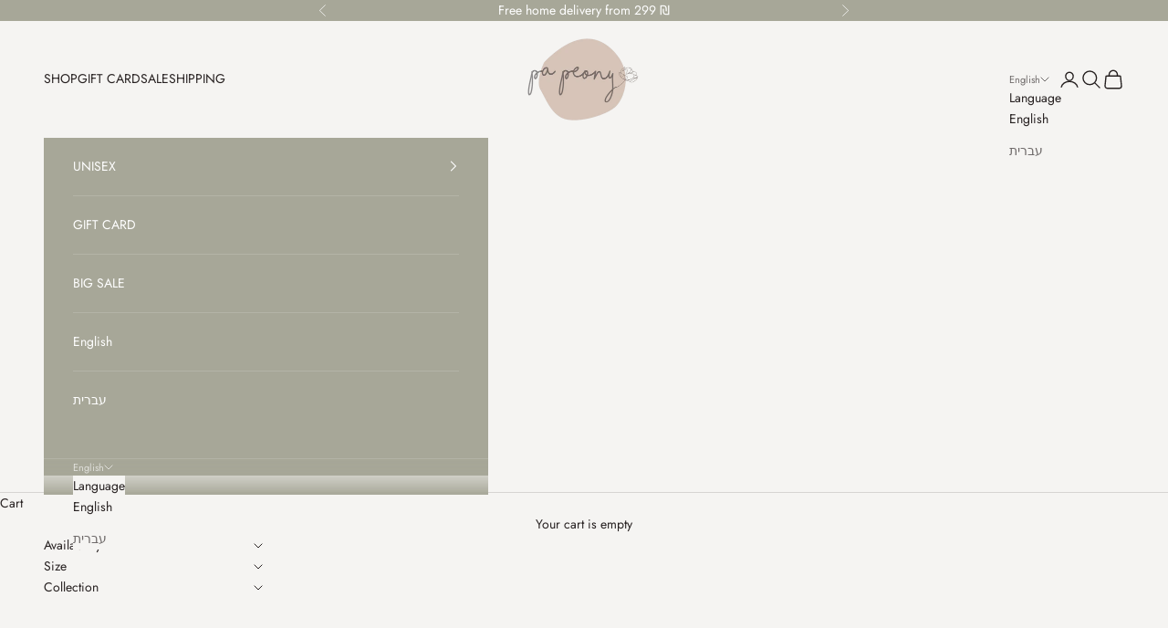

--- FILE ---
content_type: text/html; charset=utf-8
request_url: https://papeony.com/collections/new-arrival
body_size: 34825
content:
<!doctype html>

<html class="no-js" lang="en" dir="ltr">
  <head>
    <meta charset="utf-8">
    <meta name="viewport" content="width=device-width, initial-scale=1.0, height=device-height, minimum-scale=1.0, maximum-scale=5.0">

    <title>New Arrival</title><link rel="canonical" href="https://papeony.com/collections/new-arrival"><link rel="shortcut icon" href="//papeony.com/cdn/shop/files/ppeony_copy_dd18769c-d6e9-43d2-bf58-ffd8b8f7a68a.png?v=1613779712&width=96">
      <link rel="apple-touch-icon" href="//papeony.com/cdn/shop/files/ppeony_copy_dd18769c-d6e9-43d2-bf58-ffd8b8f7a68a.png?v=1613779712&width=180"><link rel="preconnect" href="https://fonts.shopifycdn.com" crossorigin><link rel="preload" href="//papeony.com/cdn/fonts/abel/abel_n4.0254805ccf79872a96d53996a984f2b9039f9995.woff2" as="font" type="font/woff2" crossorigin><link rel="preload" href="//papeony.com/cdn/fonts/jost/jost_n4.d47a1b6347ce4a4c9f437608011273009d91f2b7.woff2" as="font" type="font/woff2" crossorigin><meta property="og:type" content="website">
  <meta property="og:title" content="New Arrival"><meta property="og:image" content="http://papeony.com/cdn/shop/files/c4e7e3f68db390e5f0248f56bec46fdd_4eabe649-d3c4-434b-bf23-6de73e2a6747.png?v=1701968033&width=2048">
  <meta property="og:image:secure_url" content="https://papeony.com/cdn/shop/files/c4e7e3f68db390e5f0248f56bec46fdd_4eabe649-d3c4-434b-bf23-6de73e2a6747.png?v=1701968033&width=2048">
  <meta property="og:image:width" content="1200">
  <meta property="og:image:height" content="628"><meta property="og:url" content="https://papeony.com/collections/new-arrival">
<meta property="og:site_name" content="PaPeony"><meta name="twitter:card" content="summary"><meta name="twitter:title" content="New Arrival">
  <meta name="twitter:description" content=""><meta name="twitter:image" content="https://papeony.com/cdn/shop/files/c4e7e3f68db390e5f0248f56bec46fdd_4eabe649-d3c4-434b-bf23-6de73e2a6747.png?crop=center&height=1200&v=1701968033&width=1200">
  <meta name="twitter:image:alt" content="">


  <script async crossorigin fetchpriority="high" src="/cdn/shopifycloud/importmap-polyfill/es-modules-shim.2.4.0.js"></script>
<script type="application/ld+json">
  {
    "@context": "https://schema.org",
    "@type": "BreadcrumbList",
  "itemListElement": [{
      "@type": "ListItem",
      "position": 1,
      "name": "Home",
      "item": "https://papeony.com"
    },{
          "@type": "ListItem",
          "position": 2,
          "name": "New Arrival",
          "item": "https://papeony.com/collections/new-arrival"
        }]
  }
  </script>

<style>/* Typography (heading) */
  @font-face {
  font-family: Abel;
  font-weight: 400;
  font-style: normal;
  font-display: fallback;
  src: url("//papeony.com/cdn/fonts/abel/abel_n4.0254805ccf79872a96d53996a984f2b9039f9995.woff2") format("woff2"),
       url("//papeony.com/cdn/fonts/abel/abel_n4.635ebaebd760542724b79271de73bae7c2091173.woff") format("woff");
}

/* Typography (body) */
  @font-face {
  font-family: Jost;
  font-weight: 400;
  font-style: normal;
  font-display: fallback;
  src: url("//papeony.com/cdn/fonts/jost/jost_n4.d47a1b6347ce4a4c9f437608011273009d91f2b7.woff2") format("woff2"),
       url("//papeony.com/cdn/fonts/jost/jost_n4.791c46290e672b3f85c3d1c651ef2efa3819eadd.woff") format("woff");
}

@font-face {
  font-family: Jost;
  font-weight: 400;
  font-style: italic;
  font-display: fallback;
  src: url("//papeony.com/cdn/fonts/jost/jost_i4.b690098389649750ada222b9763d55796c5283a5.woff2") format("woff2"),
       url("//papeony.com/cdn/fonts/jost/jost_i4.fd766415a47e50b9e391ae7ec04e2ae25e7e28b0.woff") format("woff");
}

@font-face {
  font-family: Jost;
  font-weight: 700;
  font-style: normal;
  font-display: fallback;
  src: url("//papeony.com/cdn/fonts/jost/jost_n7.921dc18c13fa0b0c94c5e2517ffe06139c3615a3.woff2") format("woff2"),
       url("//papeony.com/cdn/fonts/jost/jost_n7.cbfc16c98c1e195f46c536e775e4e959c5f2f22b.woff") format("woff");
}

@font-face {
  font-family: Jost;
  font-weight: 700;
  font-style: italic;
  font-display: fallback;
  src: url("//papeony.com/cdn/fonts/jost/jost_i7.d8201b854e41e19d7ed9b1a31fe4fe71deea6d3f.woff2") format("woff2"),
       url("//papeony.com/cdn/fonts/jost/jost_i7.eae515c34e26b6c853efddc3fc0c552e0de63757.woff") format("woff");
}

:root {
    /* Container */
    --container-max-width: 100%;
    --container-xxs-max-width: 27.5rem; /* 440px */
    --container-xs-max-width: 42.5rem; /* 680px */
    --container-sm-max-width: 61.25rem; /* 980px */
    --container-md-max-width: 71.875rem; /* 1150px */
    --container-lg-max-width: 78.75rem; /* 1260px */
    --container-xl-max-width: 85rem; /* 1360px */
    --container-gutter: 1.25rem;

    --section-vertical-spacing: 2.5rem;
    --section-vertical-spacing-tight:2.5rem;

    --section-stack-gap:2.25rem;
    --section-stack-gap-tight:2.25rem;

    /* Form settings */
    --form-gap: 1.25rem; /* Gap between fieldset and submit button */
    --fieldset-gap: 1rem; /* Gap between each form input within a fieldset */
    --form-control-gap: 0.625rem; /* Gap between input and label (ignored for floating label) */
    --checkbox-control-gap: 0.75rem; /* Horizontal gap between checkbox and its associated label */
    --input-padding-block: 0.65rem; /* Vertical padding for input, textarea and native select */
    --input-padding-inline: 0.8rem; /* Horizontal padding for input, textarea and native select */
    --checkbox-size: 0.875rem; /* Size (width and height) for checkbox */

    /* Other sizes */
    --sticky-area-height: calc(var(--announcement-bar-is-sticky, 0) * var(--announcement-bar-height, 0px) + var(--header-is-sticky, 0) * var(--header-height, 0px));

    /* RTL support */
    --transform-logical-flip: 1;
    --transform-origin-start: left;
    --transform-origin-end: right;

    /**
     * ---------------------------------------------------------------------
     * TYPOGRAPHY
     * ---------------------------------------------------------------------
     */

    /* Font properties */
    --heading-font-family: Abel, sans-serif;
    --heading-font-weight: 400;
    --heading-font-style: normal;
    --heading-text-transform: normal;
    --heading-letter-spacing: 0.19em;
    --text-font-family: Jost, sans-serif;
    --text-font-weight: 400;
    --text-font-style: normal;
    --text-letter-spacing: 0.0em;
    --button-font: var(--text-font-style) var(--text-font-weight) var(--text-sm) / 1.65 var(--text-font-family);
    --button-text-transform: uppercase;
    --button-letter-spacing: 0.18em;

    /* Font sizes */--text-heading-size-factor: 1.2;
    --text-h1: max(0.6875rem, clamp(1.375rem, 1.146341463414634rem + 0.975609756097561vw, 2rem) * var(--text-heading-size-factor));
    --text-h2: max(0.6875rem, clamp(1.25rem, 1.0670731707317074rem + 0.7804878048780488vw, 1.75rem) * var(--text-heading-size-factor));
    --text-h3: max(0.6875rem, clamp(1.125rem, 1.0335365853658536rem + 0.3902439024390244vw, 1.375rem) * var(--text-heading-size-factor));
    --text-h4: max(0.6875rem, clamp(1rem, 0.9542682926829268rem + 0.1951219512195122vw, 1.125rem) * var(--text-heading-size-factor));
    --text-h5: calc(0.875rem * var(--text-heading-size-factor));
    --text-h6: calc(0.75rem * var(--text-heading-size-factor));

    --text-xs: 0.75rem;
    --text-sm: 0.8125rem;
    --text-base: 0.875rem;
    --text-lg: 1.0rem;
    --text-xl: 1.125rem;

    /* Rounded variables (used for border radius) */
    --rounded-full: 9999px;
    --button-border-radius: 0.0rem;
    --input-border-radius: 0.0rem;

    /* Box shadow */
    --shadow-sm: 0 2px 8px rgb(0 0 0 / 0.05);
    --shadow: 0 5px 15px rgb(0 0 0 / 0.05);
    --shadow-md: 0 5px 30px rgb(0 0 0 / 0.05);
    --shadow-block: px px px rgb(var(--text-primary) / 0.0);

    /**
     * ---------------------------------------------------------------------
     * OTHER
     * ---------------------------------------------------------------------
     */

    --checkmark-svg-url: url(//papeony.com/cdn/shop/t/19/assets/checkmark.svg?v=77552481021870063511701976016);
    --cursor-zoom-in-svg-url: url(//papeony.com/cdn/shop/t/19/assets/cursor-zoom-in.svg?v=26227191712774050191702070695);
  }

  [dir="rtl"]:root {
    /* RTL support */
    --transform-logical-flip: -1;
    --transform-origin-start: right;
    --transform-origin-end: left;
  }

  @media screen and (min-width: 700px) {
    :root {
      /* Typography (font size) */
      --text-xs: 0.75rem;
      --text-sm: 0.8125rem;
      --text-base: 0.875rem;
      --text-lg: 1.0rem;
      --text-xl: 1.25rem;

      /* Spacing settings */
      --container-gutter: 2rem;
    }
  }

  @media screen and (min-width: 1000px) {
    :root {
      /* Spacing settings */
      --container-gutter: 3rem;

      --section-vertical-spacing: 4rem;
      --section-vertical-spacing-tight: 4rem;

      --section-stack-gap:3rem;
      --section-stack-gap-tight:3rem;
    }
  }:root {/* Overlay used for modal */
    --page-overlay: 0 0 0 / 0.4;

    /* We use the first scheme background as default */
    --page-background: ;

    /* Product colors */
    --on-sale-text: 181 128 111;
    --on-sale-badge-background: 181 128 111;
    --on-sale-badge-text: 255 255 255;
    --sold-out-badge-background: 239 239 239;
    --sold-out-badge-text: 0 0 0 / 0.65;
    --custom-badge-background: 28 28 28;
    --custom-badge-text: 255 255 255;
    --star-color: 110 99 99;

    /* Status colors */
    --success-background: 212 227 203;
    --success-text: 48 122 7;
    --warning-background: 253 241 224;
    --warning-text: 237 138 0;
    --error-background: 243 204 204;
    --error-text: 203 43 43;
  }.color-scheme--scheme-1 {
      /* Color settings */--accent: 167 167 152;
      --text-color: 38 32 32;
      --background: 245 244 242 / 1.0;
      --background-without-opacity: 245 244 242;
      --background-gradient: ;--border-color: 214 212 211;/* Button colors */
      --button-background: 167 167 152;
      --button-text-color: 255 255 255;

      /* Circled buttons */
      --circle-button-background: 255 255 255;
      --circle-button-text-color: 28 28 28;
    }.shopify-section:has(.section-spacing.color-scheme--bg-0721108e08e1fca47d0a7e8616a45d43) + .shopify-section:has(.section-spacing.color-scheme--bg-0721108e08e1fca47d0a7e8616a45d43:not(.bordered-section)) .section-spacing {
      padding-block-start: 0;
    }.color-scheme--scheme-2 {
      /* Color settings */--accent: 167 167 152;
      --text-color: 255 255 255;
      --background: 167 167 152 / 1.0;
      --background-without-opacity: 167 167 152;
      --background-gradient: ;--border-color: 180 180 167;/* Button colors */
      --button-background: 167 167 152;
      --button-text-color: 255 255 255;

      /* Circled buttons */
      --circle-button-background: 255 255 255;
      --circle-button-text-color: 28 28 28;
    }.shopify-section:has(.section-spacing.color-scheme--bg-8f408c19fcae9ae5c4fa81270fd0a639) + .shopify-section:has(.section-spacing.color-scheme--bg-8f408c19fcae9ae5c4fa81270fd0a639:not(.bordered-section)) .section-spacing {
      padding-block-start: 0;
    }.color-scheme--scheme-3 {
      /* Color settings */--accent: 255 255 255;
      --text-color: 255 255 255;
      --background: 28 28 28 / 1.0;
      --background-without-opacity: 28 28 28;
      --background-gradient: ;--border-color: 62 62 62;/* Button colors */
      --button-background: 255 255 255;
      --button-text-color: 28 28 28;

      /* Circled buttons */
      --circle-button-background: 255 255 255;
      --circle-button-text-color: 28 28 28;
    }.shopify-section:has(.section-spacing.color-scheme--bg-c1f8cb21047e4797e94d0969dc5d1e44) + .shopify-section:has(.section-spacing.color-scheme--bg-c1f8cb21047e4797e94d0969dc5d1e44:not(.bordered-section)) .section-spacing {
      padding-block-start: 0;
    }.color-scheme--scheme-4 {
      /* Color settings */--accent: 176 176 160;
      --text-color: 255 255 255;
      --background: 0 0 0 / 0.0;
      --background-without-opacity: 0 0 0;
      --background-gradient: ;--border-color: 255 255 255;/* Button colors */
      --button-background: 176 176 160;
      --button-text-color: 245 244 242;

      /* Circled buttons */
      --circle-button-background: 255 255 255;
      --circle-button-text-color: 28 28 28;
    }.shopify-section:has(.section-spacing.color-scheme--bg-3671eee015764974ee0aef1536023e0f) + .shopify-section:has(.section-spacing.color-scheme--bg-3671eee015764974ee0aef1536023e0f:not(.bordered-section)) .section-spacing {
      padding-block-start: 0;
    }.color-scheme--dialog {
      /* Color settings */--accent: 167 167 152;
      --text-color: 38 32 32;
      --background: 245 244 242 / 1.0;
      --background-without-opacity: 245 244 242;
      --background-gradient: ;--border-color: 214 212 211;/* Button colors */
      --button-background: 167 167 152;
      --button-text-color: 255 255 255;

      /* Circled buttons */
      --circle-button-background: 255 255 255;
      --circle-button-text-color: 28 28 28;
    }
</style><script>
  document.documentElement.classList.replace('no-js', 'js');

  // This allows to expose several variables to the global scope, to be used in scripts
  window.themeVariables = {
    settings: {
      showPageTransition: false,
      pageType: "collection",
      moneyFormat: "\u003cspan class=\"etrans-money\"\u003e₪{{amount}}\u003c\/span\u003e",
      moneyWithCurrencyFormat: "\u003cspan class=\"etrans-money\"\u003e₪{{amount}} ILS\u003c\/span\u003e",
      currencyCodeEnabled: false,
      cartType: "message"
    },

    strings: {
      addToCartButton: "Add to cart",
      soldOutButton: "Sold out",
      preOrderButton: "Pre-order",
      unavailableButton: "Unavailable",
      addedToCart: "Added to your cart!",
      closeGallery: "Close gallery",
      zoomGallery: "Zoom picture",
      errorGallery: "Image cannot be loaded",
      soldOutBadge: "Sold out",
      discountBadge: "Save @@",
      sku: "SKU:",
      shippingEstimatorNoResults: "Sorry, we do not ship to your address.",
      shippingEstimatorOneResult: "There is one shipping rate for your address:",
      shippingEstimatorMultipleResults: "There are several shipping rates for your address:",
      shippingEstimatorError: "One or more error occurred while retrieving shipping rates:",
      next: "Next",
      previous: "Previous"
    },

    mediaQueries: {
      'sm': 'screen and (min-width: 700px)',
      'md': 'screen and (min-width: 1000px)',
      'lg': 'screen and (min-width: 1150px)',
      'xl': 'screen and (min-width: 1400px)',
      '2xl': 'screen and (min-width: 1600px)',
      'sm-max': 'screen and (max-width: 699px)',
      'md-max': 'screen and (max-width: 999px)',
      'lg-max': 'screen and (max-width: 1149px)',
      'xl-max': 'screen and (max-width: 1399px)',
      '2xl-max': 'screen and (max-width: 1599px)',
      'motion-safe': '(prefers-reduced-motion: no-preference)',
      'motion-reduce': '(prefers-reduced-motion: reduce)',
      'supports-hover': 'screen and (pointer: fine)',
      'supports-touch': 'screen and (hover: none)'
    }
  };</script><script>
      if (!(HTMLScriptElement.supports && HTMLScriptElement.supports('importmap'))) {
        const importMapPolyfill = document.createElement('script');
        importMapPolyfill.async = true;
        importMapPolyfill.src = "//papeony.com/cdn/shop/t/19/assets/es-module-shims.min.js?v=108886813274381563021701956110";

        document.head.appendChild(importMapPolyfill);
      }
    </script>

    <script type="importmap">{
        "imports": {
          "vendor": "//papeony.com/cdn/shop/t/19/assets/vendor.min.js?v=31701601754359729221701956110",
          "theme": "//papeony.com/cdn/shop/t/19/assets/theme.js?v=140486113057133217481701956110",
          "photoswipe": "//papeony.com/cdn/shop/t/19/assets/photoswipe.min.js?v=23923577218600574321701956110"
        }
      }
    </script>

    <script type="module" src="//papeony.com/cdn/shop/t/19/assets/vendor.min.js?v=31701601754359729221701956110"></script>
    <script type="module" src="//papeony.com/cdn/shop/t/19/assets/theme.js?v=140486113057133217481701956110"></script>

    <script>window.performance && window.performance.mark && window.performance.mark('shopify.content_for_header.start');</script><meta name="google-site-verification" content="ej7hx9uj7ixBTMoZoicf8ifrsYXhz3ZpC73w2RFvx4c">
<meta id="shopify-digital-wallet" name="shopify-digital-wallet" content="/29429760133/digital_wallets/dialog">
<meta name="shopify-checkout-api-token" content="27910fe326f47e38ae93ed6950818b92">
<meta id="in-context-paypal-metadata" data-shop-id="29429760133" data-venmo-supported="false" data-environment="production" data-locale="en_US" data-paypal-v4="true" data-currency="ILS">
<link rel="alternate" type="application/atom+xml" title="Feed" href="/collections/new-arrival.atom" />
<link rel="alternate" hreflang="x-default" href="https://papeony.com/collections/new-arrival">
<link rel="alternate" hreflang="en" href="https://papeony.com/collections/new-arrival">
<link rel="alternate" hreflang="he" href="https://papeony.com/he/collections/new-arrival">
<link rel="alternate" type="application/json+oembed" href="https://papeony.com/collections/new-arrival.oembed">
<script async="async" src="/checkouts/internal/preloads.js?locale=en-IL"></script>
<script id="shopify-features" type="application/json">{"accessToken":"27910fe326f47e38ae93ed6950818b92","betas":["rich-media-storefront-analytics"],"domain":"papeony.com","predictiveSearch":true,"shopId":29429760133,"locale":"en"}</script>
<script>var Shopify = Shopify || {};
Shopify.shop = "papeony.myshopify.com";
Shopify.locale = "en";
Shopify.currency = {"active":"ILS","rate":"1.0"};
Shopify.country = "IL";
Shopify.theme = {"name":"Prestige","id":138315038939,"schema_name":"Prestige","schema_version":"8.2.0","theme_store_id":855,"role":"main"};
Shopify.theme.handle = "null";
Shopify.theme.style = {"id":null,"handle":null};
Shopify.cdnHost = "papeony.com/cdn";
Shopify.routes = Shopify.routes || {};
Shopify.routes.root = "/";</script>
<script type="module">!function(o){(o.Shopify=o.Shopify||{}).modules=!0}(window);</script>
<script>!function(o){function n(){var o=[];function n(){o.push(Array.prototype.slice.apply(arguments))}return n.q=o,n}var t=o.Shopify=o.Shopify||{};t.loadFeatures=n(),t.autoloadFeatures=n()}(window);</script>
<script id="shop-js-analytics" type="application/json">{"pageType":"collection"}</script>
<script defer="defer" async type="module" src="//papeony.com/cdn/shopifycloud/shop-js/modules/v2/client.init-shop-cart-sync_BdyHc3Nr.en.esm.js"></script>
<script defer="defer" async type="module" src="//papeony.com/cdn/shopifycloud/shop-js/modules/v2/chunk.common_Daul8nwZ.esm.js"></script>
<script type="module">
  await import("//papeony.com/cdn/shopifycloud/shop-js/modules/v2/client.init-shop-cart-sync_BdyHc3Nr.en.esm.js");
await import("//papeony.com/cdn/shopifycloud/shop-js/modules/v2/chunk.common_Daul8nwZ.esm.js");

  window.Shopify.SignInWithShop?.initShopCartSync?.({"fedCMEnabled":true,"windoidEnabled":true});

</script>
<script>(function() {
  var isLoaded = false;
  function asyncLoad() {
    if (isLoaded) return;
    isLoaded = true;
    var urls = ["https:\/\/public.zoorix.com\/shops\/e0b1bb82-24e0-4266-bebd-73d55677ab77\/zoorix.js?shop=papeony.myshopify.com"];
    for (var i = 0; i < urls.length; i++) {
      var s = document.createElement('script');
      s.type = 'text/javascript';
      s.async = true;
      s.src = urls[i];
      var x = document.getElementsByTagName('script')[0];
      x.parentNode.insertBefore(s, x);
    }
  };
  if(window.attachEvent) {
    window.attachEvent('onload', asyncLoad);
  } else {
    window.addEventListener('load', asyncLoad, false);
  }
})();</script>
<script id="__st">var __st={"a":29429760133,"offset":7200,"reqid":"ccf3ccb3-fa4e-488f-b3aa-44b679b7cfd4-1768986754","pageurl":"papeony.com\/collections\/new-arrival","u":"a35320211ce2","p":"collection","rtyp":"collection","rid":161524842629};</script>
<script>window.ShopifyPaypalV4VisibilityTracking = true;</script>
<script id="form-persister">!function(){'use strict';const t='contact',e='new_comment',n=[[t,t],['blogs',e],['comments',e],[t,'customer']],o='password',r='form_key',c=['recaptcha-v3-token','g-recaptcha-response','h-captcha-response',o],s=()=>{try{return window.sessionStorage}catch{return}},i='__shopify_v',u=t=>t.elements[r],a=function(){const t=[...n].map((([t,e])=>`form[action*='/${t}']:not([data-nocaptcha='true']) input[name='form_type'][value='${e}']`)).join(',');var e;return e=t,()=>e?[...document.querySelectorAll(e)].map((t=>t.form)):[]}();function m(t){const e=u(t);a().includes(t)&&(!e||!e.value)&&function(t){try{if(!s())return;!function(t){const e=s();if(!e)return;const n=u(t);if(!n)return;const o=n.value;o&&e.removeItem(o)}(t);const e=Array.from(Array(32),(()=>Math.random().toString(36)[2])).join('');!function(t,e){u(t)||t.append(Object.assign(document.createElement('input'),{type:'hidden',name:r})),t.elements[r].value=e}(t,e),function(t,e){const n=s();if(!n)return;const r=[...t.querySelectorAll(`input[type='${o}']`)].map((({name:t})=>t)),u=[...c,...r],a={};for(const[o,c]of new FormData(t).entries())u.includes(o)||(a[o]=c);n.setItem(e,JSON.stringify({[i]:1,action:t.action,data:a}))}(t,e)}catch(e){console.error('failed to persist form',e)}}(t)}const f=t=>{if('true'===t.dataset.persistBound)return;const e=function(t,e){const n=function(t){return'function'==typeof t.submit?t.submit:HTMLFormElement.prototype.submit}(t).bind(t);return function(){let t;return()=>{t||(t=!0,(()=>{try{e(),n()}catch(t){(t=>{console.error('form submit failed',t)})(t)}})(),setTimeout((()=>t=!1),250))}}()}(t,(()=>{m(t)}));!function(t,e){if('function'==typeof t.submit&&'function'==typeof e)try{t.submit=e}catch{}}(t,e),t.addEventListener('submit',(t=>{t.preventDefault(),e()})),t.dataset.persistBound='true'};!function(){function t(t){const e=(t=>{const e=t.target;return e instanceof HTMLFormElement?e:e&&e.form})(t);e&&m(e)}document.addEventListener('submit',t),document.addEventListener('DOMContentLoaded',(()=>{const e=a();for(const t of e)f(t);var n;n=document.body,new window.MutationObserver((t=>{for(const e of t)if('childList'===e.type&&e.addedNodes.length)for(const t of e.addedNodes)1===t.nodeType&&'FORM'===t.tagName&&a().includes(t)&&f(t)})).observe(n,{childList:!0,subtree:!0,attributes:!1}),document.removeEventListener('submit',t)}))}()}();</script>
<script integrity="sha256-4kQ18oKyAcykRKYeNunJcIwy7WH5gtpwJnB7kiuLZ1E=" data-source-attribution="shopify.loadfeatures" defer="defer" src="//papeony.com/cdn/shopifycloud/storefront/assets/storefront/load_feature-a0a9edcb.js" crossorigin="anonymous"></script>
<script data-source-attribution="shopify.dynamic_checkout.dynamic.init">var Shopify=Shopify||{};Shopify.PaymentButton=Shopify.PaymentButton||{isStorefrontPortableWallets:!0,init:function(){window.Shopify.PaymentButton.init=function(){};var t=document.createElement("script");t.src="https://papeony.com/cdn/shopifycloud/portable-wallets/latest/portable-wallets.en.js",t.type="module",document.head.appendChild(t)}};
</script>
<script data-source-attribution="shopify.dynamic_checkout.buyer_consent">
  function portableWalletsHideBuyerConsent(e){var t=document.getElementById("shopify-buyer-consent"),n=document.getElementById("shopify-subscription-policy-button");t&&n&&(t.classList.add("hidden"),t.setAttribute("aria-hidden","true"),n.removeEventListener("click",e))}function portableWalletsShowBuyerConsent(e){var t=document.getElementById("shopify-buyer-consent"),n=document.getElementById("shopify-subscription-policy-button");t&&n&&(t.classList.remove("hidden"),t.removeAttribute("aria-hidden"),n.addEventListener("click",e))}window.Shopify?.PaymentButton&&(window.Shopify.PaymentButton.hideBuyerConsent=portableWalletsHideBuyerConsent,window.Shopify.PaymentButton.showBuyerConsent=portableWalletsShowBuyerConsent);
</script>
<script data-source-attribution="shopify.dynamic_checkout.cart.bootstrap">document.addEventListener("DOMContentLoaded",(function(){function t(){return document.querySelector("shopify-accelerated-checkout-cart, shopify-accelerated-checkout")}if(t())Shopify.PaymentButton.init();else{new MutationObserver((function(e,n){t()&&(Shopify.PaymentButton.init(),n.disconnect())})).observe(document.body,{childList:!0,subtree:!0})}}));
</script>
<link id="shopify-accelerated-checkout-styles" rel="stylesheet" media="screen" href="https://papeony.com/cdn/shopifycloud/portable-wallets/latest/accelerated-checkout-backwards-compat.css" crossorigin="anonymous">
<style id="shopify-accelerated-checkout-cart">
        #shopify-buyer-consent {
  margin-top: 1em;
  display: inline-block;
  width: 100%;
}

#shopify-buyer-consent.hidden {
  display: none;
}

#shopify-subscription-policy-button {
  background: none;
  border: none;
  padding: 0;
  text-decoration: underline;
  font-size: inherit;
  cursor: pointer;
}

#shopify-subscription-policy-button::before {
  box-shadow: none;
}

      </style>

<script>window.performance && window.performance.mark && window.performance.mark('shopify.content_for_header.end');</script>
<link href="//papeony.com/cdn/shop/t/19/assets/theme.css?v=77037014352753887351703977836" rel="stylesheet" type="text/css" media="all" /><link href="https://monorail-edge.shopifysvc.com" rel="dns-prefetch">
<script>(function(){if ("sendBeacon" in navigator && "performance" in window) {try {var session_token_from_headers = performance.getEntriesByType('navigation')[0].serverTiming.find(x => x.name == '_s').description;} catch {var session_token_from_headers = undefined;}var session_cookie_matches = document.cookie.match(/_shopify_s=([^;]*)/);var session_token_from_cookie = session_cookie_matches && session_cookie_matches.length === 2 ? session_cookie_matches[1] : "";var session_token = session_token_from_headers || session_token_from_cookie || "";function handle_abandonment_event(e) {var entries = performance.getEntries().filter(function(entry) {return /monorail-edge.shopifysvc.com/.test(entry.name);});if (!window.abandonment_tracked && entries.length === 0) {window.abandonment_tracked = true;var currentMs = Date.now();var navigation_start = performance.timing.navigationStart;var payload = {shop_id: 29429760133,url: window.location.href,navigation_start,duration: currentMs - navigation_start,session_token,page_type: "collection"};window.navigator.sendBeacon("https://monorail-edge.shopifysvc.com/v1/produce", JSON.stringify({schema_id: "online_store_buyer_site_abandonment/1.1",payload: payload,metadata: {event_created_at_ms: currentMs,event_sent_at_ms: currentMs}}));}}window.addEventListener('pagehide', handle_abandonment_event);}}());</script>
<script id="web-pixels-manager-setup">(function e(e,d,r,n,o){if(void 0===o&&(o={}),!Boolean(null===(a=null===(i=window.Shopify)||void 0===i?void 0:i.analytics)||void 0===a?void 0:a.replayQueue)){var i,a;window.Shopify=window.Shopify||{};var t=window.Shopify;t.analytics=t.analytics||{};var s=t.analytics;s.replayQueue=[],s.publish=function(e,d,r){return s.replayQueue.push([e,d,r]),!0};try{self.performance.mark("wpm:start")}catch(e){}var l=function(){var e={modern:/Edge?\/(1{2}[4-9]|1[2-9]\d|[2-9]\d{2}|\d{4,})\.\d+(\.\d+|)|Firefox\/(1{2}[4-9]|1[2-9]\d|[2-9]\d{2}|\d{4,})\.\d+(\.\d+|)|Chrom(ium|e)\/(9{2}|\d{3,})\.\d+(\.\d+|)|(Maci|X1{2}).+ Version\/(15\.\d+|(1[6-9]|[2-9]\d|\d{3,})\.\d+)([,.]\d+|)( \(\w+\)|)( Mobile\/\w+|) Safari\/|Chrome.+OPR\/(9{2}|\d{3,})\.\d+\.\d+|(CPU[ +]OS|iPhone[ +]OS|CPU[ +]iPhone|CPU IPhone OS|CPU iPad OS)[ +]+(15[._]\d+|(1[6-9]|[2-9]\d|\d{3,})[._]\d+)([._]\d+|)|Android:?[ /-](13[3-9]|1[4-9]\d|[2-9]\d{2}|\d{4,})(\.\d+|)(\.\d+|)|Android.+Firefox\/(13[5-9]|1[4-9]\d|[2-9]\d{2}|\d{4,})\.\d+(\.\d+|)|Android.+Chrom(ium|e)\/(13[3-9]|1[4-9]\d|[2-9]\d{2}|\d{4,})\.\d+(\.\d+|)|SamsungBrowser\/([2-9]\d|\d{3,})\.\d+/,legacy:/Edge?\/(1[6-9]|[2-9]\d|\d{3,})\.\d+(\.\d+|)|Firefox\/(5[4-9]|[6-9]\d|\d{3,})\.\d+(\.\d+|)|Chrom(ium|e)\/(5[1-9]|[6-9]\d|\d{3,})\.\d+(\.\d+|)([\d.]+$|.*Safari\/(?![\d.]+ Edge\/[\d.]+$))|(Maci|X1{2}).+ Version\/(10\.\d+|(1[1-9]|[2-9]\d|\d{3,})\.\d+)([,.]\d+|)( \(\w+\)|)( Mobile\/\w+|) Safari\/|Chrome.+OPR\/(3[89]|[4-9]\d|\d{3,})\.\d+\.\d+|(CPU[ +]OS|iPhone[ +]OS|CPU[ +]iPhone|CPU IPhone OS|CPU iPad OS)[ +]+(10[._]\d+|(1[1-9]|[2-9]\d|\d{3,})[._]\d+)([._]\d+|)|Android:?[ /-](13[3-9]|1[4-9]\d|[2-9]\d{2}|\d{4,})(\.\d+|)(\.\d+|)|Mobile Safari.+OPR\/([89]\d|\d{3,})\.\d+\.\d+|Android.+Firefox\/(13[5-9]|1[4-9]\d|[2-9]\d{2}|\d{4,})\.\d+(\.\d+|)|Android.+Chrom(ium|e)\/(13[3-9]|1[4-9]\d|[2-9]\d{2}|\d{4,})\.\d+(\.\d+|)|Android.+(UC? ?Browser|UCWEB|U3)[ /]?(15\.([5-9]|\d{2,})|(1[6-9]|[2-9]\d|\d{3,})\.\d+)\.\d+|SamsungBrowser\/(5\.\d+|([6-9]|\d{2,})\.\d+)|Android.+MQ{2}Browser\/(14(\.(9|\d{2,})|)|(1[5-9]|[2-9]\d|\d{3,})(\.\d+|))(\.\d+|)|K[Aa][Ii]OS\/(3\.\d+|([4-9]|\d{2,})\.\d+)(\.\d+|)/},d=e.modern,r=e.legacy,n=navigator.userAgent;return n.match(d)?"modern":n.match(r)?"legacy":"unknown"}(),u="modern"===l?"modern":"legacy",c=(null!=n?n:{modern:"",legacy:""})[u],f=function(e){return[e.baseUrl,"/wpm","/b",e.hashVersion,"modern"===e.buildTarget?"m":"l",".js"].join("")}({baseUrl:d,hashVersion:r,buildTarget:u}),m=function(e){var d=e.version,r=e.bundleTarget,n=e.surface,o=e.pageUrl,i=e.monorailEndpoint;return{emit:function(e){var a=e.status,t=e.errorMsg,s=(new Date).getTime(),l=JSON.stringify({metadata:{event_sent_at_ms:s},events:[{schema_id:"web_pixels_manager_load/3.1",payload:{version:d,bundle_target:r,page_url:o,status:a,surface:n,error_msg:t},metadata:{event_created_at_ms:s}}]});if(!i)return console&&console.warn&&console.warn("[Web Pixels Manager] No Monorail endpoint provided, skipping logging."),!1;try{return self.navigator.sendBeacon.bind(self.navigator)(i,l)}catch(e){}var u=new XMLHttpRequest;try{return u.open("POST",i,!0),u.setRequestHeader("Content-Type","text/plain"),u.send(l),!0}catch(e){return console&&console.warn&&console.warn("[Web Pixels Manager] Got an unhandled error while logging to Monorail."),!1}}}}({version:r,bundleTarget:l,surface:e.surface,pageUrl:self.location.href,monorailEndpoint:e.monorailEndpoint});try{o.browserTarget=l,function(e){var d=e.src,r=e.async,n=void 0===r||r,o=e.onload,i=e.onerror,a=e.sri,t=e.scriptDataAttributes,s=void 0===t?{}:t,l=document.createElement("script"),u=document.querySelector("head"),c=document.querySelector("body");if(l.async=n,l.src=d,a&&(l.integrity=a,l.crossOrigin="anonymous"),s)for(var f in s)if(Object.prototype.hasOwnProperty.call(s,f))try{l.dataset[f]=s[f]}catch(e){}if(o&&l.addEventListener("load",o),i&&l.addEventListener("error",i),u)u.appendChild(l);else{if(!c)throw new Error("Did not find a head or body element to append the script");c.appendChild(l)}}({src:f,async:!0,onload:function(){if(!function(){var e,d;return Boolean(null===(d=null===(e=window.Shopify)||void 0===e?void 0:e.analytics)||void 0===d?void 0:d.initialized)}()){var d=window.webPixelsManager.init(e)||void 0;if(d){var r=window.Shopify.analytics;r.replayQueue.forEach((function(e){var r=e[0],n=e[1],o=e[2];d.publishCustomEvent(r,n,o)})),r.replayQueue=[],r.publish=d.publishCustomEvent,r.visitor=d.visitor,r.initialized=!0}}},onerror:function(){return m.emit({status:"failed",errorMsg:"".concat(f," has failed to load")})},sri:function(e){var d=/^sha384-[A-Za-z0-9+/=]+$/;return"string"==typeof e&&d.test(e)}(c)?c:"",scriptDataAttributes:o}),m.emit({status:"loading"})}catch(e){m.emit({status:"failed",errorMsg:(null==e?void 0:e.message)||"Unknown error"})}}})({shopId: 29429760133,storefrontBaseUrl: "https://papeony.com",extensionsBaseUrl: "https://extensions.shopifycdn.com/cdn/shopifycloud/web-pixels-manager",monorailEndpoint: "https://monorail-edge.shopifysvc.com/unstable/produce_batch",surface: "storefront-renderer",enabledBetaFlags: ["2dca8a86"],webPixelsConfigList: [{"id":"514588891","configuration":"{\"config\":\"{\\\"pixel_id\\\":\\\"G-4DDTEJG7Y9\\\",\\\"target_country\\\":\\\"IL\\\",\\\"gtag_events\\\":[{\\\"type\\\":\\\"search\\\",\\\"action_label\\\":[\\\"G-4DDTEJG7Y9\\\",\\\"AW-604900653\\\/SAyvCIuWy9oBEK2auKAC\\\"]},{\\\"type\\\":\\\"begin_checkout\\\",\\\"action_label\\\":[\\\"G-4DDTEJG7Y9\\\",\\\"AW-604900653\\\/0c9UCIiWy9oBEK2auKAC\\\"]},{\\\"type\\\":\\\"view_item\\\",\\\"action_label\\\":[\\\"G-4DDTEJG7Y9\\\",\\\"AW-604900653\\\/vStkCIKWy9oBEK2auKAC\\\",\\\"MC-2PF1VVJ5PB\\\"]},{\\\"type\\\":\\\"purchase\\\",\\\"action_label\\\":[\\\"G-4DDTEJG7Y9\\\",\\\"AW-604900653\\\/_gm5CP-Vy9oBEK2auKAC\\\",\\\"MC-2PF1VVJ5PB\\\"]},{\\\"type\\\":\\\"page_view\\\",\\\"action_label\\\":[\\\"G-4DDTEJG7Y9\\\",\\\"AW-604900653\\\/9ssLCPyVy9oBEK2auKAC\\\",\\\"MC-2PF1VVJ5PB\\\"]},{\\\"type\\\":\\\"add_payment_info\\\",\\\"action_label\\\":[\\\"G-4DDTEJG7Y9\\\",\\\"AW-604900653\\\/D4aMCI6Wy9oBEK2auKAC\\\"]},{\\\"type\\\":\\\"add_to_cart\\\",\\\"action_label\\\":[\\\"G-4DDTEJG7Y9\\\",\\\"AW-604900653\\\/M8vxCIWWy9oBEK2auKAC\\\"]}],\\\"enable_monitoring_mode\\\":false}\"}","eventPayloadVersion":"v1","runtimeContext":"OPEN","scriptVersion":"b2a88bafab3e21179ed38636efcd8a93","type":"APP","apiClientId":1780363,"privacyPurposes":[],"dataSharingAdjustments":{"protectedCustomerApprovalScopes":["read_customer_address","read_customer_email","read_customer_name","read_customer_personal_data","read_customer_phone"]}},{"id":"173113563","configuration":"{\"pixel_id\":\"2407616599568856\",\"pixel_type\":\"facebook_pixel\",\"metaapp_system_user_token\":\"-\"}","eventPayloadVersion":"v1","runtimeContext":"OPEN","scriptVersion":"ca16bc87fe92b6042fbaa3acc2fbdaa6","type":"APP","apiClientId":2329312,"privacyPurposes":["ANALYTICS","MARKETING","SALE_OF_DATA"],"dataSharingAdjustments":{"protectedCustomerApprovalScopes":["read_customer_address","read_customer_email","read_customer_name","read_customer_personal_data","read_customer_phone"]}},{"id":"shopify-app-pixel","configuration":"{}","eventPayloadVersion":"v1","runtimeContext":"STRICT","scriptVersion":"0450","apiClientId":"shopify-pixel","type":"APP","privacyPurposes":["ANALYTICS","MARKETING"]},{"id":"shopify-custom-pixel","eventPayloadVersion":"v1","runtimeContext":"LAX","scriptVersion":"0450","apiClientId":"shopify-pixel","type":"CUSTOM","privacyPurposes":["ANALYTICS","MARKETING"]}],isMerchantRequest: false,initData: {"shop":{"name":"PaPeony","paymentSettings":{"currencyCode":"ILS"},"myshopifyDomain":"papeony.myshopify.com","countryCode":"IL","storefrontUrl":"https:\/\/papeony.com"},"customer":null,"cart":null,"checkout":null,"productVariants":[],"purchasingCompany":null},},"https://papeony.com/cdn","fcfee988w5aeb613cpc8e4bc33m6693e112",{"modern":"","legacy":""},{"shopId":"29429760133","storefrontBaseUrl":"https:\/\/papeony.com","extensionBaseUrl":"https:\/\/extensions.shopifycdn.com\/cdn\/shopifycloud\/web-pixels-manager","surface":"storefront-renderer","enabledBetaFlags":"[\"2dca8a86\"]","isMerchantRequest":"false","hashVersion":"fcfee988w5aeb613cpc8e4bc33m6693e112","publish":"custom","events":"[[\"page_viewed\",{}],[\"collection_viewed\",{\"collection\":{\"id\":\"161524842629\",\"title\":\"New Arrival\",\"productVariants\":[{\"price\":{\"amount\":139.9,\"currencyCode\":\"ILS\"},\"product\":{\"title\":\"Skirt with a raw hem \\\"Nelly\\\"\",\"vendor\":\"PaPeony\",\"id\":\"9021857759451\",\"untranslatedTitle\":\"Skirt with a raw hem \\\"Nelly\\\"\",\"url\":\"\/products\/skirt-with-a-raw-hem-nelly\",\"type\":\"Dress\"},\"id\":\"47873735491803\",\"image\":{\"src\":\"\/\/papeony.com\/cdn\/shop\/files\/IMG-0287.jpg?v=1761736524\"},\"sku\":\"8201GR80\",\"title\":\"1-2Y (80) \/ dark grey\",\"untranslatedTitle\":\"1-2Y (80) \/ dark grey\"},{\"price\":{\"amount\":199.9,\"currencyCode\":\"ILS\"},\"product\":{\"title\":\"Princess dress \\\"Bell\\\"\",\"vendor\":\"PaPeony\",\"id\":\"8063598330075\",\"untranslatedTitle\":\"Princess dress \\\"Bell\\\"\",\"url\":\"\/products\/%D7%A9%D7%9E%D7%9C%D7%AA-%D7%A0%D7%A1%D7%99%D7%9B%D7%94-%D7%91%D7%9C\",\"type\":\"Dress\"},\"id\":\"44199012204763\",\"image\":{\"src\":\"\/\/papeony.com\/cdn\/shop\/products\/image_fe80b22d-3596-4b52-a74c-fc3d0248ff73.jpg?v=1761483903\"},\"sku\":\"8215OF80\",\"title\":\"1-2Y (80) \/ cream\",\"untranslatedTitle\":\"1-2Y (80) \/ cream\"},{\"price\":{\"amount\":179.9,\"currencyCode\":\"ILS\"},\"product\":{\"title\":\"Flannel dress \\\"Florela\\\"\",\"vendor\":\"PaPeony\",\"id\":\"6587442528411\",\"untranslatedTitle\":\"Flannel dress \\\"Florela\\\"\",\"url\":\"\/products\/%D7%A9%D7%9E%D7%9C%D7%94-%D7%A4%D7%A8%D7%97%D7%95%D7%A0%D7%99%D7%AA\",\"type\":\"Dress\"},\"id\":\"39432188067995\",\"image\":{\"src\":\"\/\/papeony.com\/cdn\/shop\/products\/20210123_095451.jpg?v=1765703452\"},\"sku\":\"8206FL90\",\"title\":\"2-3Y (90) \/ cream floral\",\"untranslatedTitle\":\"2-3Y (90) \/ cream floral\"},{\"price\":{\"amount\":199.9,\"currencyCode\":\"ILS\"},\"product\":{\"title\":\"Victorian linen dress \\\"Kerry\\\"\",\"vendor\":\"PaPeony\",\"id\":\"7581071114459\",\"untranslatedTitle\":\"Victorian linen dress \\\"Kerry\\\"\",\"url\":\"\/products\/%D7%A9%D7%9E%D7%9C%D7%AA-%D7%A4%D7%A9%D7%AA%D7%9F-%D7%A2%D7%9D-%D7%92%D7%95%D7%9E%D7%99-%D7%91%D7%92%D7%91-%D7%98%D7%95%D7%A8%D7%A7%D7%99%D7%96\",\"type\":\"Dress\"},\"id\":\"42606240497883\",\"image\":{\"src\":\"\/\/papeony.com\/cdn\/shop\/files\/IMG-0448.jpg?v=1762691259\"},\"sku\":\"8203ME90\",\"title\":\"2-3Y (90) \/ mint\",\"untranslatedTitle\":\"2-3Y (90) \/ mint\"},{\"price\":{\"amount\":179.9,\"currencyCode\":\"ILS\"},\"product\":{\"title\":\"Linen dress with buttons at the back \\\"Lilac\\\"\",\"vendor\":\"PaPeony\",\"id\":\"5564607791259\",\"untranslatedTitle\":\"Linen dress with buttons at the back \\\"Lilac\\\"\",\"url\":\"\/products\/%D7%A9%D7%9E%D7%9C%D7%AA-%D7%A4%D7%A9%D7%AA%D7%9F-%D7%A2%D7%9D-%D7%9B%D7%A4%D7%AA%D7%95%D7%A8%D7%99%D7%9D-%D7%91%D7%92%D7%91-%D7%9C%D7%91%D7%A0%D7%93%D7%A8\",\"type\":\"Dress\"},\"id\":\"35778372305051\",\"image\":{\"src\":\"\/\/papeony.com\/cdn\/shop\/files\/IMG-0469.jpg?v=1762691392\"},\"sku\":\"8205LI90\",\"title\":\"2-3Y (90) \/ lilac\",\"untranslatedTitle\":\"2-3Y (90) \/ lilac\"},{\"price\":{\"amount\":129.9,\"currencyCode\":\"ILS\"},\"product\":{\"title\":\"Waffle jogger pants \\\"Brooklyn\\\"\",\"vendor\":\"PaPeony\",\"id\":\"5899729272987\",\"untranslatedTitle\":\"Waffle jogger pants \\\"Brooklyn\\\"\",\"url\":\"\/products\/%D7%9E%D7%9B%D7%A0%D7%A1%D7%99-%D7%A4%D7%95%D7%98%D7%A8-%D7%91%D7%90%D7%92%D7%99-%D7%90%D7%A4%D7%95%D7%A8\",\"type\":\"Pants\"},\"id\":\"47620743233755\",\"image\":{\"src\":\"\/\/papeony.com\/cdn\/shop\/files\/IMG-0300_a58a8725-63d5-4b64-a720-2c412882ed25.jpg?v=1761572431\"},\"sku\":\"1110BE80\",\"title\":\"1-2Y (80) \/ beige\",\"untranslatedTitle\":\"1-2Y (80) \/ beige\"},{\"price\":{\"amount\":129.9,\"currencyCode\":\"ILS\"},\"product\":{\"title\":\"Jogger denim pants \\\"Leo\\\"\",\"vendor\":\"PaPeony\",\"id\":\"6706500534427\",\"untranslatedTitle\":\"Jogger denim pants \\\"Leo\\\"\",\"url\":\"\/products\/%D7%9E%D7%9B%D7%A0%D7%A1-%D7%92%D7%99%D7%A0%D7%A1-%D7%A7%D7%A6%D7%A8\",\"type\":\"Pants\"},\"id\":\"47624780808411\",\"image\":{\"src\":\"\/\/papeony.com\/cdn\/shop\/files\/O1CN019aSJs31aGMdWa7cgb__2215588243302-0-cib.jpg?v=1761558475\"},\"sku\":\"1119J80\",\"title\":\"1-2Y (80) \/ denim\",\"untranslatedTitle\":\"1-2Y (80) \/ denim\"},{\"price\":{\"amount\":79.9,\"currencyCode\":\"ILS\"},\"product\":{\"title\":\"Warm legging \\\"Bri\\\"\",\"vendor\":\"PaPeony\",\"id\":\"8995909501147\",\"untranslatedTitle\":\"Warm legging \\\"Bri\\\"\",\"url\":\"\/products\/warm-legging-bri\",\"type\":\"Pants\"},\"id\":\"47619036709083\",\"image\":{\"src\":\"\/\/papeony.com\/cdn\/shop\/files\/IMG-0368.jpg?v=1761468952\"},\"sku\":\"1002OF80\",\"title\":\"1-2Y (80) \/ cream\",\"untranslatedTitle\":\"1-2Y (80) \/ cream\"},{\"price\":{\"amount\":129.9,\"currencyCode\":\"ILS\"},\"product\":{\"title\":\"Universal pants \\\"River\\\"\",\"vendor\":\"PaPeony\",\"id\":\"7610020987099\",\"untranslatedTitle\":\"Universal pants \\\"River\\\"\",\"url\":\"\/products\/%D7%9E%D7%9B%D7%A0%D7%A1%D7%99%D7%99%D7%9D-%D7%9E%D7%91%D7%93-%D7%9B%D7%A4%D7%95%D7%9C-%D7%91%D7%A9%D7%99%D7%9C%D7%95%D7%91-%D7%9B%D7%95%D7%AA%D7%A0%D7%94-%D7%95%D7%A4%D7%A9%D7%AA%D7%9F-%D7%99%D7%A8%D7%95%D7%A7-%D7%A6%D7%91%D7%90%D7%99\",\"type\":\"Pants\"},\"id\":\"47620725047515\",\"image\":{\"src\":\"\/\/papeony.com\/cdn\/shop\/files\/IMG-0396_5370fc4c-6ec0-4a09-b02b-7bdd89a2009a.jpg?v=1762539023\"},\"sku\":\"1102BE80\",\"title\":\"1-2Y (80) \/ beige\",\"untranslatedTitle\":\"1-2Y (80) \/ beige\"},{\"price\":{\"amount\":139.9,\"currencyCode\":\"ILS\"},\"product\":{\"title\":\"Pants with decorative buttons \\\"Lenny\\\"\",\"vendor\":\"PaPeony\",\"id\":\"5551820767387\",\"untranslatedTitle\":\"Pants with decorative buttons \\\"Lenny\\\"\",\"url\":\"\/products\/%D7%9E%D7%9B%D7%A0%D7%A1%D7%99%D7%99%D7%9D-%D7%A2%D7%9D-%D7%9B%D7%A4%D7%AA%D7%95%D7%A8%D7%99%D7%9D-%D7%93%D7%A7%D7%95%D7%A8%D7%98%D7%99%D7%91%D7%99%D7%99%D7%9D\",\"type\":\"Pants\"},\"id\":\"47626760749275\",\"image\":{\"src\":\"\/\/papeony.com\/cdn\/shop\/files\/8BF70208-567B-45BF-B7D1-3442E5325ED7.jpg?v=1761646274\"},\"sku\":\"1108OF80\",\"title\":\"1-2Y (80) \/ off-white\",\"untranslatedTitle\":\"1-2Y (80) \/ off-white\"},{\"price\":{\"amount\":139.9,\"currencyCode\":\"ILS\"},\"product\":{\"title\":\"Pants with a cuff \\\"Sky\\\"\",\"vendor\":\"PaPeony\",\"id\":\"8997289263323\",\"untranslatedTitle\":\"Pants with a cuff \\\"Sky\\\"\",\"url\":\"\/products\/pants-with-a-cuff-sky\",\"type\":\"Pants\"},\"id\":\"47625089089755\",\"image\":{\"src\":\"\/\/papeony.com\/cdn\/shop\/files\/IMG-0384.jpg?v=1761468466\"},\"sku\":\"1114PI90\",\"title\":\"2-3Y (90) \/ pink\",\"untranslatedTitle\":\"2-3Y (90) \/ pink\"},{\"price\":{\"amount\":119.9,\"currencyCode\":\"ILS\"},\"product\":{\"title\":\"Basic sweatshirt \\\"Muriel\\\"\",\"vendor\":\"PaPeony\",\"id\":\"8995888201947\",\"untranslatedTitle\":\"Basic sweatshirt \\\"Muriel\\\"\",\"url\":\"\/products\/basic-sweatshirt-muriel\",\"type\":\"Sweatshirts\/Hoodies\"},\"id\":\"47618917499099\",\"image\":{\"src\":\"\/\/papeony.com\/cdn\/shop\/files\/IMG-0156.jpg?v=1762540302\"},\"sku\":\"4310OF80\",\"title\":\"1-2Y (80) \/ cream\",\"untranslatedTitle\":\"1-2Y (80) \/ cream\"},{\"price\":{\"amount\":129.9,\"currencyCode\":\"ILS\"},\"product\":{\"title\":\"Oversized sweatshirt \\\"Edan\\\"\",\"vendor\":\"PaPeony\",\"id\":\"5916682846363\",\"untranslatedTitle\":\"Oversized sweatshirt \\\"Edan\\\"\",\"url\":\"\/products\/%D7%A1%D7%95%D7%95%D7%98%D7%A9%D7%99%D7%A8%D7%98-%D7%A2%D7%9D-%D7%A4%D7%90%D7%A6%D7%99%D7%9D-%D7%A2%D7%9C-%D7%94%D7%9E%D7%A8%D7%A4%D7%A7%D7%99%D7%9D\",\"type\":\"Sweatshirts\/Hoodies\"},\"id\":\"43517100392667\",\"image\":{\"src\":\"\/\/papeony.com\/cdn\/shop\/files\/IMG-0270.jpg?v=1762539224\"},\"sku\":\"4306BE80\",\"title\":\"1-2Y (80) \/ beige\",\"untranslatedTitle\":\"1-2Y (80) \/ beige\"},{\"price\":{\"amount\":119.9,\"currencyCode\":\"ILS\"},\"product\":{\"title\":\"Knit-fabric cardigan \\\"Ella\\\"\",\"vendor\":\"PaPeony\",\"id\":\"8995907403995\",\"untranslatedTitle\":\"Knit-fabric cardigan \\\"Ella\\\"\",\"url\":\"\/products\/knit-fabric-cardigan-ella\",\"type\":\"Sweatshirts\/Hoodies\"},\"id\":\"47619024158939\",\"image\":{\"src\":\"\/\/papeony.com\/cdn\/shop\/files\/IMG-0255_99a0ebfb-fa7c-409e-b5f7-5b51d19fbcc4.jpg?v=1761561396\"},\"sku\":\"9105OF90\",\"title\":\"2-3Y (90) \/ cream\",\"untranslatedTitle\":\"2-3Y (90) \/ cream\"},{\"price\":{\"amount\":109.9,\"currencyCode\":\"ILS\"},\"product\":{\"title\":\"Waffle sweatshirt \\\"Lis\\\"\",\"vendor\":\"PaPeony\",\"id\":\"7869622386907\",\"untranslatedTitle\":\"Waffle sweatshirt \\\"Lis\\\"\",\"url\":\"\/products\/%D7%97%D7%95%D7%9C%D7%A6%D7%AA-%D7%98%D7%99-%D7%97%D7%95%D7%A8%D7%A4%D7%99%D7%AA-%D7%9E%D7%91%D7%93-%D7%95%D7%95%D7%A4%D7%9C-%D7%A9%D7%9E%D7%A0%D7%AA\",\"type\":\"Sweatshirts\/Hoodies\"},\"id\":\"43528077738203\",\"image\":{\"src\":\"\/\/papeony.com\/cdn\/shop\/files\/IMG-0150.jpg?v=1762540740\"},\"sku\":\"4313OF80\",\"title\":\"1-2Y (80) \/ cream\",\"untranslatedTitle\":\"1-2Y (80) \/ cream\"},{\"price\":{\"amount\":119.9,\"currencyCode\":\"ILS\"},\"product\":{\"title\":\"Striped sweatshirt \\\"Nomi\\\"\",\"vendor\":\"PaPeony\",\"id\":\"8995888922843\",\"untranslatedTitle\":\"Striped sweatshirt \\\"Nomi\\\"\",\"url\":\"\/products\/striped-sweatshirt-nomi\",\"type\":\"Sweatshirts\/Hoodies\"},\"id\":\"47618929426651\",\"image\":{\"src\":\"\/\/papeony.com\/cdn\/shop\/files\/IMG-0171.jpg?v=1761473382\"},\"sku\":\"4315GR80\",\"title\":\"1-2Y (80) \/ gray\",\"untranslatedTitle\":\"1-2Y (80) \/ gray\"},{\"price\":{\"amount\":149.9,\"currencyCode\":\"ILS\"},\"product\":{\"title\":\"Hoodies \\\"Jared\\\"\",\"vendor\":\"PaPeony\",\"id\":\"8995894296795\",\"untranslatedTitle\":\"Hoodies \\\"Jared\\\"\",\"url\":\"\/products\/hoodies-jared\",\"type\":\"Sweatshirts\/Hoodies\"},\"id\":\"47618984050907\",\"image\":{\"src\":\"\/\/papeony.com\/cdn\/shop\/files\/IMG-0246_15a239c5-95af-4cef-ad37-2886b27693cc.jpg?v=1761565015\"},\"sku\":\"4318OF80\",\"title\":\"1-2Y (80) \/ cream\",\"untranslatedTitle\":\"1-2Y (80) \/ cream\"},{\"price\":{\"amount\":119.9,\"currencyCode\":\"ILS\"},\"product\":{\"title\":\"Waffle-knit cardigan \\\"Semi\\\"\",\"vendor\":\"PaPeony\",\"id\":\"6605574144155\",\"untranslatedTitle\":\"Waffle-knit cardigan \\\"Semi\\\"\",\"url\":\"\/products\/%D7%A7%D7%A8%D7%93%D7%99%D7%92%D7%9F-%D7%93%D7%A7-%D7%91%D7%93-%D7%95%D7%95%D7%A4%D7%9C-%D7%A7%D7%A4%D7%94\",\"type\":\"Sweatshirts\/Hoodies\"},\"id\":\"43560248180955\",\"image\":{\"src\":\"\/\/papeony.com\/cdn\/shop\/products\/20210322_143339_7b8b4e08-88eb-4bba-8cdf-9c3be8cb5a64.jpg?v=1661028374\"},\"sku\":\"9101OF80\",\"title\":\"1-2Y (80) \/ cream\",\"untranslatedTitle\":\"1-2Y (80) \/ cream\"},{\"price\":{\"amount\":199.9,\"currencyCode\":\"ILS\"},\"product\":{\"title\":\"A padded cotton vest \\\"Snowy\\\"\",\"vendor\":\"PaPeony\",\"id\":\"5899853627547\",\"untranslatedTitle\":\"A padded cotton vest \\\"Snowy\\\"\",\"url\":\"\/products\/%D7%9E%D7%A2%D7%99%D7%9C-%D7%9B%D7%95%D7%AA%D7%A0%D7%94-%D7%9E%D7%A8%D7%95%D7%A4%D7%93-%D7%97%D7%A7%D7%99\",\"type\":\"Jackets\/Coats\/Vets\"},\"id\":\"47626860101851\",\"image\":{\"src\":\"\/\/papeony.com\/cdn\/shop\/files\/IMG-0445.jpg?v=1761571922\"},\"sku\":\"7102BE80\",\"title\":\"1-2Y (80) \/ beige\",\"untranslatedTitle\":\"1-2Y (80) \/ beige\"},{\"price\":{\"amount\":99.9,\"currencyCode\":\"ILS\"},\"product\":{\"title\":\"Tie-dye long sleeve “Darin”\",\"vendor\":\"PaPeony\",\"id\":\"7684342513883\",\"untranslatedTitle\":\"Tie-dye long sleeve “Darin”\",\"url\":\"\/products\/%D7%97%D7%95%D7%9C%D7%A6%D7%94-%D7%9C%D7%9C%D7%90-%D7%A9%D7%A8%D7%95%D7%95%D7%9C%D7%99%D7%9D-%D7%99%D7%A8%D7%95%D7%A7-%D7%A6%D7%94%D7%95%D7%91\",\"type\":\"T-shirts\"},\"id\":\"47602088575195\",\"image\":{\"src\":\"\/\/papeony.com\/cdn\/shop\/files\/IMG-0085.jpg?v=1761570092\"},\"sku\":\"4203WH80\",\"title\":\"1-2Y (80) \/ light grey\",\"untranslatedTitle\":\"1-2Y (80) \/ light grey\"},{\"price\":{\"amount\":109.9,\"currencyCode\":\"ILS\"},\"product\":{\"title\":\"Linen shirt \\\"Andrew\\\"\",\"vendor\":\"PaPeony\",\"id\":\"8995897311451\",\"untranslatedTitle\":\"Linen shirt \\\"Andrew\\\"\",\"url\":\"\/products\/linen-shirt-andrew\",\"type\":\"Shirts\"},\"id\":\"47618997027035\",\"image\":{\"src\":\"\/\/papeony.com\/cdn\/shop\/files\/IMG-0127.jpg?v=1761471590\"},\"sku\":\"5203WH90\",\"title\":\"2-3Y (90) \/ white\",\"untranslatedTitle\":\"2-3Y (90) \/ white\"},{\"price\":{\"amount\":159.9,\"currencyCode\":\"ILS\"},\"product\":{\"title\":\"Warm knitted cardigan “Jesse”\",\"vendor\":\"PaPeony\",\"id\":\"8995908485339\",\"untranslatedTitle\":\"Warm knitted cardigan “Jesse”\",\"url\":\"\/products\/warm-knitted-cardigan-jesse\",\"type\":\"\"},\"id\":\"47619026452699\",\"image\":{\"src\":\"\/\/papeony.com\/cdn\/shop\/files\/IMG-0264.jpg?v=1762539609\"},\"sku\":\"9106BE110\",\"title\":\"110  (4-5Y) \/ beige\",\"untranslatedTitle\":\"110  (4-5Y) \/ beige\"},{\"price\":{\"amount\":199.9,\"currencyCode\":\"ILS\"},\"product\":{\"title\":\"Jacket BOMBER denim \\\"Morgan\\\"\",\"vendor\":\"PaPeony\",\"id\":\"8997918638299\",\"untranslatedTitle\":\"Jacket BOMBER denim \\\"Morgan\\\"\",\"url\":\"\/products\/oversized-denim-jacket-morgan\",\"type\":\"Jackets\/Coats\/Vets\"},\"id\":\"47626919182555\",\"image\":{\"src\":\"\/\/papeony.com\/cdn\/shop\/files\/IMG-0433_b1500401-783c-4dd0-a3fe-401c1a3db0a8.jpg?v=1762534356\"},\"sku\":\"7101BL90\",\"title\":\"2-3Y (90) \/ black\",\"untranslatedTitle\":\"2-3Y (90) \/ black\"},{\"price\":{\"amount\":109.9,\"currencyCode\":\"ILS\"},\"product\":{\"title\":\"Insulated turtleneck “Kay”\",\"vendor\":\"PaPeony\",\"id\":\"8993086669019\",\"untranslatedTitle\":\"Insulated turtleneck “Kay”\",\"url\":\"\/products\/white-polo-dor\",\"type\":\"T-shirts\"},\"id\":\"47602343870683\",\"image\":{\"src\":\"\/\/papeony.com\/cdn\/shop\/files\/IMG-0117.jpg?v=1762540866\"},\"sku\":\"9103ST80\",\"title\":\"80  (1-2Y) \/ strip\",\"untranslatedTitle\":\"80  (1-2Y) \/ strip\"},{\"price\":{\"amount\":99.9,\"currencyCode\":\"ILS\"},\"product\":{\"title\":\"Long sleeve \\\"Batwing\\\"\",\"vendor\":\"PaPeony\",\"id\":\"8992954319067\",\"untranslatedTitle\":\"Long sleeve \\\"Batwing\\\"\",\"url\":\"\/products\/tie-dye-longsleeve-darin-copy\",\"type\":\"T-shirts\"},\"id\":\"47602122227931\",\"image\":{\"src\":\"\/\/papeony.com\/cdn\/shop\/files\/IMG-0241_6ee6078d-fbb5-411d-bd51-5340e9228f59.jpg?v=1762539319\"},\"sku\":\"4201BE80\",\"title\":\"80  (1-2Y) \/ beige\",\"untranslatedTitle\":\"80  (1-2Y) \/ beige\"},{\"price\":{\"amount\":79.9,\"currencyCode\":\"ILS\"},\"product\":{\"title\":\"Simple long sleeve \\\"Roky\\\"\",\"vendor\":\"PaPeony\",\"id\":\"8994519875803\",\"untranslatedTitle\":\"Simple long sleeve \\\"Roky\\\"\",\"url\":\"\/products\/simple-long-sleeve-roky\",\"type\":\"T-shirts\"},\"id\":\"47607463182555\",\"image\":{\"src\":\"\/\/papeony.com\/cdn\/shop\/files\/IMG-0337.jpg?v=1761481926\"},\"sku\":\"4206WH80\",\"title\":\"1-2Y (80) \/ white\",\"untranslatedTitle\":\"1-2Y (80) \/ white\"},{\"price\":{\"amount\":69.9,\"currencyCode\":\"ILS\"},\"product\":{\"title\":\"T-shirt with raw edges \\\"Ari\\\"\",\"vendor\":\"PaPeony\",\"id\":\"7874579136731\",\"untranslatedTitle\":\"T-shirt with raw edges \\\"Ari\\\"\",\"url\":\"\/products\/%D7%97%D7%95%D7%9C%D7%A6%D7%AA-%D7%98%D7%99-%D7%A2%D7%9D-%D7%A9%D7%95%D7%9C%D7%99%D7%99%D7%9D-%D7%92%D7%95%D7%9C%D7%9E%D7%99%D7%99%D7%9D-%D7%9E%D7%95%D7%A7%D7%94\",\"type\":\"T-shirts\"},\"id\":\"43552903692507\",\"image\":{\"src\":\"\/\/papeony.com\/cdn\/shop\/files\/IMG-0478.jpg?v=1762691640\"},\"sku\":\"4112WH80\",\"title\":\"1-2Y (80) \/ cream\",\"untranslatedTitle\":\"1-2Y (80) \/ cream\"},{\"price\":{\"amount\":109.9,\"currencyCode\":\"ILS\"},\"product\":{\"title\":\"Lightweight Sweater “Claude”\",\"vendor\":\"PaPeony\",\"id\":\"8994671788251\",\"untranslatedTitle\":\"Lightweight Sweater “Claude”\",\"url\":\"\/products\/insulated-turtleneck-kay-copy\",\"type\":\"T-shirts\"},\"id\":\"47607710122203\",\"image\":{\"src\":\"\/\/papeony.com\/cdn\/shop\/files\/IMG-0122.jpg?v=1761475794\"},\"sku\":\"9104BE80\",\"title\":\"80  (1-2Y) \/ beige\",\"untranslatedTitle\":\"80  (1-2Y) \/ beige\"},{\"price\":{\"amount\":79.9,\"currencyCode\":\"ILS\"},\"product\":{\"title\":\"Striped long sleeve “Phili”\",\"vendor\":\"PaPeony\",\"id\":\"8994723856603\",\"untranslatedTitle\":\"Striped long sleeve “Phili”\",\"url\":\"\/products\/striped-winter-long-sleevet-phili\",\"type\":\"T-shirts\"},\"id\":\"47607957618907\",\"image\":{\"src\":\"\/\/papeony.com\/cdn\/shop\/files\/IMG-0102.jpg?v=1761475190\"},\"sku\":\"4207OL80\",\"title\":\"80  (1-2Y) \/ olive\",\"untranslatedTitle\":\"80  (1-2Y) \/ olive\"},{\"price\":{\"amount\":79.9,\"currencyCode\":\"ILS\"},\"product\":{\"title\":\"White polo “Dor”\",\"vendor\":\"PaPeony\",\"id\":\"8995892166875\",\"untranslatedTitle\":\"White polo “Dor”\",\"url\":\"\/products\/white-polo-dor-1\",\"type\":\"T-shirts\"},\"id\":\"47618979332315\",\"image\":{\"src\":\"\/\/papeony.com\/cdn\/shop\/files\/IMG-0099_d88b1e34-c6d2-429f-b63b-4ad543b894b4.jpg?v=1761565442\"},\"sku\":\"4204WH80\",\"title\":\"80  (1-2Y) \/ white\",\"untranslatedTitle\":\"80  (1-2Y) \/ white\"},{\"price\":{\"amount\":139.9,\"currencyCode\":\"ILS\"},\"product\":{\"title\":\"Denim shirt-jacket \\\"Mel\\\"\",\"vendor\":\"PaPeony\",\"id\":\"4513125204101\",\"untranslatedTitle\":\"Denim shirt-jacket \\\"Mel\\\"\",\"url\":\"\/products\/%D7%97%D7%95%D7%9C%D7%A6%D7%AA-%D7%9B%D7%95%D7%AA%D7%A0%D7%94-%D7%9E%D7%A9%D7%95%D7%91%D7%A6%D7%AA-%D7%A2%D7%9D-%D7%9B%D7%A4%D7%AA%D7%95%D7%A8%D7%99%D7%9D-%D7%91%D7%92%D7%91-%D7%91%D7%96\",\"type\":\"Shirts\"},\"id\":\"32070692536453\",\"image\":{\"src\":\"\/\/papeony.com\/cdn\/shop\/files\/IMG-0252_d0e42ed1-0c2e-4bc9-a41e-72e90709cf90.jpg?v=1762541070\"},\"sku\":\"5202DE90\",\"title\":\"2-3Y (90) \/ denim\",\"untranslatedTitle\":\"2-3Y (90) \/ denim\"}]}}]]"});</script><script>
  window.ShopifyAnalytics = window.ShopifyAnalytics || {};
  window.ShopifyAnalytics.meta = window.ShopifyAnalytics.meta || {};
  window.ShopifyAnalytics.meta.currency = 'ILS';
  var meta = {"products":[{"id":9021857759451,"gid":"gid:\/\/shopify\/Product\/9021857759451","vendor":"PaPeony","type":"Dress","handle":"skirt-with-a-raw-hem-nelly","variants":[{"id":47873735491803,"price":13990,"name":"Skirt with a raw hem \"Nelly\" - 1-2Y (80) \/ dark grey","public_title":"1-2Y (80) \/ dark grey","sku":"8201GR80"},{"id":47873733034203,"price":13990,"name":"Skirt with a raw hem \"Nelly\" - 2-3Y (90) \/ dark grey","public_title":"2-3Y (90) \/ dark grey","sku":"8201GR90"},{"id":47873733066971,"price":13990,"name":"Skirt with a raw hem \"Nelly\" - 3-4Y (100) \/ dark grey","public_title":"3-4Y (100) \/ dark grey","sku":"8201GR100"},{"id":47873733099739,"price":13990,"name":"Skirt with a raw hem \"Nelly\" - 4-5Y (110) \/ dark grey","public_title":"4-5Y (110) \/ dark grey","sku":"8201GR110"},{"id":47873733132507,"price":13990,"name":"Skirt with a raw hem \"Nelly\" - 5-6Y (120) \/ dark grey","public_title":"5-6Y (120) \/ dark grey","sku":"8201GR120"}],"remote":false},{"id":8063598330075,"gid":"gid:\/\/shopify\/Product\/8063598330075","vendor":"PaPeony","type":"Dress","handle":"שמלת-נסיכה-בל","variants":[{"id":44199012204763,"price":19990,"name":"Princess dress \"Bell\" - 1-2Y (80) \/ cream","public_title":"1-2Y (80) \/ cream","sku":"8215OF80"},{"id":47619152609499,"price":19990,"name":"Princess dress \"Bell\" - 1-2Y (80) \/ pink","public_title":"1-2Y (80) \/ pink","sku":"8215PI80"},{"id":44199012237531,"price":19990,"name":"Princess dress \"Bell\" - 2-3Y (90) \/ cream","public_title":"2-3Y (90) \/ cream","sku":"8215OF90"},{"id":47619152642267,"price":19990,"name":"Princess dress \"Bell\" - 2-3Y (90) \/ pink","public_title":"2-3Y (90) \/ pink","sku":"8215PI90"},{"id":44199012270299,"price":19990,"name":"Princess dress \"Bell\" - 3-4Y (100) \/ cream","public_title":"3-4Y (100) \/ cream","sku":"8215OF100"},{"id":47619152675035,"price":19990,"name":"Princess dress \"Bell\" - 3-4Y (100) \/ pink","public_title":"3-4Y (100) \/ pink","sku":"8215PI100"},{"id":44199012303067,"price":19990,"name":"Princess dress \"Bell\" - 4-5Y (110) \/ cream","public_title":"4-5Y (110) \/ cream","sku":"8215OF110"},{"id":47619152707803,"price":19990,"name":"Princess dress \"Bell\" - 4-5Y (110) \/ pink","public_title":"4-5Y (110) \/ pink","sku":"8215PI110"},{"id":44199012335835,"price":19990,"name":"Princess dress \"Bell\" - 5-6Y (120) \/ cream","public_title":"5-6Y (120) \/ cream","sku":"8215OF120"},{"id":47619152740571,"price":19990,"name":"Princess dress \"Bell\" - 5-6Y (120) \/ pink","public_title":"5-6Y (120) \/ pink","sku":"8215PI120"},{"id":44199012368603,"price":19990,"name":"Princess dress \"Bell\" - 6-7Y (130) \/ cream","public_title":"6-7Y (130) \/ cream","sku":"8215OF130"},{"id":47619152773339,"price":19990,"name":"Princess dress \"Bell\" - 6-7Y (130) \/ pink","public_title":"6-7Y (130) \/ pink","sku":"8215PI130"}],"remote":false},{"id":6587442528411,"gid":"gid:\/\/shopify\/Product\/6587442528411","vendor":"PaPeony","type":"Dress","handle":"שמלה-פרחונית","variants":[{"id":39432188067995,"price":17990,"name":"Flannel dress \"Florela\" - 2-3Y (90) \/ cream floral","public_title":"2-3Y (90) \/ cream floral","sku":"8206FL90"},{"id":39432188100763,"price":17990,"name":"Flannel dress \"Florela\" - 3-4Y (100) \/ cream floral","public_title":"3-4Y (100) \/ cream floral","sku":"8206FL100"},{"id":39432188133531,"price":17990,"name":"Flannel dress \"Florela\" - 4-5Y (110) \/ cream floral","public_title":"4-5Y (110) \/ cream floral","sku":"8206FL110"},{"id":39432188166299,"price":17990,"name":"Flannel dress \"Florela\" - 5-6Y (120) \/ cream floral","public_title":"5-6Y (120) \/ cream floral","sku":"8206FL120"},{"id":39432188199067,"price":17990,"name":"Flannel dress \"Florela\" - 6-7Y (130) \/ cream floral","public_title":"6-7Y (130) \/ cream floral","sku":"8206FL130"}],"remote":false},{"id":7581071114459,"gid":"gid:\/\/shopify\/Product\/7581071114459","vendor":"PaPeony","type":"Dress","handle":"שמלת-פשתן-עם-גומי-בגב-טורקיז","variants":[{"id":42606240497883,"price":19990,"name":"Victorian linen dress \"Kerry\" - 2-3Y (90) \/ mint","public_title":"2-3Y (90) \/ mint","sku":"8203ME90"},{"id":42606240530651,"price":19990,"name":"Victorian linen dress \"Kerry\" - 2-3Y (90) \/ lilac","public_title":"2-3Y (90) \/ lilac","sku":"8203LI90"},{"id":42606240563419,"price":19990,"name":"Victorian linen dress \"Kerry\" - 3-4Y (100) \/ mint","public_title":"3-4Y (100) \/ mint","sku":"8203ME100"},{"id":42606240596187,"price":19990,"name":"Victorian linen dress \"Kerry\" - 3-4Y (100) \/ lilac","public_title":"3-4Y (100) \/ lilac","sku":"8203LI100"},{"id":42606240628955,"price":19990,"name":"Victorian linen dress \"Kerry\" - 4-5Y (110) \/ mint","public_title":"4-5Y (110) \/ mint","sku":"8203ME110"},{"id":42606240661723,"price":19990,"name":"Victorian linen dress \"Kerry\" - 4-5Y (110) \/ lilac","public_title":"4-5Y (110) \/ lilac","sku":"8203LI110"},{"id":42606240694491,"price":19990,"name":"Victorian linen dress \"Kerry\" - 5-6Y (120) \/ mint","public_title":"5-6Y (120) \/ mint","sku":"8203ME120"},{"id":42606240727259,"price":19990,"name":"Victorian linen dress \"Kerry\" - 5-6Y (120) \/ lilac","public_title":"5-6Y (120) \/ lilac","sku":"8203LI120"},{"id":42606240760027,"price":19990,"name":"Victorian linen dress \"Kerry\" - 6-7Y (130) \/ mint","public_title":"6-7Y (130) \/ mint","sku":"8203ME130"},{"id":42606240792795,"price":19990,"name":"Victorian linen dress \"Kerry\" - 6-7Y (130) \/ lilac","public_title":"6-7Y (130) \/ lilac","sku":"8203LI130"}],"remote":false},{"id":5564607791259,"gid":"gid:\/\/shopify\/Product\/5564607791259","vendor":"PaPeony","type":"Dress","handle":"שמלת-פשתן-עם-כפתורים-בגב-לבנדר","variants":[{"id":35778372305051,"price":17990,"name":"Linen dress with buttons at the back \"Lilac\" - 2-3Y (90) \/ lilac","public_title":"2-3Y (90) \/ lilac","sku":"8205LI90"},{"id":35778372370587,"price":17990,"name":"Linen dress with buttons at the back \"Lilac\" - 3-4Y (100) \/ lilac","public_title":"3-4Y (100) \/ lilac","sku":"8205LI100"},{"id":35778372436123,"price":17990,"name":"Linen dress with buttons at the back \"Lilac\" - 4-5Y (110) \/ lilac","public_title":"4-5Y (110) \/ lilac","sku":"8205LI110"},{"id":35778372501659,"price":17990,"name":"Linen dress with buttons at the back \"Lilac\" - 5-6Y (120) \/ lilac","public_title":"5-6Y (120) \/ lilac","sku":"8205LI120"}],"remote":false},{"id":5899729272987,"gid":"gid:\/\/shopify\/Product\/5899729272987","vendor":"PaPeony","type":"Pants","handle":"מכנסי-פוטר-באגי-אפור","variants":[{"id":47620743233755,"price":12990,"name":"Waffle jogger pants \"Brooklyn\" - 1-2Y (80) \/ beige","public_title":"1-2Y (80) \/ beige","sku":"1110BE80"},{"id":47620743266523,"price":12990,"name":"Waffle jogger pants \"Brooklyn\" - 1-2Y (80) \/ coffee","public_title":"1-2Y (80) \/ coffee","sku":"1110CO80"},{"id":47620743299291,"price":12990,"name":"Waffle jogger pants \"Brooklyn\" - 1-2Y (80) \/ dark grey","public_title":"1-2Y (80) \/ dark grey","sku":"1110GR80"},{"id":37036582142107,"price":12990,"name":"Waffle jogger pants \"Brooklyn\" - 2-3Y (90) \/ beige","public_title":"2-3Y (90) \/ beige","sku":"1110BE90"},{"id":47620743332059,"price":12990,"name":"Waffle jogger pants \"Brooklyn\" - 2-3Y (90) \/ coffee","public_title":"2-3Y (90) \/ coffee","sku":"1110CO90"},{"id":37036582109339,"price":12990,"name":"Waffle jogger pants \"Brooklyn\" - 2-3Y (90) \/ dark grey","public_title":"2-3Y (90) \/ dark grey","sku":"1110GR90"},{"id":37036582207643,"price":12990,"name":"Waffle jogger pants \"Brooklyn\" - 3-4Y (100) \/ beige","public_title":"3-4Y (100) \/ beige","sku":"1110BE100"},{"id":47620743364827,"price":12990,"name":"Waffle jogger pants \"Brooklyn\" - 3-4Y (100) \/ coffee","public_title":"3-4Y (100) \/ coffee","sku":"1110CO100"},{"id":37036582174875,"price":12990,"name":"Waffle jogger pants \"Brooklyn\" - 3-4Y (100) \/ dark grey","public_title":"3-4Y (100) \/ dark grey","sku":"1110GR100"},{"id":37036582273179,"price":12990,"name":"Waffle jogger pants \"Brooklyn\" - 4-5Y (110) \/ beige","public_title":"4-5Y (110) \/ beige","sku":"1110BE110"},{"id":47620743397595,"price":12990,"name":"Waffle jogger pants \"Brooklyn\" - 4-5Y (110) \/ coffee","public_title":"4-5Y (110) \/ coffee","sku":"1110CO110"},{"id":37036582240411,"price":12990,"name":"Waffle jogger pants \"Brooklyn\" - 4-5Y (110) \/ dark grey","public_title":"4-5Y (110) \/ dark grey","sku":"1110GR110"},{"id":37036582338715,"price":12990,"name":"Waffle jogger pants \"Brooklyn\" - 5-6Y (120) \/ beige","public_title":"5-6Y (120) \/ beige","sku":"1110BE120"},{"id":47620743430363,"price":12990,"name":"Waffle jogger pants \"Brooklyn\" - 5-6Y (120) \/ coffee","public_title":"5-6Y (120) \/ coffee","sku":"1110CO120"},{"id":37036582305947,"price":12990,"name":"Waffle jogger pants \"Brooklyn\" - 5-6Y (120) \/ dark grey","public_title":"5-6Y (120) \/ dark grey","sku":"1110GR120"},{"id":37036627787931,"price":12990,"name":"Waffle jogger pants \"Brooklyn\" - 6-7Y (130) \/ beige","public_title":"6-7Y (130) \/ beige","sku":"1110BE130"},{"id":47620743463131,"price":12990,"name":"Waffle jogger pants \"Brooklyn\" - 6-7Y (130) \/ coffee","public_title":"6-7Y (130) \/ coffee","sku":"1110CO130"},{"id":37036637683867,"price":12990,"name":"Waffle jogger pants \"Brooklyn\" - 6-7Y (130) \/ dark grey","public_title":"6-7Y (130) \/ dark grey","sku":"1110GR130"}],"remote":false},{"id":6706500534427,"gid":"gid:\/\/shopify\/Product\/6706500534427","vendor":"PaPeony","type":"Pants","handle":"מכנס-גינס-קצר","variants":[{"id":47624780808411,"price":12990,"name":"Jogger denim pants \"Leo\" - 1-2Y (80) \/ denim","public_title":"1-2Y (80) \/ denim","sku":"1119J80"},{"id":39797311537307,"price":12990,"name":"Jogger denim pants \"Leo\" - 2-3Y (90) \/ denim","public_title":"2-3Y (90) \/ denim","sku":"1119J90"},{"id":39797311570075,"price":12990,"name":"Jogger denim pants \"Leo\" - 3-4Y (100) \/ denim","public_title":"3-4Y (100) \/ denim","sku":"1119J100"},{"id":39797311602843,"price":12990,"name":"Jogger denim pants \"Leo\" - 4-5Y (110) \/ denim","public_title":"4-5Y (110) \/ denim","sku":"1119J110"},{"id":39797311635611,"price":12990,"name":"Jogger denim pants \"Leo\" - 5-6Y (120) \/ denim","public_title":"5-6Y (120) \/ denim","sku":"1119J120"},{"id":39797319205019,"price":12990,"name":"Jogger denim pants \"Leo\" - 6-7Y (130) \/ denim","public_title":"6-7Y (130) \/ denim","sku":"1119J130"}],"remote":false},{"id":8995909501147,"gid":"gid:\/\/shopify\/Product\/8995909501147","vendor":"PaPeony","type":"Pants","handle":"warm-legging-bri","variants":[{"id":47619036709083,"price":7990,"name":"Warm legging \"Bri\" - 1-2Y (80) \/ cream","public_title":"1-2Y (80) \/ cream","sku":"1002OF80"},{"id":47619036741851,"price":7990,"name":"Warm legging \"Bri\" - 1-2Y (80) \/ beige","public_title":"1-2Y (80) \/ beige","sku":"1002BE80"},{"id":47619036774619,"price":7990,"name":"Warm legging \"Bri\" - 1-2Y (80) \/ black","public_title":"1-2Y (80) \/ black","sku":"1002BL80"},{"id":47619036807387,"price":7990,"name":"Warm legging \"Bri\" - 2-3Y (90) \/ cream","public_title":"2-3Y (90) \/ cream","sku":"1002OF90"},{"id":47619029598427,"price":7990,"name":"Warm legging \"Bri\" - 2-3Y (90) \/ beige","public_title":"2-3Y (90) \/ beige","sku":"1002BE90"},{"id":47619029631195,"price":7990,"name":"Warm legging \"Bri\" - 2-3Y (90) \/ black","public_title":"2-3Y (90) \/ black","sku":"1002BL90"},{"id":47619036840155,"price":7990,"name":"Warm legging \"Bri\" - 3-4Y (100) \/ cream","public_title":"3-4Y (100) \/ cream","sku":"1002OF100"},{"id":47619029696731,"price":7990,"name":"Warm legging \"Bri\" - 3-4Y (100) \/ beige","public_title":"3-4Y (100) \/ beige","sku":"1002BE100"},{"id":47619029729499,"price":7990,"name":"Warm legging \"Bri\" - 3-4Y (100) \/ black","public_title":"3-4Y (100) \/ black","sku":"1002BL100"},{"id":47619036872923,"price":7990,"name":"Warm legging \"Bri\" - 4-5Y (110) \/ cream","public_title":"4-5Y (110) \/ cream","sku":"1002OF100"},{"id":47619029795035,"price":7990,"name":"Warm legging \"Bri\" - 4-5Y (110) \/ beige","public_title":"4-5Y (110) \/ beige","sku":"1002BE110"},{"id":47619029827803,"price":7990,"name":"Warm legging \"Bri\" - 4-5Y (110) \/ black","public_title":"4-5Y (110) \/ black","sku":"1002BL110"},{"id":47619036905691,"price":7990,"name":"Warm legging \"Bri\" - 5-6Y (120) \/ cream","public_title":"5-6Y (120) \/ cream","sku":"1002OF110"},{"id":47619029893339,"price":7990,"name":"Warm legging \"Bri\" - 5-6Y (120) \/ beige","public_title":"5-6Y (120) \/ beige","sku":"1002BE120"},{"id":47619029926107,"price":7990,"name":"Warm legging \"Bri\" - 5-6Y (120) \/ black","public_title":"5-6Y (120) \/ black","sku":"1002BL120"},{"id":47619036938459,"price":7990,"name":"Warm legging \"Bri\" - 6-7Y (130) \/ cream","public_title":"6-7Y (130) \/ cream","sku":"1002OF120"},{"id":47619029991643,"price":7990,"name":"Warm legging \"Bri\" - 6-7Y (130) \/ beige","public_title":"6-7Y (130) \/ beige","sku":"1002BE130"},{"id":47619030024411,"price":7990,"name":"Warm legging \"Bri\" - 6-7Y (130) \/ black","public_title":"6-7Y (130) \/ black","sku":"1002BL130"}],"remote":false},{"id":7610020987099,"gid":"gid:\/\/shopify\/Product\/7610020987099","vendor":"PaPeony","type":"Pants","handle":"מכנסיים-מבד-כפול-בשילוב-כותנה-ופשתן-ירוק-צבאי","variants":[{"id":47620725047515,"price":12990,"name":"Universal pants \"River\" - 1-2Y (80) \/ beige","public_title":"1-2Y (80) \/ beige","sku":"1102BE80"},{"id":47620725080283,"price":12990,"name":"Universal pants \"River\" - 1-2Y (80) \/ terracotta","public_title":"1-2Y (80) \/ terracotta","sku":"1102TE80"},{"id":47620725113051,"price":12990,"name":"Universal pants \"River\" - 1-2Y (80) \/ dark grey","public_title":"1-2Y (80) \/ dark grey","sku":"1102GR80"},{"id":42705430839515,"price":12990,"name":"Universal pants \"River\" - 2-3Y (90) \/ beige","public_title":"2-3Y (90) \/ beige","sku":"1102BE90"},{"id":42705430872283,"price":12990,"name":"Universal pants \"River\" - 2-3Y (90) \/ terracotta","public_title":"2-3Y (90) \/ terracotta","sku":"1102TE90"},{"id":42705430905051,"price":12990,"name":"Universal pants \"River\" - 2-3Y (90) \/ dark grey","public_title":"2-3Y (90) \/ dark grey","sku":"1102GR90"},{"id":42705430937819,"price":12990,"name":"Universal pants \"River\" - 3-4Y (100) \/ beige","public_title":"3-4Y (100) \/ beige","sku":"1102BE100"},{"id":42705430970587,"price":12990,"name":"Universal pants \"River\" - 3-4Y (100) \/ terracotta","public_title":"3-4Y (100) \/ terracotta","sku":"1102TE100"},{"id":42705431003355,"price":12990,"name":"Universal pants \"River\" - 3-4Y (100) \/ dark grey","public_title":"3-4Y (100) \/ dark grey","sku":"1102GR100"},{"id":42705431036123,"price":12990,"name":"Universal pants \"River\" - 4-5Y (110) \/ beige","public_title":"4-5Y (110) \/ beige","sku":"1102BE110"},{"id":42705431068891,"price":12990,"name":"Universal pants \"River\" - 4-5Y (110) \/ terracotta","public_title":"4-5Y (110) \/ terracotta","sku":"1102TE110"},{"id":42705431101659,"price":12990,"name":"Universal pants \"River\" - 4-5Y (110) \/ dark grey","public_title":"4-5Y (110) \/ dark grey","sku":"1102GR110"},{"id":42705431134427,"price":12990,"name":"Universal pants \"River\" - 5-6Y (120) \/ beige","public_title":"5-6Y (120) \/ beige","sku":"1102BE120"},{"id":42705431167195,"price":12990,"name":"Universal pants \"River\" - 5-6Y (120) \/ terracotta","public_title":"5-6Y (120) \/ terracotta","sku":"1102TE120"},{"id":42705431199963,"price":12990,"name":"Universal pants \"River\" - 5-6Y (120) \/ dark grey","public_title":"5-6Y (120) \/ dark grey","sku":"1102GR120"},{"id":42705431232731,"price":12990,"name":"Universal pants \"River\" - 6-7Y (130) \/ beige","public_title":"6-7Y (130) \/ beige","sku":"1102BE130"},{"id":42705431265499,"price":12990,"name":"Universal pants \"River\" - 6-7Y (130) \/ terracotta","public_title":"6-7Y (130) \/ terracotta","sku":"1102TE130"},{"id":42705431298267,"price":12990,"name":"Universal pants \"River\" - 6-7Y (130) \/ dark grey","public_title":"6-7Y (130) \/ dark grey","sku":"1102GR130"}],"remote":false},{"id":5551820767387,"gid":"gid:\/\/shopify\/Product\/5551820767387","vendor":"PaPeony","type":"Pants","handle":"מכנסיים-עם-כפתורים-דקורטיביים","variants":[{"id":47626760749275,"price":13990,"name":"Pants with decorative buttons \"Lenny\" - 1-2Y (80) \/ off-white","public_title":"1-2Y (80) \/ off-white","sku":"1108OF80"},{"id":47626760782043,"price":13990,"name":"Pants with decorative buttons \"Lenny\" - 1-2Y (80) \/ gray","public_title":"1-2Y (80) \/ gray","sku":"1108GR80"},{"id":35719599685787,"price":13990,"name":"Pants with decorative buttons \"Lenny\" - 2-3Y (90) \/ off-white","public_title":"2-3Y (90) \/ off-white","sku":"1108OF90"},{"id":35719599718555,"price":13990,"name":"Pants with decorative buttons \"Lenny\" - 2-3Y (90) \/ gray","public_title":"2-3Y (90) \/ gray","sku":"1108GR90"},{"id":35719599751323,"price":13990,"name":"Pants with decorative buttons \"Lenny\" - 3-4Y (100) \/ off-white","public_title":"3-4Y (100) \/ off-white","sku":"1108OF100"},{"id":35719599784091,"price":13990,"name":"Pants with decorative buttons \"Lenny\" - 3-4Y (100) \/ gray","public_title":"3-4Y (100) \/ gray","sku":"1108GR100"},{"id":35719599816859,"price":13990,"name":"Pants with decorative buttons \"Lenny\" - 4-5Y (110) \/ off-white","public_title":"4-5Y (110) \/ off-white","sku":"1108OF110"},{"id":35719599849627,"price":13990,"name":"Pants with decorative buttons \"Lenny\" - 4-5Y (110) \/ gray","public_title":"4-5Y (110) \/ gray","sku":"1108GR110"},{"id":35719599882395,"price":13990,"name":"Pants with decorative buttons \"Lenny\" - 5-6Y (120) \/ off-white","public_title":"5-6Y (120) \/ off-white","sku":"1108OF120"},{"id":35719599915163,"price":13990,"name":"Pants with decorative buttons \"Lenny\" - 5-6Y (120) \/ gray","public_title":"5-6Y (120) \/ gray","sku":"1108GR120"},{"id":35719599947931,"price":13990,"name":"Pants with decorative buttons \"Lenny\" - 6-7Y (130) \/ off-white","public_title":"6-7Y (130) \/ off-white","sku":"1108OF130"},{"id":35719599980699,"price":13990,"name":"Pants with decorative buttons \"Lenny\" - 6-7Y (130) \/ gray","public_title":"6-7Y (130) \/ gray","sku":"1108GR130"}],"remote":false},{"id":8997289263323,"gid":"gid:\/\/shopify\/Product\/8997289263323","vendor":"PaPeony","type":"Pants","handle":"pants-with-a-cuff-sky","variants":[{"id":47625089089755,"price":13990,"name":"Pants with a cuff \"Sky\" - 2-3Y (90) \/ pink","public_title":"2-3Y (90) \/ pink","sku":"1114PI90"},{"id":47625089122523,"price":13990,"name":"Pants with a cuff \"Sky\" - 2-3Y (90) \/ brown","public_title":"2-3Y (90) \/ brown","sku":"1114BR90"},{"id":47625089188059,"price":13990,"name":"Pants with a cuff \"Sky\" - 3-4Y (100) \/ pink","public_title":"3-4Y (100) \/ pink","sku":"1114PI100"},{"id":47625089220827,"price":13990,"name":"Pants with a cuff \"Sky\" - 3-4Y (100) \/ brown","public_title":"3-4Y (100) \/ brown","sku":"1114BR100"},{"id":47625089286363,"price":13990,"name":"Pants with a cuff \"Sky\" - 4-5Y (110) \/ pink","public_title":"4-5Y (110) \/ pink","sku":"1114PI110"},{"id":47625089319131,"price":13990,"name":"Pants with a cuff \"Sky\" - 4-5Y (110) \/ brown","public_title":"4-5Y (110) \/ brown","sku":"1114BR110"},{"id":47625089384667,"price":13990,"name":"Pants with a cuff \"Sky\" - 5-6Y (120) \/ pink","public_title":"5-6Y (120) \/ pink","sku":"1114PI120"},{"id":47625089417435,"price":13990,"name":"Pants with a cuff \"Sky\" - 5-6Y (120) \/ brown","public_title":"5-6Y (120) \/ brown","sku":"1114BR120"},{"id":47625089482971,"price":13990,"name":"Pants with a cuff \"Sky\" - 6-7Y (130) \/ pink","public_title":"6-7Y (130) \/ pink","sku":"1114PI130"},{"id":47625089515739,"price":13990,"name":"Pants with a cuff \"Sky\" - 6-7Y (130) \/ brown","public_title":"6-7Y (130) \/ brown","sku":"1114BR130"}],"remote":false},{"id":8995888201947,"gid":"gid:\/\/shopify\/Product\/8995888201947","vendor":"PaPeony","type":"Sweatshirts\/Hoodies","handle":"basic-sweatshirt-muriel","variants":[{"id":47618917499099,"price":11990,"name":"Basic sweatshirt \"Muriel\" - 1-2Y (80) \/ cream","public_title":"1-2Y (80) \/ cream","sku":"4310OF80"},{"id":47618917531867,"price":11990,"name":"Basic sweatshirt \"Muriel\" - 1-2Y (80) \/ pink","public_title":"1-2Y (80) \/ pink","sku":"4310PI80"},{"id":47618917564635,"price":11990,"name":"Basic sweatshirt \"Muriel\" - 1-2Y (80) \/ coffee","public_title":"1-2Y (80) \/ coffee","sku":"4310CO80"},{"id":47618917597403,"price":11990,"name":"Basic sweatshirt \"Muriel\" - 2-3Y (90) \/ cream","public_title":"2-3Y (90) \/ cream","sku":"4310OF90"},{"id":47618917630171,"price":11990,"name":"Basic sweatshirt \"Muriel\" - 2-3Y (90) \/ pink","public_title":"2-3Y (90) \/ pink","sku":"4310PI90"},{"id":47618917662939,"price":11990,"name":"Basic sweatshirt \"Muriel\" - 2-3Y (90) \/ coffee","public_title":"2-3Y (90) \/ coffee","sku":"4310CO90"},{"id":47618917695707,"price":11990,"name":"Basic sweatshirt \"Muriel\" - 3-4Y (100) \/ cream","public_title":"3-4Y (100) \/ cream","sku":"4310OF100"},{"id":47618917728475,"price":11990,"name":"Basic sweatshirt \"Muriel\" - 3-4Y (100) \/ pink","public_title":"3-4Y (100) \/ pink","sku":"4310PI100"},{"id":47618917761243,"price":11990,"name":"Basic sweatshirt \"Muriel\" - 3-4Y (100) \/ coffee","public_title":"3-4Y (100) \/ coffee","sku":"4310CO100"},{"id":47618917794011,"price":11990,"name":"Basic sweatshirt \"Muriel\" - 4-5Y (110) \/ cream","public_title":"4-5Y (110) \/ cream","sku":"4310OF110"},{"id":47618917826779,"price":11990,"name":"Basic sweatshirt \"Muriel\" - 4-5Y (110) \/ pink","public_title":"4-5Y (110) \/ pink","sku":"4310PI110"},{"id":47618917859547,"price":11990,"name":"Basic sweatshirt \"Muriel\" - 4-5Y (110) \/ coffee","public_title":"4-5Y (110) \/ coffee","sku":"4310CO110"},{"id":47618917892315,"price":11990,"name":"Basic sweatshirt \"Muriel\" - 5-6Y (120) \/ cream","public_title":"5-6Y (120) \/ cream","sku":"4310OF120"},{"id":47618917925083,"price":11990,"name":"Basic sweatshirt \"Muriel\" - 5-6Y (120) \/ pink","public_title":"5-6Y (120) \/ pink","sku":"4310PI120"},{"id":47618917957851,"price":11990,"name":"Basic sweatshirt \"Muriel\" - 5-6Y (120) \/ coffee","public_title":"5-6Y (120) \/ coffee","sku":"4310CO120"},{"id":47618917990619,"price":11990,"name":"Basic sweatshirt \"Muriel\" - 6-7Y (130) \/ cream","public_title":"6-7Y (130) \/ cream","sku":"4310OF130"},{"id":47618918023387,"price":11990,"name":"Basic sweatshirt \"Muriel\" - 6-7Y (130) \/ pink","public_title":"6-7Y (130) \/ pink","sku":"4310PI130"},{"id":47618918056155,"price":11990,"name":"Basic sweatshirt \"Muriel\" - 6-7Y (130) \/ coffee","public_title":"6-7Y (130) \/ coffee","sku":"4310CO130"}],"remote":false},{"id":5916682846363,"gid":"gid:\/\/shopify\/Product\/5916682846363","vendor":"PaPeony","type":"Sweatshirts\/Hoodies","handle":"סווטשירט-עם-פאצים-על-המרפקים","variants":[{"id":43517100392667,"price":12990,"name":"Oversized sweatshirt \"Edan\" - 1-2Y (80) \/ beige","public_title":"1-2Y (80) \/ beige","sku":"4306BE80"},{"id":47618987557083,"price":12990,"name":"Oversized sweatshirt \"Edan\" - 1-2Y (80) \/ brown","public_title":"1-2Y (80) \/ brown","sku":"4306BR80"},{"id":37088205996187,"price":12990,"name":"Oversized sweatshirt \"Edan\" - 2-3Y (90) \/ beige","public_title":"2-3Y (90) \/ beige","sku":"4306BE90"},{"id":47618987589851,"price":12990,"name":"Oversized sweatshirt \"Edan\" - 2-3Y (90) \/ brown","public_title":"2-3Y (90) \/ brown","sku":"4306BR90"},{"id":37088206094491,"price":12990,"name":"Oversized sweatshirt \"Edan\" - 3-4Y (100) \/ beige","public_title":"3-4Y (100) \/ beige","sku":"4306BE100"},{"id":47618987622619,"price":12990,"name":"Oversized sweatshirt \"Edan\" - 3-4Y (100) \/ brown","public_title":"3-4Y (100) \/ brown","sku":"4306BR100"},{"id":37088206160027,"price":12990,"name":"Oversized sweatshirt \"Edan\" - 4-5Y (110) \/ beige","public_title":"4-5Y (110) \/ beige","sku":"4306BE110"},{"id":47618987655387,"price":12990,"name":"Oversized sweatshirt \"Edan\" - 4-5Y (110) \/ brown","public_title":"4-5Y (110) \/ brown","sku":"4306BR110"},{"id":37088206225563,"price":12990,"name":"Oversized sweatshirt \"Edan\" - 5-6Y (120) \/ beige","public_title":"5-6Y (120) \/ beige","sku":"4306BE120"},{"id":47618987688155,"price":12990,"name":"Oversized sweatshirt \"Edan\" - 5-6Y (120) \/ brown","public_title":"5-6Y (120) \/ brown","sku":"4306BR120"},{"id":37088206291099,"price":12990,"name":"Oversized sweatshirt \"Edan\" - 6-7Y (130) \/ beige","public_title":"6-7Y (130) \/ beige","sku":"4306BE130"},{"id":47618987720923,"price":12990,"name":"Oversized sweatshirt \"Edan\" - 6-7Y (130) \/ brown","public_title":"6-7Y (130) \/ brown","sku":"4306BR130"}],"remote":false},{"id":8995907403995,"gid":"gid:\/\/shopify\/Product\/8995907403995","vendor":"PaPeony","type":"Sweatshirts\/Hoodies","handle":"knit-fabric-cardigan-ella","variants":[{"id":47619024158939,"price":11990,"name":"Knit-fabric cardigan \"Ella\" - 2-3Y (90) \/ cream","public_title":"2-3Y (90) \/ cream","sku":"9105OF90"},{"id":47619024191707,"price":11990,"name":"Knit-fabric cardigan \"Ella\" - 2-3Y (90) \/ pink","public_title":"2-3Y (90) \/ pink","sku":"9105PI90"},{"id":47619024224475,"price":11990,"name":"Knit-fabric cardigan \"Ella\" - 3-4Y (100) \/ cream","public_title":"3-4Y (100) \/ cream","sku":"9105OF100"},{"id":47619024257243,"price":11990,"name":"Knit-fabric cardigan \"Ella\" - 3-4Y (100) \/ pink","public_title":"3-4Y (100) \/ pink","sku":"9105PI100"},{"id":47619024290011,"price":11990,"name":"Knit-fabric cardigan \"Ella\" - 4-5Y (110) \/ cream","public_title":"4-5Y (110) \/ cream","sku":"9105OF110"},{"id":47619024322779,"price":11990,"name":"Knit-fabric cardigan \"Ella\" - 4-5Y (110) \/ pink","public_title":"4-5Y (110) \/ pink","sku":"9105PI110"},{"id":47619024355547,"price":11990,"name":"Knit-fabric cardigan \"Ella\" - 5-6Y (120) \/ cream","public_title":"5-6Y (120) \/ cream","sku":"9105OF120"},{"id":47619024388315,"price":11990,"name":"Knit-fabric cardigan \"Ella\" - 5-6Y (120) \/ pink","public_title":"5-6Y (120) \/ pink","sku":"9105PI120"},{"id":47619024421083,"price":11990,"name":"Knit-fabric cardigan \"Ella\" - 6-7Y (130) \/ cream","public_title":"6-7Y (130) \/ cream","sku":"9105OF130"},{"id":47619024453851,"price":11990,"name":"Knit-fabric cardigan \"Ella\" - 6-7Y (130) \/ pink","public_title":"6-7Y (130) \/ pink","sku":"9105PI130"}],"remote":false},{"id":7869622386907,"gid":"gid:\/\/shopify\/Product\/7869622386907","vendor":"PaPeony","type":"Sweatshirts\/Hoodies","handle":"חולצת-טי-חורפית-מבד-וופל-שמנת","variants":[{"id":43528077738203,"price":10990,"name":"Waffle sweatshirt \"Lis\" - 1-2Y (80) \/ cream","public_title":"1-2Y (80) \/ cream","sku":"4313OF80"},{"id":43528077770971,"price":10990,"name":"Waffle sweatshirt \"Lis\" - 1-2Y (80) \/ lilac","public_title":"1-2Y (80) \/ lilac","sku":"4313LI80"},{"id":43528077803739,"price":10990,"name":"Waffle sweatshirt \"Lis\" - 1-2Y (80) \/ army","public_title":"1-2Y (80) \/ army","sku":"4313AR80"},{"id":43528062042331,"price":10990,"name":"Waffle sweatshirt \"Lis\" - 2-3Y (90) \/ cream","public_title":"2-3Y (90) \/ cream","sku":"4313OF90"},{"id":43528062075099,"price":10990,"name":"Waffle sweatshirt \"Lis\" - 2-3Y (90) \/ lilac","public_title":"2-3Y (90) \/ lilac","sku":"4313LI90"},{"id":43528077836507,"price":10990,"name":"Waffle sweatshirt \"Lis\" - 2-3Y (90) \/ army","public_title":"2-3Y (90) \/ army","sku":"4313AR90"},{"id":43528062140635,"price":10990,"name":"Waffle sweatshirt \"Lis\" - 3-4Y (100) \/ cream","public_title":"3-4Y (100) \/ cream","sku":"4313OF100"},{"id":43528062173403,"price":10990,"name":"Waffle sweatshirt \"Lis\" - 3-4Y (100) \/ lilac","public_title":"3-4Y (100) \/ lilac","sku":"4313LI100"},{"id":43528077869275,"price":10990,"name":"Waffle sweatshirt \"Lis\" - 3-4Y (100) \/ army","public_title":"3-4Y (100) \/ army","sku":"4313AR100"},{"id":43528062238939,"price":10990,"name":"Waffle sweatshirt \"Lis\" - 4-5Y (110) \/ cream","public_title":"4-5Y (110) \/ cream","sku":"4313OF110"},{"id":43528062271707,"price":10990,"name":"Waffle sweatshirt \"Lis\" - 4-5Y (110) \/ lilac","public_title":"4-5Y (110) \/ lilac","sku":"4313LI110"},{"id":43528077902043,"price":10990,"name":"Waffle sweatshirt \"Lis\" - 4-5Y (110) \/ army","public_title":"4-5Y (110) \/ army","sku":"4313AR110"},{"id":43528062337243,"price":10990,"name":"Waffle sweatshirt \"Lis\" - 5-6Y (120) \/ cream","public_title":"5-6Y (120) \/ cream","sku":"4313OF120"},{"id":43528062370011,"price":10990,"name":"Waffle sweatshirt \"Lis\" - 5-6Y (120) \/ lilac","public_title":"5-6Y (120) \/ lilac","sku":"4313LI120"},{"id":43528077934811,"price":10990,"name":"Waffle sweatshirt \"Lis\" - 5-6Y (120) \/ army","public_title":"5-6Y (120) \/ army","sku":"4313AR120"},{"id":43528062435547,"price":10990,"name":"Waffle sweatshirt \"Lis\" - 6-7Y (130) \/ cream","public_title":"6-7Y (130) \/ cream","sku":"4313OF130"},{"id":43528062468315,"price":10990,"name":"Waffle sweatshirt \"Lis\" - 6-7Y (130) \/ lilac","public_title":"6-7Y (130) \/ lilac","sku":"4313LI130"},{"id":43528077967579,"price":10990,"name":"Waffle sweatshirt \"Lis\" - 6-7Y (130) \/ army","public_title":"6-7Y (130) \/ army","sku":"4313AR130"}],"remote":false},{"id":8995888922843,"gid":"gid:\/\/shopify\/Product\/8995888922843","vendor":"PaPeony","type":"Sweatshirts\/Hoodies","handle":"striped-sweatshirt-nomi","variants":[{"id":47618929426651,"price":11990,"name":"Striped sweatshirt \"Nomi\" - 1-2Y (80) \/ gray","public_title":"1-2Y (80) \/ gray","sku":"4315GR80"},{"id":47618929459419,"price":11990,"name":"Striped sweatshirt \"Nomi\" - 1-2Y (80) \/ navy","public_title":"1-2Y (80) \/ navy","sku":"4315NA80"},{"id":47618929492187,"price":11990,"name":"Striped sweatshirt \"Nomi\" - 1-2Y (80) \/ black","public_title":"1-2Y (80) \/ black","sku":"4315BL80"},{"id":47618929524955,"price":11990,"name":"Striped sweatshirt \"Nomi\" - 2-3Y (90) \/ gray","public_title":"2-3Y (90) \/ gray","sku":"4315GR90"},{"id":47618929557723,"price":11990,"name":"Striped sweatshirt \"Nomi\" - 2-3Y (90) \/ navy","public_title":"2-3Y (90) \/ navy","sku":"4315NA90"},{"id":47618929590491,"price":11990,"name":"Striped sweatshirt \"Nomi\" - 2-3Y (90) \/ black","public_title":"2-3Y (90) \/ black","sku":"4315BL90"},{"id":47618929623259,"price":11990,"name":"Striped sweatshirt \"Nomi\" - 3-4Y (100) \/ gray","public_title":"3-4Y (100) \/ gray","sku":"4315GR100"},{"id":47618929656027,"price":11990,"name":"Striped sweatshirt \"Nomi\" - 3-4Y (100) \/ navy","public_title":"3-4Y (100) \/ navy","sku":"4315NA100"},{"id":47618929688795,"price":11990,"name":"Striped sweatshirt \"Nomi\" - 3-4Y (100) \/ black","public_title":"3-4Y (100) \/ black","sku":"4315BL100"},{"id":47618929721563,"price":11990,"name":"Striped sweatshirt \"Nomi\" - 4-5Y (110) \/ gray","public_title":"4-5Y (110) \/ gray","sku":"4315GR110"},{"id":47618929754331,"price":11990,"name":"Striped sweatshirt \"Nomi\" - 4-5Y (110) \/ navy","public_title":"4-5Y (110) \/ navy","sku":"4315NA110"},{"id":47618929787099,"price":11990,"name":"Striped sweatshirt \"Nomi\" - 4-5Y (110) \/ black","public_title":"4-5Y (110) \/ black","sku":"4315BL110"},{"id":47618929819867,"price":11990,"name":"Striped sweatshirt \"Nomi\" - 5-6Y (120) \/ gray","public_title":"5-6Y (120) \/ gray","sku":"4315GR120"},{"id":47618929852635,"price":11990,"name":"Striped sweatshirt \"Nomi\" - 5-6Y (120) \/ navy","public_title":"5-6Y (120) \/ navy","sku":"4315NA120"},{"id":47618929885403,"price":11990,"name":"Striped sweatshirt \"Nomi\" - 5-6Y (120) \/ black","public_title":"5-6Y (120) \/ black","sku":"4315BL120"},{"id":47618929918171,"price":11990,"name":"Striped sweatshirt \"Nomi\" - 6-7Y (130) \/ gray","public_title":"6-7Y (130) \/ gray","sku":"4315GR130"},{"id":47618929950939,"price":11990,"name":"Striped sweatshirt \"Nomi\" - 6-7Y (130) \/ navy","public_title":"6-7Y (130) \/ navy","sku":"4315NA130"},{"id":47618929983707,"price":11990,"name":"Striped sweatshirt \"Nomi\" - 6-7Y (130) \/ black","public_title":"6-7Y (130) \/ black","sku":"4315BL130"}],"remote":false},{"id":8995894296795,"gid":"gid:\/\/shopify\/Product\/8995894296795","vendor":"PaPeony","type":"Sweatshirts\/Hoodies","handle":"hoodies-jared","variants":[{"id":47618984050907,"price":14990,"name":"Hoodies \"Jared\" - 1-2Y (80) \/ cream","public_title":"1-2Y (80) \/ cream","sku":"4318OF80"},{"id":47618984083675,"price":14990,"name":"Hoodies \"Jared\" - 1-2Y (80) \/ dark lime","public_title":"1-2Y (80) \/ dark lime","sku":"4318MU80"},{"id":47618984116443,"price":14990,"name":"Hoodies \"Jared\" - 2-3Y (90) \/ cream","public_title":"2-3Y (90) \/ cream","sku":"4318OF90"},{"id":47618984149211,"price":14990,"name":"Hoodies \"Jared\" - 2-3Y (90) \/ dark lime","public_title":"2-3Y (90) \/ dark lime","sku":"4318MU90"},{"id":47618984181979,"price":14990,"name":"Hoodies \"Jared\" - 3-4Y (100) \/ cream","public_title":"3-4Y (100) \/ cream","sku":"4318OF100"},{"id":47618984214747,"price":14990,"name":"Hoodies \"Jared\" - 3-4Y (100) \/ dark lime","public_title":"3-4Y (100) \/ dark lime","sku":"4318MU100"},{"id":47618984247515,"price":14990,"name":"Hoodies \"Jared\" - 4-5Y (110) \/ cream","public_title":"4-5Y (110) \/ cream","sku":"4318OF110"},{"id":47618984280283,"price":14990,"name":"Hoodies \"Jared\" - 4-5Y (110) \/ dark lime","public_title":"4-5Y (110) \/ dark lime","sku":"4318MU110"},{"id":47618984313051,"price":14990,"name":"Hoodies \"Jared\" - 5-6Y (120) \/ cream","public_title":"5-6Y (120) \/ cream","sku":"4318OF120"},{"id":47618984345819,"price":14990,"name":"Hoodies \"Jared\" - 5-6Y (120) \/ dark lime","public_title":"5-6Y (120) \/ dark lime","sku":"4318MU120"},{"id":47618984378587,"price":14990,"name":"Hoodies \"Jared\" - 6-7Y (130) \/ cream","public_title":"6-7Y (130) \/ cream","sku":"4318OF130"},{"id":47618984411355,"price":14990,"name":"Hoodies \"Jared\" - 6-7Y (130) \/ dark lime","public_title":"6-7Y (130) \/ dark lime","sku":"4318MU130"}],"remote":false},{"id":6605574144155,"gid":"gid:\/\/shopify\/Product\/6605574144155","vendor":"PaPeony","type":"Sweatshirts\/Hoodies","handle":"קרדיגן-דק-בד-וופל-קפה","variants":[{"id":43560248180955,"price":11990,"name":"Waffle-knit cardigan \"Semi\" - 1-2Y (80) \/ cream","public_title":"1-2Y (80) \/ cream","sku":"9101OF80"},{"id":43560248148187,"price":11990,"name":"Waffle-knit cardigan \"Semi\" - 1-2Y (80) \/ coffee","public_title":"1-2Y (80) \/ coffee","sku":"9101CO80"},{"id":39496158707867,"price":11990,"name":"Waffle-knit cardigan \"Semi\" - 2-3Y (90) \/ cream","public_title":"2-3Y (90) \/ cream","sku":"9101OF90"},{"id":39496158740635,"price":11990,"name":"Waffle-knit cardigan \"Semi\" - 2-3Y (90) \/ coffee","public_title":"2-3Y (90) \/ coffee","sku":"9101CO90"},{"id":39496158773403,"price":11990,"name":"Waffle-knit cardigan \"Semi\" - 3-4Y (100) \/ cream","public_title":"3-4Y (100) \/ cream","sku":"9101OF100"},{"id":39496158806171,"price":11990,"name":"Waffle-knit cardigan \"Semi\" - 3-4Y (100) \/ coffee","public_title":"3-4Y (100) \/ coffee","sku":"9101CO100"},{"id":39496158838939,"price":11990,"name":"Waffle-knit cardigan \"Semi\" - 4-5Y (110) \/ cream","public_title":"4-5Y (110) \/ cream","sku":"9101OF110"},{"id":39496158904475,"price":11990,"name":"Waffle-knit cardigan \"Semi\" - 4-5Y (110) \/ coffee","public_title":"4-5Y (110) \/ coffee","sku":"9101CO110"},{"id":39496158937243,"price":11990,"name":"Waffle-knit cardigan \"Semi\" - 5-6Y (120) \/ cream","public_title":"5-6Y (120) \/ cream","sku":"9101OF120"},{"id":39496158970011,"price":11990,"name":"Waffle-knit cardigan \"Semi\" - 5-6Y (120) \/ coffee","public_title":"5-6Y (120) \/ coffee","sku":"9101CO120"},{"id":39496159002779,"price":11990,"name":"Waffle-knit cardigan \"Semi\" - 6-7Y (130) \/ cream","public_title":"6-7Y (130) \/ cream","sku":"9101OF130"},{"id":39496159035547,"price":11990,"name":"Waffle-knit cardigan \"Semi\" - 6-7Y (130) \/ coffee","public_title":"6-7Y (130) \/ coffee","sku":"9101CO130"}],"remote":false},{"id":5899853627547,"gid":"gid:\/\/shopify\/Product\/5899853627547","vendor":"PaPeony","type":"Jackets\/Coats\/Vets","handle":"מעיל-כותנה-מרופד-חקי","variants":[{"id":47626860101851,"price":19990,"name":"A padded cotton vest \"Snowy\" - 1-2Y (80) \/ beige","public_title":"1-2Y (80) \/ beige","sku":"7102BE80"},{"id":47626860134619,"price":19990,"name":"A padded cotton vest \"Snowy\" - 1-2Y (80) \/ brown","public_title":"1-2Y (80) \/ brown","sku":"7102BR80"},{"id":47626860167387,"price":19990,"name":"A padded cotton vest \"Snowy\" - 2-3Y (90) \/ beige","public_title":"2-3Y (90) \/ beige","sku":"7102BE90"},{"id":47626860200155,"price":19990,"name":"A padded cotton vest \"Snowy\" - 2-3Y (90) \/ brown","public_title":"2-3Y (90) \/ brown","sku":"7102BR90"},{"id":47626860232923,"price":19990,"name":"A padded cotton vest \"Snowy\" - 3-4Y (100) \/ beige","public_title":"3-4Y (100) \/ beige","sku":"7102BE100"},{"id":47626860265691,"price":19990,"name":"A padded cotton vest \"Snowy\" - 3-4Y (100) \/ brown","public_title":"3-4Y (100) \/ brown","sku":"7102BR100"},{"id":47626860298459,"price":19990,"name":"A padded cotton vest \"Snowy\" - 4-5Y (110) \/ beige","public_title":"4-5Y (110) \/ beige","sku":"7102BE110"},{"id":47626860331227,"price":19990,"name":"A padded cotton vest \"Snowy\" - 4-5Y (110) \/ brown","public_title":"4-5Y (110) \/ brown","sku":"7102BR110"},{"id":37036931580059,"price":19990,"name":"A padded cotton vest \"Snowy\" - 5-6Y (120) \/ beige","public_title":"5-6Y (120) \/ beige","sku":"7102BE120"},{"id":37036931612827,"price":19990,"name":"A padded cotton vest \"Snowy\" - 5-6Y (120) \/ brown","public_title":"5-6Y (120) \/ brown","sku":"7102BR120"},{"id":37036931645595,"price":19990,"name":"A padded cotton vest \"Snowy\" - 6-7Y (130) \/ beige","public_title":"6-7Y (130) \/ beige","sku":"7102BE130"},{"id":37036931678363,"price":19990,"name":"A padded cotton vest \"Snowy\" - 6-7Y (130) \/ brown","public_title":"6-7Y (130) \/ brown","sku":"7102BR130"}],"remote":false},{"id":7684342513883,"gid":"gid:\/\/shopify\/Product\/7684342513883","vendor":"PaPeony","type":"T-shirts","handle":"חולצה-ללא-שרוולים-ירוק-צהוב","variants":[{"id":47602088575195,"price":9990,"name":"Tie-dye long sleeve “Darin” - 1-2Y (80) \/ light grey","public_title":"1-2Y (80) \/ light grey","sku":"4203WH80"},{"id":47602088607963,"price":9990,"name":"Tie-dye long sleeve “Darin” - 1-2Y (80) \/ olive","public_title":"1-2Y (80) \/ olive","sku":"4203OL80"},{"id":47602088640731,"price":9990,"name":"Tie-dye long sleeve “Darin” - 1-2Y (80) \/ brown","public_title":"1-2Y (80) \/ brown","sku":"4203BR80"},{"id":47602088673499,"price":9990,"name":"Tie-dye long sleeve “Darin” - 1-2Y (80) \/ dark grey","public_title":"1-2Y (80) \/ dark grey","sku":"4203GR80"},{"id":42857017409755,"price":9990,"name":"Tie-dye long sleeve “Darin” - 2-3Y (90) \/ light grey","public_title":"2-3Y (90) \/ light grey","sku":"4203WH90"},{"id":42857017442523,"price":9990,"name":"Tie-dye long sleeve “Darin” - 2-3Y (90) \/ olive","public_title":"2-3Y (90) \/ olive","sku":"4203OL90"},{"id":42857017376987,"price":9990,"name":"Tie-dye long sleeve “Darin” - 2-3Y (90) \/ brown","public_title":"2-3Y (90) \/ brown","sku":"4203BR90"},{"id":47602088706267,"price":9990,"name":"Tie-dye long sleeve “Darin” - 2-3Y (90) \/ dark grey","public_title":"2-3Y (90) \/ dark grey","sku":"4203GR90"},{"id":42857017540827,"price":9990,"name":"Tie-dye long sleeve “Darin” - 3-4Y (100) \/ light grey","public_title":"3-4Y (100) \/ light grey","sku":"4203WH100"},{"id":42857017573595,"price":9990,"name":"Tie-dye long sleeve “Darin” - 3-4Y (100) \/ olive","public_title":"3-4Y (100) \/ olive","sku":"4203OL100"},{"id":42857017508059,"price":9990,"name":"Tie-dye long sleeve “Darin” - 3-4Y (100) \/ brown","public_title":"3-4Y (100) \/ brown","sku":"4203BR100"},{"id":47602088739035,"price":9990,"name":"Tie-dye long sleeve “Darin” - 3-4Y (100) \/ dark grey","public_title":"3-4Y (100) \/ dark grey","sku":"4203GR100"},{"id":42857017671899,"price":9990,"name":"Tie-dye long sleeve “Darin” - 4-5Y (110) \/ light grey","public_title":"4-5Y (110) \/ light grey","sku":"4203WH110"},{"id":42857017704667,"price":9990,"name":"Tie-dye long sleeve “Darin” - 4-5Y (110) \/ olive","public_title":"4-5Y (110) \/ olive","sku":"4203OL110"},{"id":42857017639131,"price":9990,"name":"Tie-dye long sleeve “Darin” - 4-5Y (110) \/ brown","public_title":"4-5Y (110) \/ brown","sku":"4203BR110"},{"id":47602088771803,"price":9990,"name":"Tie-dye long sleeve “Darin” - 4-5Y (110) \/ dark grey","public_title":"4-5Y (110) \/ dark grey","sku":"4203GR110"},{"id":42857017802971,"price":9990,"name":"Tie-dye long sleeve “Darin” - 5-6Y (120) \/ light grey","public_title":"5-6Y (120) \/ light grey","sku":"4203WH120"},{"id":42857017835739,"price":9990,"name":"Tie-dye long sleeve “Darin” - 5-6Y (120) \/ olive","public_title":"5-6Y (120) \/ olive","sku":"4203OL120"},{"id":42857017770203,"price":9990,"name":"Tie-dye long sleeve “Darin” - 5-6Y (120) \/ brown","public_title":"5-6Y (120) \/ brown","sku":"4203BR120"},{"id":47602088804571,"price":9990,"name":"Tie-dye long sleeve “Darin” - 5-6Y (120) \/ dark grey","public_title":"5-6Y (120) \/ dark grey","sku":"4203GR120"},{"id":42857017934043,"price":9990,"name":"Tie-dye long sleeve “Darin” - 6-7Y (130) \/ light grey","public_title":"6-7Y (130) \/ light grey","sku":"4203WH130"},{"id":42857017999579,"price":9990,"name":"Tie-dye long sleeve “Darin” - 6-7Y (130) \/ olive","public_title":"6-7Y (130) \/ olive","sku":"4203OL130"},{"id":42857017901275,"price":9990,"name":"Tie-dye long sleeve “Darin” - 6-7Y (130) \/ brown","public_title":"6-7Y (130) \/ brown","sku":"4203BR130"},{"id":47602088837339,"price":9990,"name":"Tie-dye long sleeve “Darin” - 6-7Y (130) \/ dark grey","public_title":"6-7Y (130) \/ dark grey","sku":"4203GR130"}],"remote":false},{"id":8995897311451,"gid":"gid:\/\/shopify\/Product\/8995897311451","vendor":"PaPeony","type":"Shirts","handle":"linen-shirt-andrew","variants":[{"id":47618997027035,"price":10990,"name":"Linen shirt \"Andrew\" - 2-3Y (90) \/ white","public_title":"2-3Y (90) \/ white","sku":"5203WH90"},{"id":47619002433755,"price":10990,"name":"Linen shirt \"Andrew\" - 2-3Y (90) \/ mustard","public_title":"2-3Y (90) \/ mustard","sku":"5203MU90"},{"id":47619002466523,"price":10990,"name":"Linen shirt \"Andrew\" - 2-3Y (90) \/ olive","public_title":"2-3Y (90) \/ olive","sku":"5203OL90"},{"id":47618997059803,"price":10990,"name":"Linen shirt \"Andrew\" - 3-4Y (100) \/ white","public_title":"3-4Y (100) \/ white","sku":"5203WH100"},{"id":47619002499291,"price":10990,"name":"Linen shirt \"Andrew\" - 3-4Y (100) \/ mustard","public_title":"3-4Y (100) \/ mustard","sku":"5203MU100"},{"id":47619002532059,"price":10990,"name":"Linen shirt \"Andrew\" - 3-4Y (100) \/ olive","public_title":"3-4Y (100) \/ olive","sku":"5203OL100"},{"id":47618997092571,"price":10990,"name":"Linen shirt \"Andrew\" - 4-5Y (110) \/ white","public_title":"4-5Y (110) \/ white","sku":"5203WH110"},{"id":47619002564827,"price":10990,"name":"Linen shirt \"Andrew\" - 4-5Y (110) \/ mustard","public_title":"4-5Y (110) \/ mustard","sku":"5203MU110"},{"id":47619002597595,"price":10990,"name":"Linen shirt \"Andrew\" - 4-5Y (110) \/ olive","public_title":"4-5Y (110) \/ olive","sku":"5203OL110"},{"id":47618997125339,"price":10990,"name":"Linen shirt \"Andrew\" - 5-6Y (120) \/ white","public_title":"5-6Y (120) \/ white","sku":"5203WH120"},{"id":47619002630363,"price":10990,"name":"Linen shirt \"Andrew\" - 5-6Y (120) \/ mustard","public_title":"5-6Y (120) \/ mustard","sku":"5203MU120"},{"id":47619002663131,"price":10990,"name":"Linen shirt \"Andrew\" - 5-6Y (120) \/ olive","public_title":"5-6Y (120) \/ olive","sku":"5203OL120"},{"id":47618997158107,"price":10990,"name":"Linen shirt \"Andrew\" - 6-7Y (130) \/ white","public_title":"6-7Y (130) \/ white","sku":"5203WH130"},{"id":47619002695899,"price":10990,"name":"Linen shirt \"Andrew\" - 6-7Y (130) \/ mustard","public_title":"6-7Y (130) \/ mustard","sku":"5203MU130"},{"id":47619002728667,"price":10990,"name":"Linen shirt \"Andrew\" - 6-7Y (130) \/ olive","public_title":"6-7Y (130) \/ olive","sku":"5203OL130"}],"remote":false},{"id":8995908485339,"gid":"gid:\/\/shopify\/Product\/8995908485339","vendor":"PaPeony","type":"","handle":"warm-knitted-cardigan-jesse","variants":[{"id":47619026452699,"price":15990,"name":"Warm knitted cardigan “Jesse” - 110  (4-5Y) \/ beige","public_title":"110  (4-5Y) \/ beige","sku":"9106BE110"},{"id":47619026485467,"price":15990,"name":"Warm knitted cardigan “Jesse” - 120  (5-6Y) \/ beige","public_title":"120  (5-6Y) \/ beige","sku":"9106BE120"},{"id":47619026518235,"price":15990,"name":"Warm knitted cardigan “Jesse” - 130  (6-7Y) \/ beige","public_title":"130  (6-7Y) \/ beige","sku":"9106BE130"}],"remote":false},{"id":8997918638299,"gid":"gid:\/\/shopify\/Product\/8997918638299","vendor":"PaPeony","type":"Jackets\/Coats\/Vets","handle":"oversized-denim-jacket-morgan","variants":[{"id":47626919182555,"price":19990,"name":"Jacket BOMBER denim \"Morgan\" - 2-3Y (90) \/ black","public_title":"2-3Y (90) \/ black","sku":"7101BL90"},{"id":47626919248091,"price":19990,"name":"Jacket BOMBER denim \"Morgan\" - 3-4Y (100) \/ black","public_title":"3-4Y (100) \/ black","sku":"7101BL100"},{"id":47626919313627,"price":19990,"name":"Jacket BOMBER denim \"Morgan\" - 4-5Y (110) \/ black","public_title":"4-5Y (110) \/ black","sku":"7101BL110"},{"id":47626919379163,"price":19990,"name":"Jacket BOMBER denim \"Morgan\" - 5-6Y (120) \/ black","public_title":"5-6Y (120) \/ black","sku":"7101BL120"},{"id":47626919444699,"price":19990,"name":"Jacket BOMBER denim \"Morgan\" - 6-7Y (130) \/ black","public_title":"6-7Y (130) \/ black","sku":"7101BL130"}],"remote":false},{"id":8993086669019,"gid":"gid:\/\/shopify\/Product\/8993086669019","vendor":"PaPeony","type":"T-shirts","handle":"white-polo-dor","variants":[{"id":47602343870683,"price":10990,"name":"Insulated turtleneck “Kay” - 80  (1-2Y) \/ strip","public_title":"80  (1-2Y) \/ strip","sku":"9103ST80"},{"id":47602344001755,"price":10990,"name":"Insulated turtleneck “Kay” - 90  (2-3Y) \/ strip","public_title":"90  (2-3Y) \/ strip","sku":"9103ST90"},{"id":47602344132827,"price":10990,"name":"Insulated turtleneck “Kay” - 100  (3-4Y) \/ strip","public_title":"100  (3-4Y) \/ strip","sku":"9103ST100"},{"id":47602344263899,"price":10990,"name":"Insulated turtleneck “Kay” - 110  (4-5Y) \/ strip","public_title":"110  (4-5Y) \/ strip","sku":"9103ST110"},{"id":47602344394971,"price":10990,"name":"Insulated turtleneck “Kay” - 120  (5-6Y) \/ strip","public_title":"120  (5-6Y) \/ strip","sku":"9103ST120"},{"id":47602344526043,"price":10990,"name":"Insulated turtleneck “Kay” - 130  (6-7Y) \/ strip","public_title":"130  (6-7Y) \/ strip","sku":"9103ST130"}],"remote":false},{"id":8992954319067,"gid":"gid:\/\/shopify\/Product\/8992954319067","vendor":"PaPeony","type":"T-shirts","handle":"tie-dye-longsleeve-darin-copy","variants":[{"id":47602122227931,"price":9990,"name":"Long sleeve \"Batwing\" - 80  (1-2Y) \/ beige","public_title":"80  (1-2Y) \/ beige","sku":"4201BE80"},{"id":47602122260699,"price":9990,"name":"Long sleeve \"Batwing\" - 80  (1-2Y) \/ mocha","public_title":"80  (1-2Y) \/ mocha","sku":"4201MO80"},{"id":47602122293467,"price":9990,"name":"Long sleeve \"Batwing\" - 80  (1-2Y) \/ lilac","public_title":"80  (1-2Y) \/ lilac","sku":"4201LI80"},{"id":47602122359003,"price":9990,"name":"Long sleeve \"Batwing\" - 90  (2-3Y) \/ beige","public_title":"90  (2-3Y) \/ beige","sku":"4201BE90"},{"id":47602122391771,"price":9990,"name":"Long sleeve \"Batwing\" - 90  (2-3Y) \/ mocha","public_title":"90  (2-3Y) \/ mocha","sku":"4201MO90"},{"id":47602122424539,"price":9990,"name":"Long sleeve \"Batwing\" - 90  (2-3Y) \/ lilac","public_title":"90  (2-3Y) \/ lilac","sku":"4201LI90"},{"id":47602122490075,"price":9990,"name":"Long sleeve \"Batwing\" - 100  (3-4Y) \/ beige","public_title":"100  (3-4Y) \/ beige","sku":"4201BE100"},{"id":47602122522843,"price":9990,"name":"Long sleeve \"Batwing\" - 100  (3-4Y) \/ mocha","public_title":"100  (3-4Y) \/ mocha","sku":"4201MO100"},{"id":47602122555611,"price":9990,"name":"Long sleeve \"Batwing\" - 100  (3-4Y) \/ lilac","public_title":"100  (3-4Y) \/ lilac","sku":"4201LI100"},{"id":47602122621147,"price":9990,"name":"Long sleeve \"Batwing\" - 110  (4-5Y) \/ beige","public_title":"110  (4-5Y) \/ beige","sku":"4201BE110"},{"id":47602122653915,"price":9990,"name":"Long sleeve \"Batwing\" - 110  (4-5Y) \/ mocha","public_title":"110  (4-5Y) \/ mocha","sku":"4201MO110"},{"id":47602122686683,"price":9990,"name":"Long sleeve \"Batwing\" - 110  (4-5Y) \/ lilac","public_title":"110  (4-5Y) \/ lilac","sku":"4201LI110"},{"id":47602122752219,"price":9990,"name":"Long sleeve \"Batwing\" - 120  (5-6Y) \/ beige","public_title":"120  (5-6Y) \/ beige","sku":"4201BE120"},{"id":47602122784987,"price":9990,"name":"Long sleeve \"Batwing\" - 120  (5-6Y) \/ mocha","public_title":"120  (5-6Y) \/ mocha","sku":"4201MO120"},{"id":47602122817755,"price":9990,"name":"Long sleeve \"Batwing\" - 120  (5-6Y) \/ lilac","public_title":"120  (5-6Y) \/ lilac","sku":"4201LI120"},{"id":47602122883291,"price":9990,"name":"Long sleeve \"Batwing\" - 130  (6-7Y) \/ beige","public_title":"130  (6-7Y) \/ beige","sku":"4201BE130"},{"id":47602122916059,"price":9990,"name":"Long sleeve \"Batwing\" - 130  (6-7Y) \/ mocha","public_title":"130  (6-7Y) \/ mocha","sku":"4201MO130"},{"id":47602122948827,"price":9990,"name":"Long sleeve \"Batwing\" - 130  (6-7Y) \/ lilac","public_title":"130  (6-7Y) \/ lilac","sku":"4201LI130"}],"remote":false},{"id":8994519875803,"gid":"gid:\/\/shopify\/Product\/8994519875803","vendor":"PaPeony","type":"T-shirts","handle":"simple-long-sleeve-roky","variants":[{"id":47607463182555,"price":7990,"name":"Simple long sleeve \"Roky\" - 1-2Y (80) \/ white","public_title":"1-2Y (80) \/ white","sku":"4206WH80"},{"id":47607463215323,"price":7990,"name":"Simple long sleeve \"Roky\" - 1-2Y (80) \/ black","public_title":"1-2Y (80) \/ black","sku":"4206BL80"},{"id":47607463280859,"price":7990,"name":"Simple long sleeve \"Roky\" - 2-3Y (90) \/ white","public_title":"2-3Y (90) \/ white","sku":"4206WH90"},{"id":47607463313627,"price":7990,"name":"Simple long sleeve \"Roky\" - 2-3Y (90) \/ black","public_title":"2-3Y (90) \/ black","sku":"4206BL90"},{"id":47607463379163,"price":7990,"name":"Simple long sleeve \"Roky\" - 3-4Y (100) \/ white","public_title":"3-4Y (100) \/ white","sku":"4206WH100"},{"id":47607463411931,"price":7990,"name":"Simple long sleeve \"Roky\" - 3-4Y (100) \/ black","public_title":"3-4Y (100) \/ black","sku":"4206BL100"},{"id":47607463477467,"price":7990,"name":"Simple long sleeve \"Roky\" - 4-5Y (110) \/ white","public_title":"4-5Y (110) \/ white","sku":"4206WH110"},{"id":47607463510235,"price":7990,"name":"Simple long sleeve \"Roky\" - 4-5Y (110) \/ black","public_title":"4-5Y (110) \/ black","sku":"4206BL110"},{"id":47607463575771,"price":7990,"name":"Simple long sleeve \"Roky\" - 5-6Y (120) \/ white","public_title":"5-6Y (120) \/ white","sku":"4206WH120"},{"id":47607463608539,"price":7990,"name":"Simple long sleeve \"Roky\" - 5-6Y (120) \/ black","public_title":"5-6Y (120) \/ black","sku":"4206BL120"},{"id":47607463674075,"price":7990,"name":"Simple long sleeve \"Roky\" - 6-7Y (130) \/ white","public_title":"6-7Y (130) \/ white","sku":"4206WH130"},{"id":47607463706843,"price":7990,"name":"Simple long sleeve \"Roky\" - 6-7Y (130) \/ black","public_title":"6-7Y (130) \/ black","sku":"4206BL130"}],"remote":false},{"id":7874579136731,"gid":"gid:\/\/shopify\/Product\/7874579136731","vendor":"PaPeony","type":"T-shirts","handle":"חולצת-טי-עם-שוליים-גולמיים-מוקה","variants":[{"id":43552903692507,"price":6990,"name":"T-shirt with raw edges \"Ari\" - 1-2Y (80) \/ cream","public_title":"1-2Y (80) \/ cream","sku":"4112WH80"},{"id":43552903626971,"price":6990,"name":"T-shirt with raw edges \"Ari\" - 1-2Y (80) \/ yellow","public_title":"1-2Y (80) \/ yellow","sku":"4112YE80"},{"id":43552903823579,"price":6990,"name":"T-shirt with raw edges \"Ari\" - 2-3Y (90) \/ cream","public_title":"2-3Y (90) \/ cream","sku":"4112WH90"},{"id":43552903758043,"price":6990,"name":"T-shirt with raw edges \"Ari\" - 2-3Y (90) \/ yellow","public_title":"2-3Y (90) \/ yellow","sku":"4112YE90"},{"id":43552903954651,"price":6990,"name":"T-shirt with raw edges \"Ari\" - 3-4Y (100) \/ cream","public_title":"3-4Y (100) \/ cream","sku":"4112WH100"},{"id":43552903889115,"price":6990,"name":"T-shirt with raw edges \"Ari\" - 3-4Y (100) \/ yellow","public_title":"3-4Y (100) \/ yellow","sku":"4112YE100"},{"id":43552904118491,"price":6990,"name":"T-shirt with raw edges \"Ari\" - 4-5Y (110) \/ cream","public_title":"4-5Y (110) \/ cream","sku":"4112WH110"},{"id":43552904052955,"price":6990,"name":"T-shirt with raw edges \"Ari\" - 4-5Y (110) \/ yellow","public_title":"4-5Y (110) \/ yellow","sku":"4112YE110"},{"id":43552904249563,"price":6990,"name":"T-shirt with raw edges \"Ari\" - 5-6Y (120) \/ cream","public_title":"5-6Y (120) \/ cream","sku":"4112WH120"},{"id":43552904184027,"price":6990,"name":"T-shirt with raw edges \"Ari\" - 5-6Y (120) \/ yellow","public_title":"5-6Y (120) \/ yellow","sku":"4112YE120"},{"id":43552904380635,"price":6990,"name":"T-shirt with raw edges \"Ari\" - 6-7Y (130) \/ cream","public_title":"6-7Y (130) \/ cream","sku":"4112WH130"},{"id":43552904315099,"price":6990,"name":"T-shirt with raw edges \"Ari\" - 6-7Y (130) \/ yellow","public_title":"6-7Y (130) \/ yellow","sku":"4112YE130"}],"remote":false},{"id":8994671788251,"gid":"gid:\/\/shopify\/Product\/8994671788251","vendor":"PaPeony","type":"T-shirts","handle":"insulated-turtleneck-kay-copy","variants":[{"id":47607710122203,"price":10990,"name":"Lightweight Sweater “Claude” - 80  (1-2Y) \/ beige","public_title":"80  (1-2Y) \/ beige","sku":"9104BE80"},{"id":47607710154971,"price":10990,"name":"Lightweight Sweater “Claude” - 90  (2-3Y) \/ beige","public_title":"90  (2-3Y) \/ beige","sku":"9104BE90"},{"id":47607710187739,"price":10990,"name":"Lightweight Sweater “Claude” - 100  (3-4Y) \/ beige","public_title":"100  (3-4Y) \/ beige","sku":"9104BE100"},{"id":47607710220507,"price":10990,"name":"Lightweight Sweater “Claude” - 110  (4-5Y) \/ beige","public_title":"110  (4-5Y) \/ beige","sku":"9104BE110"},{"id":47607710253275,"price":10990,"name":"Lightweight Sweater “Claude” - 120  (5-6Y) \/ beige","public_title":"120  (5-6Y) \/ beige","sku":"9104BE120"},{"id":47607710286043,"price":10990,"name":"Lightweight Sweater “Claude” - 130  (6-7Y) \/ beige","public_title":"130  (6-7Y) \/ beige","sku":"9104BE130"}],"remote":false},{"id":8994723856603,"gid":"gid:\/\/shopify\/Product\/8994723856603","vendor":"PaPeony","type":"T-shirts","handle":"striped-winter-long-sleevet-phili","variants":[{"id":47607957618907,"price":7990,"name":"Striped long sleeve “Phili” - 80  (1-2Y) \/ olive","public_title":"80  (1-2Y) \/ olive","sku":"4207OL80"},{"id":47607957651675,"price":7990,"name":"Striped long sleeve “Phili” - 80  (1-2Y) \/ coffee","public_title":"80  (1-2Y) \/ coffee","sku":"4207CO80"},{"id":47607957684443,"price":7990,"name":"Striped long sleeve “Phili” - 90  (2-3Y) \/ olive","public_title":"90  (2-3Y) \/ olive","sku":"4207OL90"},{"id":47607957717211,"price":7990,"name":"Striped long sleeve “Phili” - 90  (2-3Y) \/ coffee","public_title":"90  (2-3Y) \/ coffee","sku":"4207CO90"},{"id":47607957749979,"price":7990,"name":"Striped long sleeve “Phili” - 100  (3-4Y) \/ olive","public_title":"100  (3-4Y) \/ olive","sku":"4207OL100"},{"id":47607957782747,"price":7990,"name":"Striped long sleeve “Phili” - 100  (3-4Y) \/ coffee","public_title":"100  (3-4Y) \/ coffee","sku":"4207CO100"},{"id":47607957815515,"price":7990,"name":"Striped long sleeve “Phili” - 110  (4-5Y) \/ olive","public_title":"110  (4-5Y) \/ olive","sku":"4207OL110"},{"id":47607957848283,"price":7990,"name":"Striped long sleeve “Phili” - 110  (4-5Y) \/ coffee","public_title":"110  (4-5Y) \/ coffee","sku":"4207CO110"},{"id":47607957881051,"price":7990,"name":"Striped long sleeve “Phili” - 120  (5-6Y) \/ olive","public_title":"120  (5-6Y) \/ olive","sku":"4207OL120"},{"id":47607957913819,"price":7990,"name":"Striped long sleeve “Phili” - 120  (5-6Y) \/ coffee","public_title":"120  (5-6Y) \/ coffee","sku":"4207CO120"},{"id":47607957946587,"price":7990,"name":"Striped long sleeve “Phili” - 130  (6-7Y) \/ olive","public_title":"130  (6-7Y) \/ olive","sku":"4207OL130"},{"id":47607957979355,"price":7990,"name":"Striped long sleeve “Phili” - 130  (6-7Y) \/ coffee","public_title":"130  (6-7Y) \/ coffee","sku":"4207CO130"}],"remote":false},{"id":8995892166875,"gid":"gid:\/\/shopify\/Product\/8995892166875","vendor":"PaPeony","type":"T-shirts","handle":"white-polo-dor-1","variants":[{"id":47618979332315,"price":7990,"name":"White polo “Dor” - 80  (1-2Y) \/ white","public_title":"80  (1-2Y) \/ white","sku":"4204WH80"},{"id":47618979365083,"price":7990,"name":"White polo “Dor” - 90  (2-3Y) \/ white","public_title":"90  (2-3Y) \/ white","sku":"4204WH90"},{"id":47618979397851,"price":7990,"name":"White polo “Dor” - 100  (3-4Y) \/ white","public_title":"100  (3-4Y) \/ white","sku":"4204WH100"},{"id":47618979430619,"price":7990,"name":"White polo “Dor” - 110  (4-5Y) \/ white","public_title":"110  (4-5Y) \/ white","sku":"4204WH110"},{"id":47618979463387,"price":7990,"name":"White polo “Dor” - 120  (5-6Y) \/ white","public_title":"120  (5-6Y) \/ white","sku":"4204WH120"},{"id":47618979496155,"price":7990,"name":"White polo “Dor” - 130  (6-7Y) \/ white","public_title":"130  (6-7Y) \/ white","sku":"4204WH130"}],"remote":false},{"id":4513125204101,"gid":"gid:\/\/shopify\/Product\/4513125204101","vendor":"PaPeony","type":"Shirts","handle":"חולצת-כותנה-משובצת-עם-כפתורים-בגב-בז","variants":[{"id":32070692536453,"price":13990,"name":"Denim shirt-jacket \"Mel\" - 2-3Y (90) \/ denim","public_title":"2-3Y (90) \/ denim","sku":"5202DE90"},{"id":32070692601989,"price":13990,"name":"Denim shirt-jacket \"Mel\" - 3-4Y (100) \/ denim","public_title":"3-4Y (100) \/ denim","sku":"5202DE100"},{"id":32070692667525,"price":13990,"name":"Denim shirt-jacket \"Mel\" - 4-5Y (110) \/ denim","public_title":"4-5Y (110) \/ denim","sku":"5202DE110"},{"id":32070692733061,"price":13990,"name":"Denim shirt-jacket \"Mel\" - 5-6Y (120) \/ denim","public_title":"5-6Y (120) \/ denim","sku":"5202DE120"},{"id":32070692864133,"price":13990,"name":"Denim shirt-jacket \"Mel\" - 6-7Y (130) \/ denim","public_title":"6-7Y (130) \/ denim","sku":"5202DE130"}],"remote":false}],"page":{"pageType":"collection","resourceType":"collection","resourceId":161524842629,"requestId":"ccf3ccb3-fa4e-488f-b3aa-44b679b7cfd4-1768986754"}};
  for (var attr in meta) {
    window.ShopifyAnalytics.meta[attr] = meta[attr];
  }
</script>
<script class="analytics">
  (function () {
    var customDocumentWrite = function(content) {
      var jquery = null;

      if (window.jQuery) {
        jquery = window.jQuery;
      } else if (window.Checkout && window.Checkout.$) {
        jquery = window.Checkout.$;
      }

      if (jquery) {
        jquery('body').append(content);
      }
    };

    var hasLoggedConversion = function(token) {
      if (token) {
        return document.cookie.indexOf('loggedConversion=' + token) !== -1;
      }
      return false;
    }

    var setCookieIfConversion = function(token) {
      if (token) {
        var twoMonthsFromNow = new Date(Date.now());
        twoMonthsFromNow.setMonth(twoMonthsFromNow.getMonth() + 2);

        document.cookie = 'loggedConversion=' + token + '; expires=' + twoMonthsFromNow;
      }
    }

    var trekkie = window.ShopifyAnalytics.lib = window.trekkie = window.trekkie || [];
    if (trekkie.integrations) {
      return;
    }
    trekkie.methods = [
      'identify',
      'page',
      'ready',
      'track',
      'trackForm',
      'trackLink'
    ];
    trekkie.factory = function(method) {
      return function() {
        var args = Array.prototype.slice.call(arguments);
        args.unshift(method);
        trekkie.push(args);
        return trekkie;
      };
    };
    for (var i = 0; i < trekkie.methods.length; i++) {
      var key = trekkie.methods[i];
      trekkie[key] = trekkie.factory(key);
    }
    trekkie.load = function(config) {
      trekkie.config = config || {};
      trekkie.config.initialDocumentCookie = document.cookie;
      var first = document.getElementsByTagName('script')[0];
      var script = document.createElement('script');
      script.type = 'text/javascript';
      script.onerror = function(e) {
        var scriptFallback = document.createElement('script');
        scriptFallback.type = 'text/javascript';
        scriptFallback.onerror = function(error) {
                var Monorail = {
      produce: function produce(monorailDomain, schemaId, payload) {
        var currentMs = new Date().getTime();
        var event = {
          schema_id: schemaId,
          payload: payload,
          metadata: {
            event_created_at_ms: currentMs,
            event_sent_at_ms: currentMs
          }
        };
        return Monorail.sendRequest("https://" + monorailDomain + "/v1/produce", JSON.stringify(event));
      },
      sendRequest: function sendRequest(endpointUrl, payload) {
        // Try the sendBeacon API
        if (window && window.navigator && typeof window.navigator.sendBeacon === 'function' && typeof window.Blob === 'function' && !Monorail.isIos12()) {
          var blobData = new window.Blob([payload], {
            type: 'text/plain'
          });

          if (window.navigator.sendBeacon(endpointUrl, blobData)) {
            return true;
          } // sendBeacon was not successful

        } // XHR beacon

        var xhr = new XMLHttpRequest();

        try {
          xhr.open('POST', endpointUrl);
          xhr.setRequestHeader('Content-Type', 'text/plain');
          xhr.send(payload);
        } catch (e) {
          console.log(e);
        }

        return false;
      },
      isIos12: function isIos12() {
        return window.navigator.userAgent.lastIndexOf('iPhone; CPU iPhone OS 12_') !== -1 || window.navigator.userAgent.lastIndexOf('iPad; CPU OS 12_') !== -1;
      }
    };
    Monorail.produce('monorail-edge.shopifysvc.com',
      'trekkie_storefront_load_errors/1.1',
      {shop_id: 29429760133,
      theme_id: 138315038939,
      app_name: "storefront",
      context_url: window.location.href,
      source_url: "//papeony.com/cdn/s/trekkie.storefront.cd680fe47e6c39ca5d5df5f0a32d569bc48c0f27.min.js"});

        };
        scriptFallback.async = true;
        scriptFallback.src = '//papeony.com/cdn/s/trekkie.storefront.cd680fe47e6c39ca5d5df5f0a32d569bc48c0f27.min.js';
        first.parentNode.insertBefore(scriptFallback, first);
      };
      script.async = true;
      script.src = '//papeony.com/cdn/s/trekkie.storefront.cd680fe47e6c39ca5d5df5f0a32d569bc48c0f27.min.js';
      first.parentNode.insertBefore(script, first);
    };
    trekkie.load(
      {"Trekkie":{"appName":"storefront","development":false,"defaultAttributes":{"shopId":29429760133,"isMerchantRequest":null,"themeId":138315038939,"themeCityHash":"10877944496489953060","contentLanguage":"en","currency":"ILS","eventMetadataId":"34e22500-ab2d-4847-a9b4-2fcbd38fec56"},"isServerSideCookieWritingEnabled":true,"monorailRegion":"shop_domain","enabledBetaFlags":["65f19447"]},"Session Attribution":{},"S2S":{"facebookCapiEnabled":true,"source":"trekkie-storefront-renderer","apiClientId":580111}}
    );

    var loaded = false;
    trekkie.ready(function() {
      if (loaded) return;
      loaded = true;

      window.ShopifyAnalytics.lib = window.trekkie;

      var originalDocumentWrite = document.write;
      document.write = customDocumentWrite;
      try { window.ShopifyAnalytics.merchantGoogleAnalytics.call(this); } catch(error) {};
      document.write = originalDocumentWrite;

      window.ShopifyAnalytics.lib.page(null,{"pageType":"collection","resourceType":"collection","resourceId":161524842629,"requestId":"ccf3ccb3-fa4e-488f-b3aa-44b679b7cfd4-1768986754","shopifyEmitted":true});

      var match = window.location.pathname.match(/checkouts\/(.+)\/(thank_you|post_purchase)/)
      var token = match? match[1]: undefined;
      if (!hasLoggedConversion(token)) {
        setCookieIfConversion(token);
        window.ShopifyAnalytics.lib.track("Viewed Product Category",{"currency":"ILS","category":"Collection: new-arrival","collectionName":"new-arrival","collectionId":161524842629,"nonInteraction":true},undefined,undefined,{"shopifyEmitted":true});
      }
    });


        var eventsListenerScript = document.createElement('script');
        eventsListenerScript.async = true;
        eventsListenerScript.src = "//papeony.com/cdn/shopifycloud/storefront/assets/shop_events_listener-3da45d37.js";
        document.getElementsByTagName('head')[0].appendChild(eventsListenerScript);

})();</script>
  <script>
  if (!window.ga || (window.ga && typeof window.ga !== 'function')) {
    window.ga = function ga() {
      (window.ga.q = window.ga.q || []).push(arguments);
      if (window.Shopify && window.Shopify.analytics && typeof window.Shopify.analytics.publish === 'function') {
        window.Shopify.analytics.publish("ga_stub_called", {}, {sendTo: "google_osp_migration"});
      }
      console.error("Shopify's Google Analytics stub called with:", Array.from(arguments), "\nSee https://help.shopify.com/manual/promoting-marketing/pixels/pixel-migration#google for more information.");
    };
    if (window.Shopify && window.Shopify.analytics && typeof window.Shopify.analytics.publish === 'function') {
      window.Shopify.analytics.publish("ga_stub_initialized", {}, {sendTo: "google_osp_migration"});
    }
  }
</script>
<script
  defer
  src="https://papeony.com/cdn/shopifycloud/perf-kit/shopify-perf-kit-3.0.4.min.js"
  data-application="storefront-renderer"
  data-shop-id="29429760133"
  data-render-region="gcp-us-central1"
  data-page-type="collection"
  data-theme-instance-id="138315038939"
  data-theme-name="Prestige"
  data-theme-version="8.2.0"
  data-monorail-region="shop_domain"
  data-resource-timing-sampling-rate="10"
  data-shs="true"
  data-shs-beacon="true"
  data-shs-export-with-fetch="true"
  data-shs-logs-sample-rate="1"
  data-shs-beacon-endpoint="https://papeony.com/api/collect"
></script>
</head>

  

  <body class="features--button-transition features--zoom-image  color-scheme color-scheme--scheme-1"><template id="drawer-default-template">
  <div part="base">
    <div part="overlay"></div>

    <div part="content">
      <header part="header">
        <slot name="header"></slot>

        <button type="button" is="dialog-close-button" part="close-button tap-area" aria-label="Close"><svg aria-hidden="true" focusable="false" fill="none" width="14" class="icon icon-close" viewBox="0 0 16 16">
      <path d="m1 1 14 14M1 15 15 1" stroke="currentColor" stroke-width="1.4"/>
    </svg>

  </button>
      </header>

      <div part="body">
        <slot></slot>
      </div>

      <footer part="footer">
        <slot name="footer"></slot>
      </footer>
    </div>
  </div>
</template><template id="modal-default-template">
  <div part="base">
    <div part="overlay"></div>

    <div part="content">
      <header part="header">
        <slot name="header"></slot>

        <button type="button" is="dialog-close-button" part="close-button tap-area" aria-label="Close"><svg aria-hidden="true" focusable="false" fill="none" width="14" class="icon icon-close" viewBox="0 0 16 16">
      <path d="m1 1 14 14M1 15 15 1" stroke="currentColor" stroke-width="1.4"/>
    </svg>

  </button>
      </header>

      <div part="body">
        <slot></slot>
      </div>
    </div>
  </div>
</template><template id="popover-default-template">
  <div part="base">
    <div part="overlay"></div>

    <div part="content">
      <header part="header">
        <slot name="header"></slot>

        <button type="button" is="dialog-close-button" part="close-button tap-area" aria-label="Close"><svg aria-hidden="true" focusable="false" fill="none" width="14" class="icon icon-close" viewBox="0 0 16 16">
      <path d="m1 1 14 14M1 15 15 1" stroke="currentColor" stroke-width="1.4"/>
    </svg>

  </button>
      </header>

      <div part="body">
        <slot></slot>
      </div>
    </div>
  </div>
</template><template id="header-search-default-template">
  <div part="base">
    <div part="overlay"></div>

    <div part="content">
      <slot></slot>
    </div>
  </div>
</template><template id="video-media-default-template">
  <slot></slot>

  <svg part="play-button" fill="none" width="48" height="48" viewBox="0 0 48 48">
    <path fill-rule="evenodd" clip-rule="evenodd" d="M48 24c0 13.255-10.745 24-24 24S0 37.255 0 24 10.745 0 24 0s24 10.745 24 24Zm-18 0-9-6.6v13.2l9-6.6Z" fill="var(--play-button-background, #f5f4f2)"/>
  </svg>
</template><loading-bar class="loading-bar" aria-hidden="true"></loading-bar>
    <a href="#main" allow-hash-change class="skip-to-content sr-only">Skip to content</a><!-- BEGIN sections: header-group -->
<aside id="shopify-section-sections--17081645498587__announcement-bar" class="shopify-section shopify-section-group-header-group shopify-section--announcement-bar"><style>
    :root {
      --announcement-bar-is-sticky: 0;
    }#shopify-section-sections--17081645498587__announcement-bar {
      --announcement-bar-font-size: 0.75rem;
    }

    @media screen and (min-width: 999px) {
      #shopify-section-sections--17081645498587__announcement-bar {
        --announcement-bar-font-size: 0.875rem;
      }
    }
  </style>

  <height-observer variable="announcement-bar">
    <div class="announcement-bar color-scheme color-scheme--scheme-2"><button type="button" is="carousel-prev-button" class="tap-area" aria-controls="carousel-sections--17081645498587__announcement-bar">
          <span class="sr-only">Previous</span><svg aria-hidden="true" focusable="false" fill="none" width="12" class="icon icon-arrow-left  icon--direction-aware" viewBox="0 0 16 18">
      <path d="M11 1 3 9l8 8" stroke="currentColor" stroke-linecap="square"/>
    </svg></button><announcement-bar-carousel allow-swipe  id="carousel-sections--17081645498587__announcement-bar" class="announcement-bar__carousel"><p class="prose heading is-selected" >Free home delivery from 299 ₪</p><p class="prose heading " >20% OFF until December 31</p></announcement-bar-carousel><button type="button" is="carousel-next-button" class="tap-area" aria-controls="carousel-sections--17081645498587__announcement-bar">
          <span class="sr-only">Next</span><svg aria-hidden="true" focusable="false" fill="none" width="12" class="icon icon-arrow-right  icon--direction-aware" viewBox="0 0 16 18">
      <path d="m5 17 8-8-8-8" stroke="currentColor" stroke-linecap="square"/>
    </svg></button></div>
  </height-observer>

  <script>
    document.documentElement.style.setProperty('--announcement-bar-height', `${Math.round(document.getElementById('shopify-section-sections--17081645498587__announcement-bar').clientHeight)}px`);
  </script></aside><header id="shopify-section-sections--17081645498587__header" class="shopify-section shopify-section-group-header-group shopify-section--header"><style>
  :root {
    --header-is-sticky: 0;
  }

  #shopify-section-sections--17081645498587__header {
    --header-grid: "primary-nav logo secondary-nav" / minmax(0, 1fr) auto minmax(0, 1fr);
    --header-padding-block: 1rem;
    --header-transparent-header-text-color: 255 255 255;
    --header-separation-border-color: 38 32 32 / 0.15;

    position: relative;
    z-index: 5;
  }

  @media screen and (min-width: 700px) {
    #shopify-section-sections--17081645498587__header {
      --header-padding-block: 1.2rem;
    }
  }

  @media screen and (min-width: 1000px) {
    #shopify-section-sections--17081645498587__header {}
  }#shopify-section-sections--17081645498587__header {
      --header-logo-width: 100px;
    }

    @media screen and (min-width: 700px) {
      #shopify-section-sections--17081645498587__header {
        --header-logo-width: 130px;
      }
    }</style>

<height-observer variable="header">
  <x-header class="header color-scheme color-scheme--scheme-1">
      <a href="/" class="header__logo"><span class="sr-only">PaPeony</span><img src="//papeony.com/cdn/shop/files/c4e7e3f68db390e5f0248f56bec46fdd_4eabe649-d3c4-434b-bf23-6de73e2a6747.png?v=1701968033&amp;width=1080" alt="" srcset="//papeony.com/cdn/shop/files/c4e7e3f68db390e5f0248f56bec46fdd_4eabe649-d3c4-434b-bf23-6de73e2a6747.png?v=1701968033&amp;width=260 260w, //papeony.com/cdn/shop/files/c4e7e3f68db390e5f0248f56bec46fdd_4eabe649-d3c4-434b-bf23-6de73e2a6747.png?v=1701968033&amp;width=390 390w" width="1080" height="744" sizes="130px" class="header__logo-image"></a>
    
<nav class="header__primary-nav " aria-label="Primary navigation">
        <button type="button" aria-controls="sidebar-menu" class="md:hidden">
          <span class="sr-only">Open navigation menu</span><svg aria-hidden="true" fill="none" focusable="false" width="24" class="header__nav-icon icon icon-hamburger" viewBox="0 0 24 24">
      <path d="M1 19h22M1 12h22M1 5h22" stroke="currentColor" stroke-width="1.4" stroke-linecap="square"/>
    </svg></button><ul class="contents unstyled-list md-max:hidden">

              <li class="header__primary-nav-item" data-title="SHOP"><details is="dropdown-menu-disclosure" class="header__menu-disclosure" follow-summary-link trigger="hover">
                    <summary data-follow-link="/collections/all" class="h6">SHOP</summary><ul class="header__dropdown-menu header__dropdown-menu--restrictable unstyled-list" role="list"><li><a href="/collections/all" class="link-faded-reverse" >To see everything</a></li><li><a href="/collections/me-and-mommy-s" class="link-faded-reverse" >Me and Mommy`s</a></li><li><a href="/collections/%D7%92%D7%95%D7%A4%D7%99%D7%95%D7%AA-%D7%98%D7%95%D7%A4%D7%99%D7%9D" class="link-faded-reverse" >Bodysuits/Tops</a></li><li><a href="/collections/%D7%97%D7%95%D7%9C%D7%A6%D7%95%D7%AA" class="link-faded-reverse" >Shirts</a></li><li><a href="/collections/%D7%9E%D7%9B%D7%A0%D7%A1%D7%99%D7%99%D7%9D" class="link-faded-reverse" >Pants/Leggings</a></li><li><a href="/collections/%D7%98%D7%99-%D7%A9%D7%A8%D7%98%D7%99%D7%9D" class="link-faded-reverse" >T-shirts</a></li><li><a href="/collections/%D7%A9%D7%9E%D7%9C%D7%95%D7%AA" class="link-faded-reverse" >Dresses</a></li><li><a href="/collections/%D7%90%D7%95%D7%91%D7%A8%D7%95%D7%9C%D7%99%D7%9D" class="link-faded-reverse" >Overalls/Suits</a></li><li><a href="/collections/%D7%A1%D7%95%D7%95%D7%98%D7%A9%D7%A8%D7%98%D7%99%D7%9D" class="link-faded-reverse" >Sweatshirts/Hoodies</a></li><li><a href="/collections/%D7%96%D7%A7%D7%98%D7%99%D7%9D" class="link-faded-reverse" >Jackets/Coats/Vets</a></li><li><a href="/collections/%D7%90%D7%91%D7%99%D7%96%D7%A8%D7%99%D7%9D" class="link-faded-reverse" >Accessories</a></li></ul></details></li>

              <li class="header__primary-nav-item" data-title="GIFT CARD"><a href="/products/pa-peony-gift-card" class="block h6" >GIFT CARD</a></li>

              <li class="header__primary-nav-item" data-title="SALE"><a href="/collections/sale" class="block h6" >SALE</a></li>

              <li class="header__primary-nav-item" data-title="SHIPPING"><a href="/pages/%D7%9E%D7%A9%D7%9C%D7%95%D7%97%D7%99%D7%9D-%D7%97%D7%93%D7%A9" class="block h6" >SHIPPING</a></li></ul></nav><nav class="header__secondary-nav" aria-label="Secondary navigation"><div class="localization-selectors md-max:hidden"><div class="relative">
      <button type="button" class="localization-toggle heading text-xxs link-faded" aria-controls="popover-localization-header-nav-sections--17081645498587__header-locale" aria-expanded="false">English<svg aria-hidden="true" focusable="false" fill="none" width="10" class="icon icon-chevron-down" viewBox="0 0 10 10">
      <path d="m1 3 4 4 4-4" stroke="currentColor" stroke-linecap="square"/>
    </svg></button>

      <x-popover id="popover-localization-header-nav-sections--17081645498587__header-locale" initial-focus="[aria-selected='true']" class="popover popover--bottom-end color-scheme color-scheme--dialog">
        <p class="h4" slot="header">Language</p><form method="post" action="/localization" id="localization-form-header-nav-sections--17081645498587__header-locale" accept-charset="UTF-8" class="shopify-localization-form" enctype="multipart/form-data"><input type="hidden" name="form_type" value="localization" /><input type="hidden" name="utf8" value="✓" /><input type="hidden" name="_method" value="put" /><input type="hidden" name="return_to" value="/collections/new-arrival" /><x-listbox class="popover__value-list"><button type="submit" name="locale_code" role="option" value="en" aria-selected="true">English</button><button type="submit" name="locale_code" role="option" value="he" aria-selected="false">עברית</button></x-listbox></form></x-popover>
    </div></div><a href="https://shopify.com/29429760133/account?locale=en&region_country=IL" class="sm-max:hidden">
          <span class="sr-only">Open account page</span><svg aria-hidden="true" fill="none" focusable="false" width="24" class="header__nav-icon icon icon-account" viewBox="0 0 24 24">
      <path d="M16.125 8.75c-.184 2.478-2.063 4.5-4.125 4.5s-3.944-2.021-4.125-4.5c-.187-2.578 1.64-4.5 4.125-4.5 2.484 0 4.313 1.969 4.125 4.5Z" stroke="currentColor" stroke-width="1.4" stroke-linecap="round" stroke-linejoin="round"/>
      <path d="M3.017 20.747C3.783 16.5 7.922 14.25 12 14.25s8.217 2.25 8.984 6.497" stroke="currentColor" stroke-width="1.4" stroke-miterlimit="10"/>
    </svg></a><a href="/search" aria-controls="header-search-sections--17081645498587__header">
          <span class="sr-only">Open search</span><svg aria-hidden="true" fill="none" focusable="false" width="24" class="header__nav-icon icon icon-search" viewBox="0 0 24 24">
      <path d="M10.364 3a7.364 7.364 0 1 0 0 14.727 7.364 7.364 0 0 0 0-14.727Z" stroke="currentColor" stroke-width="1.4" stroke-miterlimit="10"/>
      <path d="M15.857 15.858 21 21.001" stroke="currentColor" stroke-width="1.4" stroke-miterlimit="10" stroke-linecap="round"/>
    </svg></a><a href="/cart" class="relative" aria-controls="cart-drawer">
        <span class="sr-only">Open cart</span><svg aria-hidden="true" fill="none" focusable="false" width="24" class="header__nav-icon icon icon-cart" viewBox="0 0 24 24"><path d="M4.75 8.25A.75.75 0 0 0 4 9L3 19.125c0 1.418 1.207 2.625 2.625 2.625h12.75c1.418 0 2.625-1.149 2.625-2.566L20 9a.75.75 0 0 0-.75-.75H4.75Zm2.75 0v-1.5a4.5 4.5 0 0 1 4.5-4.5v0a4.5 4.5 0 0 1 4.5 4.5v1.5" stroke="currentColor" stroke-width="1.4" stroke-linecap="round" stroke-linejoin="round"/></svg><cart-dot class="header__cart-dot  "></cart-dot>
      </a>
    </nav><header-search id="header-search-sections--17081645498587__header" class="header-search">
  <div class="container">
    <form id="predictive-search-form" action="/search" method="GET" aria-owns="header-predictive-search" class="header-search__form" role="search">
      <div class="header-search__form-control"><svg aria-hidden="true" fill="none" focusable="false" width="20" class="icon icon-search" viewBox="0 0 24 24">
      <path d="M10.364 3a7.364 7.364 0 1 0 0 14.727 7.364 7.364 0 0 0 0-14.727Z" stroke="currentColor" stroke-width="1.4" stroke-miterlimit="10"/>
      <path d="M15.857 15.858 21 21.001" stroke="currentColor" stroke-width="1.4" stroke-miterlimit="10" stroke-linecap="round"/>
    </svg><input type="search" name="q" spellcheck="false" class="header-search__input h5 sm:h4" aria-label="Search" placeholder="Search for...">
        <button type="button" is="dialog-close-button">
          <span class="sr-only">Close</span><svg aria-hidden="true" focusable="false" fill="none" width="16" class="icon icon-close" viewBox="0 0 16 16">
      <path d="m1 1 14 14M1 15 15 1" stroke="currentColor" stroke-width="1.4"/>
    </svg>

  </button>
      </div>
    </form>

    <predictive-search id="header-predictive-search" class="predictive-search">
      <div class="predictive-search__content" slot="results"></div>
    </predictive-search>
  </div>
</header-search><template id="header-sidebar-template">
  <div part="base">
    <div part="overlay"></div>

    <div part="content">
      <header part="header">
        <button type="button" is="dialog-close-button" part="close-button tap-area" aria-label="Close"><svg aria-hidden="true" focusable="false" fill="none" width="16" class="icon icon-close" viewBox="0 0 16 16">
      <path d="m1 1 14 14M1 15 15 1" stroke="currentColor" stroke-width="1.4"/>
    </svg>

  </button>
      </header>

      <div part="panel-list">
        <slot name="main-panel"></slot><slot name="collapsible-panel"></slot></div>
    </div>
  </div>
</template>

<header-sidebar id="sidebar-menu" class="header-sidebar drawer drawer--sm color-scheme color-scheme--scheme-2" template="header-sidebar-template" open-from="left"><div class="header-sidebar__main-panel" slot="main-panel">
    <div class="header-sidebar__scroller">
      <ul class="header-sidebar__linklist divide-y unstyled-list" role="list"><li><button type="button" class="header-sidebar__linklist-button h6" aria-controls="header-panel-1" aria-expanded="false">UNISEX<svg aria-hidden="true" focusable="false" fill="none" width="12" class="icon icon-chevron-right  icon--direction-aware" viewBox="0 0 10 10">
      <path d="m3 9 4-4-4-4" stroke="currentColor" stroke-linecap="square"/>
    </svg></button></li><li><a href="/products/pa-peony-gift-card" class="header-sidebar__linklist-button h6">GIFT CARD</a></li><li><a href="/collections/sale" class="header-sidebar__linklist-button h6">BIG SALE</a></li><li><a href="https://papeony.com/" class="header-sidebar__linklist-button h6">English</a></li><li><a href="https://papeony.com/he" class="header-sidebar__linklist-button h6">עברית</a></li></ul>
    </div><div class="header-sidebar__footer"><a href="https://shopify.com/29429760133/account?locale=en&region_country=IL" class="text-with-icon smallcaps sm:hidden"><svg aria-hidden="true" fill="none" focusable="false" width="20" class="icon icon-account" viewBox="0 0 24 24">
      <path d="M16.125 8.75c-.184 2.478-2.063 4.5-4.125 4.5s-3.944-2.021-4.125-4.5c-.187-2.578 1.64-4.5 4.125-4.5 2.484 0 4.313 1.969 4.125 4.5Z" stroke="currentColor" stroke-width="1.4" stroke-linecap="round" stroke-linejoin="round"/>
      <path d="M3.017 20.747C3.783 16.5 7.922 14.25 12 14.25s8.217 2.25 8.984 6.497" stroke="currentColor" stroke-width="1.4" stroke-miterlimit="10"/>
    </svg>Login</a><div class="localization-selectors"><div class="relative">
      <button type="button" class="localization-toggle heading text-xxs link-faded" aria-controls="popover-localization-header-sidebar-sections--17081645498587__header-locale" aria-expanded="false">English<svg aria-hidden="true" focusable="false" fill="none" width="10" class="icon icon-chevron-down" viewBox="0 0 10 10">
      <path d="m1 3 4 4 4-4" stroke="currentColor" stroke-linecap="square"/>
    </svg></button>

      <x-popover id="popover-localization-header-sidebar-sections--17081645498587__header-locale" initial-focus="[aria-selected='true']" class="popover popover--top-start color-scheme color-scheme--dialog">
        <p class="h4" slot="header">Language</p><form method="post" action="/localization" id="localization-form-header-sidebar-sections--17081645498587__header-locale" accept-charset="UTF-8" class="shopify-localization-form" enctype="multipart/form-data"><input type="hidden" name="form_type" value="localization" /><input type="hidden" name="utf8" value="✓" /><input type="hidden" name="_method" value="put" /><input type="hidden" name="return_to" value="/collections/new-arrival" /><x-listbox class="popover__value-list"><button type="submit" name="locale_code" role="option" value="en" aria-selected="true">English</button><button type="submit" name="locale_code" role="option" value="he" aria-selected="false">עברית</button></x-listbox></form></x-popover>
    </div></div></div></div><header-sidebar-collapsible-panel class="header-sidebar__collapsible-panel" slot="collapsible-panel">
      <div class="header-sidebar__scroller"><div id="header-panel-1" class="header-sidebar__sub-panel" hidden>
              <button type="button" class="header-sidebar__back-button link-faded is-divided text-with-icon h6 md:hidden" data-action="close-panel"><svg aria-hidden="true" focusable="false" fill="none" width="12" class="icon icon-chevron-left  icon--direction-aware" viewBox="0 0 10 10">
      <path d="M7 1 3 5l4 4" stroke="currentColor" stroke-linecap="square"/>
    </svg>UNISEX</button>

              <ul class="header-sidebar__linklist divide-y unstyled-list" role="list"><li><a href="/collections/all" class="header-sidebar__linklist-button h6">To see everything</a></li><li><a href="/collections/me-and-mommy-s" class="header-sidebar__linklist-button h6">Me and Mommy`s</a></li><li><a href="/collections/%D7%A1%D7%95%D7%95%D7%98%D7%A9%D7%A8%D7%98%D7%99%D7%9D" class="header-sidebar__linklist-button h6">Sweatshirts/Hoodies</a></li><li><a href="/collections/%D7%9E%D7%9B%D7%A0%D7%A1%D7%99%D7%99%D7%9D" class="header-sidebar__linklist-button h6">Pants/Leggings</a></li><li><a href="/collections/%D7%98%D7%99-%D7%A9%D7%A8%D7%98%D7%99%D7%9D" class="header-sidebar__linklist-button h6">T-shirts</a></li><li><a href="/collections/%D7%A9%D7%9E%D7%9C%D7%95%D7%AA" class="header-sidebar__linklist-button h6">Dresses</a></li><li><a href="/collections/%D7%96%D7%A7%D7%98%D7%99%D7%9D" class="header-sidebar__linklist-button h6">Jackets/Coats/Vets</a></li><li><a href="/collections/%D7%97%D7%95%D7%9C%D7%A6%D7%95%D7%AA" class="header-sidebar__linklist-button h6">Shirts</a></li><li><a href="/collections/%D7%92%D7%95%D7%A4%D7%99%D7%95%D7%AA-%D7%98%D7%95%D7%A4%D7%99%D7%9D" class="header-sidebar__linklist-button h6">Bodysuits/Tops</a></li><li><a href="/collections/%D7%90%D7%95%D7%91%D7%A8%D7%95%D7%9C%D7%99%D7%9D" class="header-sidebar__linklist-button h6">Overalls/Suits</a></li><li><a href="/collections/%D7%90%D7%91%D7%99%D7%96%D7%A8%D7%99%D7%9D" class="header-sidebar__linklist-button h6">Accessories</a></li></ul></div></div>
    </header-sidebar-collapsible-panel></header-sidebar></x-header>
</height-observer>

<script>
  document.documentElement.style.setProperty('--header-height', `${Math.round(document.getElementById('shopify-section-sections--17081645498587__header').clientHeight)}px`);
</script>


<style> @media only screen and (max-width: 600px) {} </style></header>
<!-- END sections: header-group --><!-- BEGIN sections: overlay-group -->
<section id="shopify-section-sections--17081645531355__cart-drawer" class="shopify-section shopify-section-group-overlay-group shopify-section--cart-drawer"><cart-drawer id="cart-drawer" class="cart-drawer drawer drawer--center-body color-scheme color-scheme--scheme-1" initial-focus="false" handle-editor-events>
  <p class="h4" slot="header">Cart</p><p class="h5 text-center">Your cart is empty</p></cart-drawer>

</section><aside id="shopify-section-sections--17081645531355__privacy-banner" class="shopify-section shopify-section-group-overlay-group shopify-section--privacy-banner"><privacy-banner class="pop-in privacy-banner color-scheme color-scheme--scheme-3" handle-editor-events>
  <button class="pop-in__close-button tap-area" is="dialog-close-button">
    <span class="sr-only">Close</span><svg aria-hidden="true" focusable="false" fill="none" width="16" class="icon icon-close" viewBox="0 0 16 16">
      <path d="m1 1 14 14M1 15 15 1" stroke="currentColor" stroke-width="1.4"/>
    </svg>

  </button>

  <div class="v-stack gap-4"><p class="h6">🍪 Cookie policy</p><div class="prose text-xs"><p>We use cookies and similar technologies to provide the best experience on our website. Refer to our Privacy Policy for more information.</p></div><div class="h-stack gap-4">
      <button type="button" class="link text-xs" data-action="accept">Accept</button>
      <button type="button" class="link text-xs text-subdued" data-action="decline">Decline</button>
    </div>
  </div>
</privacy-banner>

</aside>
<!-- END sections: overlay-group --><main id="main" class="anchor">
      <section id="shopify-section-template--17081644875995__main" class="shopify-section shopify-section--main-collection"><style>
  #shopify-section-template--17081644875995__main {
    --product-list-horizontal-spacing-factor: 1;
    --product-list-vertical-spacing-factor: 1;

    
    --collection-items-per-row-medium: 2;
    --collection-items-per-row-large: 1;
  }

  #shopify-section-template--17081644875995__main .product-list {
    --product-list-max-items-per-row-allowed: 99 !important; 
  }

  @media screen and (min-width: 700px) {
    #shopify-section-template--17081644875995__main {
      
      --collection-items-per-row-compact: 4;
      --collection-items-per-row-medium: 3;
      --collection-items-per-row-large: 2;
    }
  }

  @media screen and (min-width: 1000px) {
    #shopify-section-template--17081644875995__main {--collection-items-per-row-compact: 4;
        --collection-items-per-row-medium: 3;
        --collection-items-per-row-large: 2;}

    #shopify-section-template--17081644875995__main .collection {--collection-grid-template: var(--collection-sidebar-width, 0) minmax(0,1fr);}
  }

  @media screen and (min-width: 1400px) {
    #shopify-section-template--17081644875995__main {--collection-items-per-row-compact: 6;
        --collection-items-per-row-medium: 4;
        --collection-items-per-row-large: 3;}
  }
</style><div class="color-scheme color-scheme--scheme-1">
  <div class="container">
    <div class="v-stack gap-6 sm:gap-12"><height-observer variable="collection-toolbar" class="collection-toolbar full-bleed">
            <div class="collection-toolbar__button-list"><div class="collection-toolbar__button-container md:hidden">
                  <button type="button" aria-controls="facets-drawer" class="collection-toolbar__button heading text-xxs w-full">Filter </button>
                </div></div></height-observer><div class="collection"><facets-drawer id="facets-drawer" class="facets-drawer drawer drawer--sm color-scheme color-scheme--dialog md:hidden">
                <p class="h4" slot="header">Filters</p><form is="facets-form"  section-id="template--17081644875995__main" method="GET" action="/collections/new-arrival" class="facets"><input type="hidden" name="page" value=""><div class="accordion-list"><details class="accordion  group " is="accordion-disclosure" aria-expanded="false" >
  <summary><span class="accordion__toggle h6"><span class="text-with-icon gap-4">Availability</span><svg aria-hidden="true" focusable="false" fill="none" width="10" class="group-expanded:rotate icon icon-chevron-down" viewBox="0 0 10 10">
      <path d="m1 3 4 4 4-4" stroke="currentColor" stroke-linecap="square"/>
    </svg></span>
  </summary>

  <div class="accordion__content "><div class="checkbox-control">
                <input id="facets-drawer-filter.v.availability" type="checkbox" class="switch" name="filter.v.availability" value="1" >
                <label for="facets-drawer-filter.v.availability" class="text-subdued">In stock only</label>
              </div></div>
</details><details class="accordion  group " is="accordion-disclosure" aria-expanded="false" >
  <summary><span class="accordion__toggle h6"><span class="text-with-icon gap-4">Size</span><svg aria-hidden="true" focusable="false" fill="none" width="10" class="group-expanded:rotate icon icon-chevron-down" viewBox="0 0 10 10">
      <path d="m1 3 4 4 4-4" stroke="currentColor" stroke-linecap="square"/>
    </svg></span>
  </summary>

  <div class="accordion__content ">
<div class="v-stack gap-2.5">
                  <div class="checkbox-control" ><input id="checkbox-facets-drawer-1-template--17081644875995__main--filter.v.option.size-1-2y-80" class="dot-checkbox" type="checkbox" name="filter.v.option.size" 
  value="1-2Y (80)"
  
  
  
><label for="checkbox-facets-drawer-1-template--17081644875995__main--filter.v.option.size-1-2y-80">1-2Y (80)</label></div><div class="checkbox-control" ><input id="checkbox-facets-drawer-2-template--17081644875995__main--filter.v.option.size-2-3y-90" class="dot-checkbox" type="checkbox" name="filter.v.option.size" 
  value="2-3Y (90)"
  
  
  
><label for="checkbox-facets-drawer-2-template--17081644875995__main--filter.v.option.size-2-3y-90">2-3Y (90)</label></div><div class="checkbox-control" ><input id="checkbox-facets-drawer-3-template--17081644875995__main--filter.v.option.size-3-4y-100" class="dot-checkbox" type="checkbox" name="filter.v.option.size" 
  value="3-4Y (100)"
  
  
  
><label for="checkbox-facets-drawer-3-template--17081644875995__main--filter.v.option.size-3-4y-100">3-4Y (100)</label></div><div class="checkbox-control" ><input id="checkbox-facets-drawer-4-template--17081644875995__main--filter.v.option.size-4-5y-110" class="dot-checkbox" type="checkbox" name="filter.v.option.size" 
  value="4-5Y (110)"
  
  
  
><label for="checkbox-facets-drawer-4-template--17081644875995__main--filter.v.option.size-4-5y-110">4-5Y (110)</label></div><div class="checkbox-control" ><input id="checkbox-facets-drawer-5-template--17081644875995__main--filter.v.option.size-5-6y-120" class="dot-checkbox" type="checkbox" name="filter.v.option.size" 
  value="5-6Y (120)"
  
  
  
><label for="checkbox-facets-drawer-5-template--17081644875995__main--filter.v.option.size-5-6y-120">5-6Y (120)</label></div><div class="checkbox-control" ><input id="checkbox-facets-drawer-6-template--17081644875995__main--filter.v.option.size-6-7y-130" class="dot-checkbox" type="checkbox" name="filter.v.option.size" 
  value="6-7Y (130)"
  
  
  
><label for="checkbox-facets-drawer-6-template--17081644875995__main--filter.v.option.size-6-7y-130">6-7Y (130)</label></div>
                </div></div>
</details><details class="accordion  group " is="accordion-disclosure" aria-expanded="false" >
  <summary><span class="accordion__toggle h6"><span class="text-with-icon gap-4">Collection</span><svg aria-hidden="true" focusable="false" fill="none" width="10" class="group-expanded:rotate icon icon-chevron-down" viewBox="0 0 10 10">
      <path d="m1 3 4 4 4-4" stroke="currentColor" stroke-linecap="square"/>
    </svg></span>
  </summary>

  <div class="accordion__content ">
<div class="v-stack gap-2.5">
                  <div class="checkbox-control" ><input id="checkbox-facets-drawer-1-template--17081644875995__main--filter.p.tag-new" class="dot-checkbox" type="checkbox" name="filter.p.tag" 
  value="NEW"
  
  
  
><label for="checkbox-facets-drawer-1-template--17081644875995__main--filter.p.tag-new">NEW</label></div><div class="checkbox-control" ><input id="checkbox-facets-drawer-3-template--17081644875995__main--filter.p.tag-sale" class="dot-checkbox" type="checkbox" name="filter.p.tag" 
  value="SALE"
  
  
  
><label for="checkbox-facets-drawer-3-template--17081644875995__main--filter.p.tag-sale">SALE</label></div>
                </div></div>
</details></div>

  <noscript style="display: block; margin-top: 20px;">
<button type="button" class="button w-full" >View results</button></noscript>
</form><div slot="footer">
<button type="button" class="button w-full"is="dialog-close-button" >View results</button></div>
              </facets-drawer><safe-sticky class="facets-sidebar md-max:hidden"><form is="facets-form" update-on-change section-id="template--17081644875995__main" method="GET" action="/collections/new-arrival" class="facets"><input type="hidden" name="page" value=""><div class="accordion-list"><details class="accordion  group " is="accordion-disclosure" aria-expanded="false" >
  <summary><span class="accordion__toggle h6"><span class="text-with-icon gap-4">Availability</span><svg aria-hidden="true" focusable="false" fill="none" width="10" class="group-expanded:rotate icon icon-chevron-down" viewBox="0 0 10 10">
      <path d="m1 3 4 4 4-4" stroke="currentColor" stroke-linecap="square"/>
    </svg></span>
  </summary>

  <div class="accordion__content "><div class="checkbox-control">
                <input id="facets-sidebar-filter.v.availability" type="checkbox" class="switch" name="filter.v.availability" value="1" >
                <label for="facets-sidebar-filter.v.availability" class="text-subdued">In stock only</label>
              </div></div>
</details><details class="accordion  group " is="accordion-disclosure" aria-expanded="false" >
  <summary><span class="accordion__toggle h6"><span class="text-with-icon gap-4">Size</span><svg aria-hidden="true" focusable="false" fill="none" width="10" class="group-expanded:rotate icon icon-chevron-down" viewBox="0 0 10 10">
      <path d="m1 3 4 4 4-4" stroke="currentColor" stroke-linecap="square"/>
    </svg></span>
  </summary>

  <div class="accordion__content ">
<div class="v-stack gap-2.5">
                  <div class="checkbox-control" ><input id="checkbox-facets-sidebar-1-template--17081644875995__main--filter.v.option.size-1-2y-80" class="dot-checkbox" type="checkbox" name="filter.v.option.size" 
  value="1-2Y (80)"
  
  
  
><label for="checkbox-facets-sidebar-1-template--17081644875995__main--filter.v.option.size-1-2y-80">1-2Y (80)</label></div><div class="checkbox-control" ><input id="checkbox-facets-sidebar-2-template--17081644875995__main--filter.v.option.size-2-3y-90" class="dot-checkbox" type="checkbox" name="filter.v.option.size" 
  value="2-3Y (90)"
  
  
  
><label for="checkbox-facets-sidebar-2-template--17081644875995__main--filter.v.option.size-2-3y-90">2-3Y (90)</label></div><div class="checkbox-control" ><input id="checkbox-facets-sidebar-3-template--17081644875995__main--filter.v.option.size-3-4y-100" class="dot-checkbox" type="checkbox" name="filter.v.option.size" 
  value="3-4Y (100)"
  
  
  
><label for="checkbox-facets-sidebar-3-template--17081644875995__main--filter.v.option.size-3-4y-100">3-4Y (100)</label></div><div class="checkbox-control" ><input id="checkbox-facets-sidebar-4-template--17081644875995__main--filter.v.option.size-4-5y-110" class="dot-checkbox" type="checkbox" name="filter.v.option.size" 
  value="4-5Y (110)"
  
  
  
><label for="checkbox-facets-sidebar-4-template--17081644875995__main--filter.v.option.size-4-5y-110">4-5Y (110)</label></div><div class="checkbox-control" ><input id="checkbox-facets-sidebar-5-template--17081644875995__main--filter.v.option.size-5-6y-120" class="dot-checkbox" type="checkbox" name="filter.v.option.size" 
  value="5-6Y (120)"
  
  
  
><label for="checkbox-facets-sidebar-5-template--17081644875995__main--filter.v.option.size-5-6y-120">5-6Y (120)</label></div><div class="checkbox-control" ><input id="checkbox-facets-sidebar-6-template--17081644875995__main--filter.v.option.size-6-7y-130" class="dot-checkbox" type="checkbox" name="filter.v.option.size" 
  value="6-7Y (130)"
  
  
  
><label for="checkbox-facets-sidebar-6-template--17081644875995__main--filter.v.option.size-6-7y-130">6-7Y (130)</label></div>
                </div></div>
</details><details class="accordion  group " is="accordion-disclosure" aria-expanded="false" >
  <summary><span class="accordion__toggle h6"><span class="text-with-icon gap-4">Collection</span><svg aria-hidden="true" focusable="false" fill="none" width="10" class="group-expanded:rotate icon icon-chevron-down" viewBox="0 0 10 10">
      <path d="m1 3 4 4 4-4" stroke="currentColor" stroke-linecap="square"/>
    </svg></span>
  </summary>

  <div class="accordion__content ">
<div class="v-stack gap-2.5">
                  <div class="checkbox-control" ><input id="checkbox-facets-sidebar-1-template--17081644875995__main--filter.p.tag-new" class="dot-checkbox" type="checkbox" name="filter.p.tag" 
  value="NEW"
  
  
  
><label for="checkbox-facets-sidebar-1-template--17081644875995__main--filter.p.tag-new">NEW</label></div><div class="checkbox-control" ><input id="checkbox-facets-sidebar-3-template--17081644875995__main--filter.p.tag-sale" class="dot-checkbox" type="checkbox" name="filter.p.tag" 
  value="SALE"
  
  
  
><label for="checkbox-facets-sidebar-3-template--17081644875995__main--filter.p.tag-sale">SALE</label></div>
                </div></div>
</details></div>

  <noscript style="display: block; margin-top: 20px;">
<button type="button" class="button w-full" >View results</button></noscript>
</form></safe-sticky><div class="collection__main"><product-list id="product-list-template--17081644875995__main" class="product-list" collection-mobile-layout="medium" collection-desktop-layout="medium"><product-card class="product-card" reveal-on-scroll="true" handle="skirt-with-a-raw-hem-nelly"><div class="product-card__figure"><a href="/products/skirt-with-a-raw-hem-nelly" class="product-card__media" data-instant><img src="//papeony.com/cdn/shop/files/IMG-0287.jpg?v=1761736524&amp;width=3024" alt="Skirt with a raw hem &quot;Nelly&quot;" srcset="//papeony.com/cdn/shop/files/IMG-0287.jpg?v=1761736524&amp;width=200 200w, //papeony.com/cdn/shop/files/IMG-0287.jpg?v=1761736524&amp;width=300 300w, //papeony.com/cdn/shop/files/IMG-0287.jpg?v=1761736524&amp;width=400 400w, //papeony.com/cdn/shop/files/IMG-0287.jpg?v=1761736524&amp;width=500 500w, //papeony.com/cdn/shop/files/IMG-0287.jpg?v=1761736524&amp;width=600 600w, //papeony.com/cdn/shop/files/IMG-0287.jpg?v=1761736524&amp;width=700 700w, //papeony.com/cdn/shop/files/IMG-0287.jpg?v=1761736524&amp;width=800 800w, //papeony.com/cdn/shop/files/IMG-0287.jpg?v=1761736524&amp;width=1000 1000w, //papeony.com/cdn/shop/files/IMG-0287.jpg?v=1761736524&amp;width=1200 1200w, //papeony.com/cdn/shop/files/IMG-0287.jpg?v=1761736524&amp;width=1400 1400w, //papeony.com/cdn/shop/files/IMG-0287.jpg?v=1761736524&amp;width=1600 1600w, //papeony.com/cdn/shop/files/IMG-0287.jpg?v=1761736524&amp;width=1800 1800w" width="3024" height="3024" loading="lazy" sizes="(max-width: 699px) calc(100vw / 2), (max-width: 999px) calc(100vw / 0 - 64px), calc((100vw - 96px) / 3 - (24px / 3 * 2))" class="product-card__image product-card__image--primary  aspect-natural"><img src="//papeony.com/cdn/shop/files/IMG-0289.jpg?v=1761736524&amp;width=2535" alt="Skirt with a raw hem &quot;Nelly&quot;" srcset="//papeony.com/cdn/shop/files/IMG-0289.jpg?v=1761736524&amp;width=200 200w, //papeony.com/cdn/shop/files/IMG-0289.jpg?v=1761736524&amp;width=300 300w, //papeony.com/cdn/shop/files/IMG-0289.jpg?v=1761736524&amp;width=400 400w, //papeony.com/cdn/shop/files/IMG-0289.jpg?v=1761736524&amp;width=500 500w, //papeony.com/cdn/shop/files/IMG-0289.jpg?v=1761736524&amp;width=600 600w, //papeony.com/cdn/shop/files/IMG-0289.jpg?v=1761736524&amp;width=700 700w, //papeony.com/cdn/shop/files/IMG-0289.jpg?v=1761736524&amp;width=800 800w, //papeony.com/cdn/shop/files/IMG-0289.jpg?v=1761736524&amp;width=1000 1000w, //papeony.com/cdn/shop/files/IMG-0289.jpg?v=1761736524&amp;width=1200 1200w, //papeony.com/cdn/shop/files/IMG-0289.jpg?v=1761736524&amp;width=1400 1400w, //papeony.com/cdn/shop/files/IMG-0289.jpg?v=1761736524&amp;width=1600 1600w, //papeony.com/cdn/shop/files/IMG-0289.jpg?v=1761736524&amp;width=1800 1800w" width="2535" height="2535" loading="lazy" class="product-card__image product-card__image--secondary" fetchpriority="low" sizes="(max-width: 699px) calc(100vw / 2), (max-width: 999px) calc(100vw / 0 - 64px), calc((100vw - 96px) / 3 - (24px / 3 * 2))"></a><button type="button" aria-controls="product-quick-buy-template--17081644875995__main---9021857759451" class="product-card__quick-add-button">
            <span class="sr-only">Choose options</span><svg aria-hidden="true" focusable="false" fill="none" width="12" class="icon icon-plus" viewBox="0 0 12 12">
      <path d="M6 0v12M0 6h12" stroke="currentColor" stroke-width="1.4"/>
    </svg></button>

          <quick-buy-modal handle="skirt-with-a-raw-hem-nelly" class="quick-buy-modal modal" id="product-quick-buy-template--17081644875995__main---9021857759451">
          </quick-buy-modal></div><div class="product-card__info empty:hidden"><div class="v-stack justify-items-center gap-2"><div class="v-stack justify-items-center gap-1"><a href="/products/skirt-with-a-raw-hem-nelly" class="product-title h6 "  data-instant>Skirt with a raw hem "Nelly"</a><price-list  class="price-list "><sale-price class="h6 text-subdued">
        <span class="sr-only">Sale price</span><span class="etrans-money">₪139.90</span></sale-price></price-list></div></div><fieldset class="h-stack wrap justify-center gap-1" data-option-position="2"><input class="sr-only" type="radio" name="swatch--template--17081644875995__main-9021857759451-2" id="swatch--template--17081644875995__main--swatch--template--17081644875995__main-9021857759451-2-dark-grey"  value="dark grey"  checked="checked"><label class="color-swatch  " for="swatch--template--17081644875995__main--swatch--template--17081644875995__main-9021857759451-2-dark-grey"  data-option-value style="--swatch-background: linear-gradient(to right, #7D7C7C, #7D7C7C)">
        <span class="sr-only">dark grey</span>
      </label></fieldset></div>
</product-card>
<product-card class="product-card" reveal-on-scroll="true" handle="שמלת-נסיכה-בל"><div class="product-card__figure"><a href="/products/%D7%A9%D7%9E%D7%9C%D7%AA-%D7%A0%D7%A1%D7%99%D7%9B%D7%94-%D7%91%D7%9C" class="product-card__media" data-instant><img src="//papeony.com/cdn/shop/files/IMG-0428.jpg?v=1761483903&amp;width=3024" alt="Princess dress &quot;Bell&quot; - PaPeony" srcset="//papeony.com/cdn/shop/files/IMG-0428.jpg?v=1761483903&amp;width=200 200w, //papeony.com/cdn/shop/files/IMG-0428.jpg?v=1761483903&amp;width=300 300w, //papeony.com/cdn/shop/files/IMG-0428.jpg?v=1761483903&amp;width=400 400w, //papeony.com/cdn/shop/files/IMG-0428.jpg?v=1761483903&amp;width=500 500w, //papeony.com/cdn/shop/files/IMG-0428.jpg?v=1761483903&amp;width=600 600w, //papeony.com/cdn/shop/files/IMG-0428.jpg?v=1761483903&amp;width=700 700w, //papeony.com/cdn/shop/files/IMG-0428.jpg?v=1761483903&amp;width=800 800w, //papeony.com/cdn/shop/files/IMG-0428.jpg?v=1761483903&amp;width=1000 1000w, //papeony.com/cdn/shop/files/IMG-0428.jpg?v=1761483903&amp;width=1200 1200w, //papeony.com/cdn/shop/files/IMG-0428.jpg?v=1761483903&amp;width=1400 1400w, //papeony.com/cdn/shop/files/IMG-0428.jpg?v=1761483903&amp;width=1600 1600w, //papeony.com/cdn/shop/files/IMG-0428.jpg?v=1761483903&amp;width=1800 1800w" width="3024" height="3024" loading="lazy" sizes="(max-width: 699px) calc(100vw / 2), (max-width: 999px) calc(100vw / 0 - 64px), calc((100vw - 96px) / 3 - (24px / 3 * 2))" class="product-card__image product-card__image--primary  aspect-natural"><img src="//papeony.com/cdn/shop/products/image_d0ec7877-54d5-4a66-b996-110a79e26228.jpg?v=1761483903&amp;width=1742" alt="שמלת נסיכה &quot;בל&quot; - PaPeony" srcset="//papeony.com/cdn/shop/products/image_d0ec7877-54d5-4a66-b996-110a79e26228.jpg?v=1761483903&amp;width=200 200w, //papeony.com/cdn/shop/products/image_d0ec7877-54d5-4a66-b996-110a79e26228.jpg?v=1761483903&amp;width=300 300w, //papeony.com/cdn/shop/products/image_d0ec7877-54d5-4a66-b996-110a79e26228.jpg?v=1761483903&amp;width=400 400w, //papeony.com/cdn/shop/products/image_d0ec7877-54d5-4a66-b996-110a79e26228.jpg?v=1761483903&amp;width=500 500w, //papeony.com/cdn/shop/products/image_d0ec7877-54d5-4a66-b996-110a79e26228.jpg?v=1761483903&amp;width=600 600w, //papeony.com/cdn/shop/products/image_d0ec7877-54d5-4a66-b996-110a79e26228.jpg?v=1761483903&amp;width=700 700w, //papeony.com/cdn/shop/products/image_d0ec7877-54d5-4a66-b996-110a79e26228.jpg?v=1761483903&amp;width=800 800w, //papeony.com/cdn/shop/products/image_d0ec7877-54d5-4a66-b996-110a79e26228.jpg?v=1761483903&amp;width=1000 1000w, //papeony.com/cdn/shop/products/image_d0ec7877-54d5-4a66-b996-110a79e26228.jpg?v=1761483903&amp;width=1200 1200w, //papeony.com/cdn/shop/products/image_d0ec7877-54d5-4a66-b996-110a79e26228.jpg?v=1761483903&amp;width=1400 1400w, //papeony.com/cdn/shop/products/image_d0ec7877-54d5-4a66-b996-110a79e26228.jpg?v=1761483903&amp;width=1600 1600w" width="1742" height="1742" loading="lazy" class="product-card__image product-card__image--secondary" fetchpriority="low" sizes="(max-width: 699px) calc(100vw / 2), (max-width: 999px) calc(100vw / 0 - 64px), calc((100vw - 96px) / 3 - (24px / 3 * 2))"></a><button type="button" aria-controls="product-quick-buy-template--17081644875995__main---8063598330075" class="product-card__quick-add-button">
            <span class="sr-only">Choose options</span><svg aria-hidden="true" focusable="false" fill="none" width="12" class="icon icon-plus" viewBox="0 0 12 12">
      <path d="M6 0v12M0 6h12" stroke="currentColor" stroke-width="1.4"/>
    </svg></button>

          <quick-buy-modal handle="שמלת-נסיכה-בל" class="quick-buy-modal modal" id="product-quick-buy-template--17081644875995__main---8063598330075">
          </quick-buy-modal></div><div class="product-card__info empty:hidden"><div class="v-stack justify-items-center gap-2"><div class="v-stack justify-items-center gap-1"><a href="/products/%D7%A9%D7%9E%D7%9C%D7%AA-%D7%A0%D7%A1%D7%99%D7%9B%D7%94-%D7%91%D7%9C" class="product-title h6 "  data-instant>Princess dress "Bell"</a><price-list  class="price-list "><sale-price class="h6 text-subdued">
        <span class="sr-only">Sale price</span><span class="etrans-money">₪199.90</span></sale-price></price-list></div></div><fieldset class="h-stack wrap justify-center gap-1" data-option-position="2"><input class="sr-only" type="radio" name="swatch--template--17081644875995__main-8063598330075-2" id="swatch--template--17081644875995__main--swatch--template--17081644875995__main-8063598330075-2-cream"  value="cream"  checked="checked"><label class="color-swatch  " for="swatch--template--17081644875995__main--swatch--template--17081644875995__main-8063598330075-2-cream"  data-option-value style="--swatch-background: linear-gradient(to right, #EBE5DD, #EBE5DD)">
        <span class="sr-only">cream</span>
      </label><input class="sr-only" type="radio" name="swatch--template--17081644875995__main-8063598330075-2" id="swatch--template--17081644875995__main--swatch--template--17081644875995__main-8063598330075-2-pink"  value="pink"  ><label class="color-swatch  " for="swatch--template--17081644875995__main--swatch--template--17081644875995__main-8063598330075-2-pink"  data-option-value style="--swatch-background: linear-gradient(to right, #D8BFC5, #D8BFC5)">
        <span class="sr-only">pink</span>
      </label></fieldset></div>
</product-card>
<product-card class="product-card" reveal-on-scroll="true" handle="שמלה-פרחונית"><div class="product-card__figure"><a href="/products/%D7%A9%D7%9E%D7%9C%D7%94-%D7%A4%D7%A8%D7%97%D7%95%D7%A0%D7%99%D7%AA" class="product-card__media" data-instant><img src="//papeony.com/cdn/shop/products/Noya5-015IMG_9605.jpg?v=1765703452&amp;width=3349" alt="שמלה פרחונית - PaPeony" srcset="//papeony.com/cdn/shop/products/Noya5-015IMG_9605.jpg?v=1765703452&amp;width=200 200w, //papeony.com/cdn/shop/products/Noya5-015IMG_9605.jpg?v=1765703452&amp;width=300 300w, //papeony.com/cdn/shop/products/Noya5-015IMG_9605.jpg?v=1765703452&amp;width=400 400w, //papeony.com/cdn/shop/products/Noya5-015IMG_9605.jpg?v=1765703452&amp;width=500 500w, //papeony.com/cdn/shop/products/Noya5-015IMG_9605.jpg?v=1765703452&amp;width=600 600w, //papeony.com/cdn/shop/products/Noya5-015IMG_9605.jpg?v=1765703452&amp;width=700 700w, //papeony.com/cdn/shop/products/Noya5-015IMG_9605.jpg?v=1765703452&amp;width=800 800w, //papeony.com/cdn/shop/products/Noya5-015IMG_9605.jpg?v=1765703452&amp;width=1000 1000w, //papeony.com/cdn/shop/products/Noya5-015IMG_9605.jpg?v=1765703452&amp;width=1200 1200w, //papeony.com/cdn/shop/products/Noya5-015IMG_9605.jpg?v=1765703452&amp;width=1400 1400w, //papeony.com/cdn/shop/products/Noya5-015IMG_9605.jpg?v=1765703452&amp;width=1600 1600w, //papeony.com/cdn/shop/products/Noya5-015IMG_9605.jpg?v=1765703452&amp;width=1800 1800w" width="3349" height="3349" loading="lazy" sizes="(max-width: 699px) calc(100vw / 2), (max-width: 999px) calc(100vw / 0 - 64px), calc((100vw - 96px) / 3 - (24px / 3 * 2))" class="product-card__image product-card__image--primary  aspect-natural"><img src="//papeony.com/cdn/shop/products/20210123_095451.jpg?v=1765703452&amp;width=3024" alt="שמלה פרחונית - PaPeony" srcset="//papeony.com/cdn/shop/products/20210123_095451.jpg?v=1765703452&amp;width=200 200w, //papeony.com/cdn/shop/products/20210123_095451.jpg?v=1765703452&amp;width=300 300w, //papeony.com/cdn/shop/products/20210123_095451.jpg?v=1765703452&amp;width=400 400w, //papeony.com/cdn/shop/products/20210123_095451.jpg?v=1765703452&amp;width=500 500w, //papeony.com/cdn/shop/products/20210123_095451.jpg?v=1765703452&amp;width=600 600w, //papeony.com/cdn/shop/products/20210123_095451.jpg?v=1765703452&amp;width=700 700w, //papeony.com/cdn/shop/products/20210123_095451.jpg?v=1765703452&amp;width=800 800w, //papeony.com/cdn/shop/products/20210123_095451.jpg?v=1765703452&amp;width=1000 1000w, //papeony.com/cdn/shop/products/20210123_095451.jpg?v=1765703452&amp;width=1200 1200w, //papeony.com/cdn/shop/products/20210123_095451.jpg?v=1765703452&amp;width=1400 1400w, //papeony.com/cdn/shop/products/20210123_095451.jpg?v=1765703452&amp;width=1600 1600w, //papeony.com/cdn/shop/products/20210123_095451.jpg?v=1765703452&amp;width=1800 1800w" width="3024" height="3024" loading="lazy" class="product-card__image product-card__image--secondary" fetchpriority="low" sizes="(max-width: 699px) calc(100vw / 2), (max-width: 999px) calc(100vw / 0 - 64px), calc((100vw - 96px) / 3 - (24px / 3 * 2))"></a><button type="button" aria-controls="product-quick-buy-template--17081644875995__main---6587442528411" class="product-card__quick-add-button">
            <span class="sr-only">Choose options</span><svg aria-hidden="true" focusable="false" fill="none" width="12" class="icon icon-plus" viewBox="0 0 12 12">
      <path d="M6 0v12M0 6h12" stroke="currentColor" stroke-width="1.4"/>
    </svg></button>

          <quick-buy-modal handle="שמלה-פרחונית" class="quick-buy-modal modal" id="product-quick-buy-template--17081644875995__main---6587442528411">
          </quick-buy-modal></div><div class="product-card__info empty:hidden"><div class="v-stack justify-items-center gap-2"><div class="v-stack justify-items-center gap-1"><a href="/products/%D7%A9%D7%9E%D7%9C%D7%94-%D7%A4%D7%A8%D7%97%D7%95%D7%A0%D7%99%D7%AA" class="product-title h6 "  data-instant>Flannel dress "Florela"</a><price-list  class="price-list "><sale-price class="h6 text-subdued">
        <span class="sr-only">Sale price</span><span class="etrans-money">₪179.90</span></sale-price></price-list></div></div><fieldset class="h-stack wrap justify-center gap-1" data-option-position="2"><input class="sr-only" type="radio" name="swatch--template--17081644875995__main-6587442528411-2" id="swatch--template--17081644875995__main--swatch--template--17081644875995__main-6587442528411-2-cream-floral"  value="cream floral"  checked="checked"><label class="color-swatch  " for="swatch--template--17081644875995__main--swatch--template--17081644875995__main-6587442528411-2-cream-floral"  data-option-value style="--swatch-background: linear-gradient(to right, #EBE5DD, #EBE5DD)">
        <span class="sr-only">cream floral</span>
      </label></fieldset></div>
</product-card>
<product-card class="product-card" reveal-on-scroll="true" handle="שמלת-פשתן-עם-גומי-בגב-טורקיז"><div class="product-card__figure"><a href="/products/%D7%A9%D7%9E%D7%9C%D7%AA-%D7%A4%D7%A9%D7%AA%D7%9F-%D7%A2%D7%9D-%D7%92%D7%95%D7%9E%D7%99-%D7%91%D7%92%D7%91-%D7%98%D7%95%D7%A8%D7%A7%D7%99%D7%96" class="product-card__media" data-instant><img src="//papeony.com/cdn/shop/files/IMG-0791.jpg?v=1762691259&amp;width=3698" alt="Victorian linen dress &quot;Kerry&quot;" srcset="//papeony.com/cdn/shop/files/IMG-0791.jpg?v=1762691259&amp;width=200 200w, //papeony.com/cdn/shop/files/IMG-0791.jpg?v=1762691259&amp;width=300 300w, //papeony.com/cdn/shop/files/IMG-0791.jpg?v=1762691259&amp;width=400 400w, //papeony.com/cdn/shop/files/IMG-0791.jpg?v=1762691259&amp;width=500 500w, //papeony.com/cdn/shop/files/IMG-0791.jpg?v=1762691259&amp;width=600 600w, //papeony.com/cdn/shop/files/IMG-0791.jpg?v=1762691259&amp;width=700 700w, //papeony.com/cdn/shop/files/IMG-0791.jpg?v=1762691259&amp;width=800 800w, //papeony.com/cdn/shop/files/IMG-0791.jpg?v=1762691259&amp;width=1000 1000w, //papeony.com/cdn/shop/files/IMG-0791.jpg?v=1762691259&amp;width=1200 1200w, //papeony.com/cdn/shop/files/IMG-0791.jpg?v=1762691259&amp;width=1400 1400w, //papeony.com/cdn/shop/files/IMG-0791.jpg?v=1762691259&amp;width=1600 1600w, //papeony.com/cdn/shop/files/IMG-0791.jpg?v=1762691259&amp;width=1800 1800w" width="3698" height="3698" loading="lazy" sizes="(max-width: 699px) calc(100vw / 2), (max-width: 999px) calc(100vw / 0 - 64px), calc((100vw - 96px) / 3 - (24px / 3 * 2))" class="product-card__image product-card__image--primary  aspect-natural"><img src="//papeony.com/cdn/shop/files/IMG-0475.jpg?v=1762691259&amp;width=900" alt="Victorian linen dress &quot;Kerry&quot; - PaPeony" srcset="//papeony.com/cdn/shop/files/IMG-0475.jpg?v=1762691259&amp;width=200 200w, //papeony.com/cdn/shop/files/IMG-0475.jpg?v=1762691259&amp;width=300 300w, //papeony.com/cdn/shop/files/IMG-0475.jpg?v=1762691259&amp;width=400 400w, //papeony.com/cdn/shop/files/IMG-0475.jpg?v=1762691259&amp;width=500 500w, //papeony.com/cdn/shop/files/IMG-0475.jpg?v=1762691259&amp;width=600 600w, //papeony.com/cdn/shop/files/IMG-0475.jpg?v=1762691259&amp;width=700 700w, //papeony.com/cdn/shop/files/IMG-0475.jpg?v=1762691259&amp;width=800 800w" width="900" height="900" loading="lazy" class="product-card__image product-card__image--secondary" fetchpriority="low" sizes="(max-width: 699px) calc(100vw / 2), (max-width: 999px) calc(100vw / 0 - 64px), calc((100vw - 96px) / 3 - (24px / 3 * 2))"></a><button type="button" aria-controls="product-quick-buy-template--17081644875995__main---7581071114459" class="product-card__quick-add-button">
            <span class="sr-only">Choose options</span><svg aria-hidden="true" focusable="false" fill="none" width="12" class="icon icon-plus" viewBox="0 0 12 12">
      <path d="M6 0v12M0 6h12" stroke="currentColor" stroke-width="1.4"/>
    </svg></button>

          <quick-buy-modal handle="שמלת-פשתן-עם-גומי-בגב-טורקיז" class="quick-buy-modal modal" id="product-quick-buy-template--17081644875995__main---7581071114459">
          </quick-buy-modal></div><div class="product-card__info empty:hidden"><div class="v-stack justify-items-center gap-2"><div class="v-stack justify-items-center gap-1"><a href="/products/%D7%A9%D7%9E%D7%9C%D7%AA-%D7%A4%D7%A9%D7%AA%D7%9F-%D7%A2%D7%9D-%D7%92%D7%95%D7%9E%D7%99-%D7%91%D7%92%D7%91-%D7%98%D7%95%D7%A8%D7%A7%D7%99%D7%96" class="product-title h6 "  data-instant>Victorian linen dress "Kerry"</a><price-list  class="price-list "><sale-price class="h6 text-subdued">
        <span class="sr-only">Sale price</span><span class="etrans-money">₪199.90</span></sale-price></price-list></div></div><fieldset class="h-stack wrap justify-center gap-1" data-option-position="2"><input class="sr-only" type="radio" name="swatch--template--17081644875995__main-7581071114459-2" id="swatch--template--17081644875995__main--swatch--template--17081644875995__main-7581071114459-2-mint"  value="mint"  checked="checked"><label class="color-swatch  " for="swatch--template--17081644875995__main--swatch--template--17081644875995__main-7581071114459-2-mint"  data-option-value style="--swatch-background: linear-gradient(to right, #B5D8BF, #B5D8BF)">
        <span class="sr-only">mint</span>
      </label><input class="sr-only" type="radio" name="swatch--template--17081644875995__main-7581071114459-2" id="swatch--template--17081644875995__main--swatch--template--17081644875995__main-7581071114459-2-lilac"  value="lilac"  ><label class="color-swatch  " for="swatch--template--17081644875995__main--swatch--template--17081644875995__main-7581071114459-2-lilac"  data-option-value style="--swatch-background: linear-gradient(to right, #c8a2c8, #c8a2c8)">
        <span class="sr-only">lilac</span>
      </label></fieldset></div>
</product-card>
<product-card class="product-card" reveal-on-scroll="true" handle="שמלת-פשתן-עם-כפתורים-בגב-לבנדר"><div class="product-card__figure"><a href="/products/%D7%A9%D7%9E%D7%9C%D7%AA-%D7%A4%D7%A9%D7%AA%D7%9F-%D7%A2%D7%9D-%D7%9B%D7%A4%D7%AA%D7%95%D7%A8%D7%99%D7%9D-%D7%91%D7%92%D7%91-%D7%9C%D7%91%D7%A0%D7%93%D7%A8" class="product-card__media" data-instant><img src="//papeony.com/cdn/shop/files/IMG-0754.jpg?v=1762691392&amp;width=2876" alt="Linen dress with buttons at the back &quot;Lilac&quot;" srcset="//papeony.com/cdn/shop/files/IMG-0754.jpg?v=1762691392&amp;width=200 200w, //papeony.com/cdn/shop/files/IMG-0754.jpg?v=1762691392&amp;width=300 300w, //papeony.com/cdn/shop/files/IMG-0754.jpg?v=1762691392&amp;width=400 400w, //papeony.com/cdn/shop/files/IMG-0754.jpg?v=1762691392&amp;width=500 500w, //papeony.com/cdn/shop/files/IMG-0754.jpg?v=1762691392&amp;width=600 600w, //papeony.com/cdn/shop/files/IMG-0754.jpg?v=1762691392&amp;width=700 700w, //papeony.com/cdn/shop/files/IMG-0754.jpg?v=1762691392&amp;width=800 800w, //papeony.com/cdn/shop/files/IMG-0754.jpg?v=1762691392&amp;width=1000 1000w, //papeony.com/cdn/shop/files/IMG-0754.jpg?v=1762691392&amp;width=1200 1200w, //papeony.com/cdn/shop/files/IMG-0754.jpg?v=1762691392&amp;width=1400 1400w, //papeony.com/cdn/shop/files/IMG-0754.jpg?v=1762691392&amp;width=1600 1600w, //papeony.com/cdn/shop/files/IMG-0754.jpg?v=1762691392&amp;width=1800 1800w" width="2876" height="2876" loading="lazy" sizes="(max-width: 699px) calc(100vw / 2), (max-width: 999px) calc(100vw / 0 - 64px), calc((100vw - 96px) / 3 - (24px / 3 * 2))" class="product-card__image product-card__image--primary  aspect-natural"><img src="//papeony.com/cdn/shop/files/IMG-0470.jpg?v=1762691392&amp;width=2948" alt="Linen dress with buttons at the back &quot;Lilac&quot; - PaPeony" srcset="//papeony.com/cdn/shop/files/IMG-0470.jpg?v=1762691392&amp;width=200 200w, //papeony.com/cdn/shop/files/IMG-0470.jpg?v=1762691392&amp;width=300 300w, //papeony.com/cdn/shop/files/IMG-0470.jpg?v=1762691392&amp;width=400 400w, //papeony.com/cdn/shop/files/IMG-0470.jpg?v=1762691392&amp;width=500 500w, //papeony.com/cdn/shop/files/IMG-0470.jpg?v=1762691392&amp;width=600 600w, //papeony.com/cdn/shop/files/IMG-0470.jpg?v=1762691392&amp;width=700 700w, //papeony.com/cdn/shop/files/IMG-0470.jpg?v=1762691392&amp;width=800 800w, //papeony.com/cdn/shop/files/IMG-0470.jpg?v=1762691392&amp;width=1000 1000w, //papeony.com/cdn/shop/files/IMG-0470.jpg?v=1762691392&amp;width=1200 1200w, //papeony.com/cdn/shop/files/IMG-0470.jpg?v=1762691392&amp;width=1400 1400w, //papeony.com/cdn/shop/files/IMG-0470.jpg?v=1762691392&amp;width=1600 1600w, //papeony.com/cdn/shop/files/IMG-0470.jpg?v=1762691392&amp;width=1800 1800w" width="2948" height="2948" loading="lazy" class="product-card__image product-card__image--secondary" fetchpriority="low" sizes="(max-width: 699px) calc(100vw / 2), (max-width: 999px) calc(100vw / 0 - 64px), calc((100vw - 96px) / 3 - (24px / 3 * 2))"></a><button type="button" aria-controls="product-quick-buy-template--17081644875995__main---5564607791259" class="product-card__quick-add-button">
            <span class="sr-only">Choose options</span><svg aria-hidden="true" focusable="false" fill="none" width="12" class="icon icon-plus" viewBox="0 0 12 12">
      <path d="M6 0v12M0 6h12" stroke="currentColor" stroke-width="1.4"/>
    </svg></button>

          <quick-buy-modal handle="שמלת-פשתן-עם-כפתורים-בגב-לבנדר" class="quick-buy-modal modal" id="product-quick-buy-template--17081644875995__main---5564607791259">
          </quick-buy-modal></div><div class="product-card__info empty:hidden"><div class="v-stack justify-items-center gap-2"><div class="v-stack justify-items-center gap-1"><a href="/products/%D7%A9%D7%9E%D7%9C%D7%AA-%D7%A4%D7%A9%D7%AA%D7%9F-%D7%A2%D7%9D-%D7%9B%D7%A4%D7%AA%D7%95%D7%A8%D7%99%D7%9D-%D7%91%D7%92%D7%91-%D7%9C%D7%91%D7%A0%D7%93%D7%A8" class="product-title h6 "  data-instant>Linen dress with buttons at the back "Lilac"</a><price-list  class="price-list "><sale-price class="h6 text-subdued">
        <span class="sr-only">Sale price</span><span class="etrans-money">₪179.90</span></sale-price></price-list></div></div><fieldset class="h-stack wrap justify-center gap-1" data-option-position="2"><input class="sr-only" type="radio" name="swatch--template--17081644875995__main-5564607791259-2" id="swatch--template--17081644875995__main--swatch--template--17081644875995__main-5564607791259-2-lilac"  value="lilac"  checked="checked"><label class="color-swatch  " for="swatch--template--17081644875995__main--swatch--template--17081644875995__main-5564607791259-2-lilac"  data-option-value style="--swatch-background: linear-gradient(to right, #c8a2c8, #c8a2c8)">
        <span class="sr-only">lilac</span>
      </label></fieldset></div>
</product-card>
<product-card class="product-card" reveal-on-scroll="true" handle="מכנסי-פוטר-באגי-אפור"><div class="product-card__figure"><a href="/products/%D7%9E%D7%9B%D7%A0%D7%A1%D7%99-%D7%A4%D7%95%D7%98%D7%A8-%D7%91%D7%90%D7%92%D7%99-%D7%90%D7%A4%D7%95%D7%A8" class="product-card__media" data-instant><img src="//papeony.com/cdn/shop/files/IMG-0304_c6b14155-fd34-4bf2-ab85-4a51b1896dfb.jpg?v=1761572431&amp;width=3024" alt="Waffle jogger pants &quot;Brooklyn&quot; - PaPeony" srcset="//papeony.com/cdn/shop/files/IMG-0304_c6b14155-fd34-4bf2-ab85-4a51b1896dfb.jpg?v=1761572431&amp;width=200 200w, //papeony.com/cdn/shop/files/IMG-0304_c6b14155-fd34-4bf2-ab85-4a51b1896dfb.jpg?v=1761572431&amp;width=300 300w, //papeony.com/cdn/shop/files/IMG-0304_c6b14155-fd34-4bf2-ab85-4a51b1896dfb.jpg?v=1761572431&amp;width=400 400w, //papeony.com/cdn/shop/files/IMG-0304_c6b14155-fd34-4bf2-ab85-4a51b1896dfb.jpg?v=1761572431&amp;width=500 500w, //papeony.com/cdn/shop/files/IMG-0304_c6b14155-fd34-4bf2-ab85-4a51b1896dfb.jpg?v=1761572431&amp;width=600 600w, //papeony.com/cdn/shop/files/IMG-0304_c6b14155-fd34-4bf2-ab85-4a51b1896dfb.jpg?v=1761572431&amp;width=700 700w, //papeony.com/cdn/shop/files/IMG-0304_c6b14155-fd34-4bf2-ab85-4a51b1896dfb.jpg?v=1761572431&amp;width=800 800w, //papeony.com/cdn/shop/files/IMG-0304_c6b14155-fd34-4bf2-ab85-4a51b1896dfb.jpg?v=1761572431&amp;width=1000 1000w, //papeony.com/cdn/shop/files/IMG-0304_c6b14155-fd34-4bf2-ab85-4a51b1896dfb.jpg?v=1761572431&amp;width=1200 1200w, //papeony.com/cdn/shop/files/IMG-0304_c6b14155-fd34-4bf2-ab85-4a51b1896dfb.jpg?v=1761572431&amp;width=1400 1400w, //papeony.com/cdn/shop/files/IMG-0304_c6b14155-fd34-4bf2-ab85-4a51b1896dfb.jpg?v=1761572431&amp;width=1600 1600w, //papeony.com/cdn/shop/files/IMG-0304_c6b14155-fd34-4bf2-ab85-4a51b1896dfb.jpg?v=1761572431&amp;width=1800 1800w" width="3024" height="3024" loading="lazy" sizes="(max-width: 699px) calc(100vw / 2), (max-width: 999px) calc(100vw / 0 - 64px), calc((100vw - 96px) / 3 - (24px / 3 * 2))" class="product-card__image product-card__image--primary  aspect-natural"><img src="//papeony.com/cdn/shop/files/IMG-0302_495f3da7-e4cf-4bb6-94c9-a9c54bd79a1e.jpg?v=1761572431&amp;width=3024" alt="Waffle jogger pants &quot;Brooklyn&quot; - PaPeony" srcset="//papeony.com/cdn/shop/files/IMG-0302_495f3da7-e4cf-4bb6-94c9-a9c54bd79a1e.jpg?v=1761572431&amp;width=200 200w, //papeony.com/cdn/shop/files/IMG-0302_495f3da7-e4cf-4bb6-94c9-a9c54bd79a1e.jpg?v=1761572431&amp;width=300 300w, //papeony.com/cdn/shop/files/IMG-0302_495f3da7-e4cf-4bb6-94c9-a9c54bd79a1e.jpg?v=1761572431&amp;width=400 400w, //papeony.com/cdn/shop/files/IMG-0302_495f3da7-e4cf-4bb6-94c9-a9c54bd79a1e.jpg?v=1761572431&amp;width=500 500w, //papeony.com/cdn/shop/files/IMG-0302_495f3da7-e4cf-4bb6-94c9-a9c54bd79a1e.jpg?v=1761572431&amp;width=600 600w, //papeony.com/cdn/shop/files/IMG-0302_495f3da7-e4cf-4bb6-94c9-a9c54bd79a1e.jpg?v=1761572431&amp;width=700 700w, //papeony.com/cdn/shop/files/IMG-0302_495f3da7-e4cf-4bb6-94c9-a9c54bd79a1e.jpg?v=1761572431&amp;width=800 800w, //papeony.com/cdn/shop/files/IMG-0302_495f3da7-e4cf-4bb6-94c9-a9c54bd79a1e.jpg?v=1761572431&amp;width=1000 1000w, //papeony.com/cdn/shop/files/IMG-0302_495f3da7-e4cf-4bb6-94c9-a9c54bd79a1e.jpg?v=1761572431&amp;width=1200 1200w, //papeony.com/cdn/shop/files/IMG-0302_495f3da7-e4cf-4bb6-94c9-a9c54bd79a1e.jpg?v=1761572431&amp;width=1400 1400w, //papeony.com/cdn/shop/files/IMG-0302_495f3da7-e4cf-4bb6-94c9-a9c54bd79a1e.jpg?v=1761572431&amp;width=1600 1600w, //papeony.com/cdn/shop/files/IMG-0302_495f3da7-e4cf-4bb6-94c9-a9c54bd79a1e.jpg?v=1761572431&amp;width=1800 1800w" width="3024" height="3024" loading="lazy" class="product-card__image product-card__image--secondary" fetchpriority="low" sizes="(max-width: 699px) calc(100vw / 2), (max-width: 999px) calc(100vw / 0 - 64px), calc((100vw - 96px) / 3 - (24px / 3 * 2))"></a><button type="button" aria-controls="product-quick-buy-template--17081644875995__main---5899729272987" class="product-card__quick-add-button">
            <span class="sr-only">Choose options</span><svg aria-hidden="true" focusable="false" fill="none" width="12" class="icon icon-plus" viewBox="0 0 12 12">
      <path d="M6 0v12M0 6h12" stroke="currentColor" stroke-width="1.4"/>
    </svg></button>

          <quick-buy-modal handle="מכנסי-פוטר-באגי-אפור" class="quick-buy-modal modal" id="product-quick-buy-template--17081644875995__main---5899729272987">
          </quick-buy-modal></div><div class="product-card__info empty:hidden"><div class="v-stack justify-items-center gap-2"><div class="v-stack justify-items-center gap-1"><a href="/products/%D7%9E%D7%9B%D7%A0%D7%A1%D7%99-%D7%A4%D7%95%D7%98%D7%A8-%D7%91%D7%90%D7%92%D7%99-%D7%90%D7%A4%D7%95%D7%A8" class="product-title h6 "  data-instant>Waffle jogger pants "Brooklyn"</a><price-list  class="price-list "><sale-price class="h6 text-subdued">
        <span class="sr-only">Sale price</span><span class="etrans-money">₪129.90</span></sale-price></price-list></div></div><fieldset class="h-stack wrap justify-center gap-1" data-option-position="2"><input class="sr-only" type="radio" name="swatch--template--17081644875995__main-5899729272987-2" id="swatch--template--17081644875995__main--swatch--template--17081644875995__main-5899729272987-2-beige"  value="beige"  checked="checked"><label class="color-swatch  " for="swatch--template--17081644875995__main--swatch--template--17081644875995__main-5899729272987-2-beige"  data-option-value style="--swatch-background: linear-gradient(to right, #DBCDBA, #DBCDBA)">
        <span class="sr-only">beige</span>
      </label><input class="sr-only" type="radio" name="swatch--template--17081644875995__main-5899729272987-2" id="swatch--template--17081644875995__main--swatch--template--17081644875995__main-5899729272987-2-coffee"  value="coffee"  checked="checked"><label class="color-swatch  " for="swatch--template--17081644875995__main--swatch--template--17081644875995__main-5899729272987-2-coffee"  data-option-value style="--swatch-background: linear-gradient(to right, #7B6753, #7B6753)">
        <span class="sr-only">coffee</span>
      </label><input class="sr-only" type="radio" name="swatch--template--17081644875995__main-5899729272987-2" id="swatch--template--17081644875995__main--swatch--template--17081644875995__main-5899729272987-2-dark-grey"  value="dark grey"  ><label class="color-swatch  " for="swatch--template--17081644875995__main--swatch--template--17081644875995__main-5899729272987-2-dark-grey"  data-option-value style="--swatch-background: linear-gradient(to right, #7D7C7C, #7D7C7C)">
        <span class="sr-only">dark grey</span>
      </label></fieldset></div>
</product-card>
<product-card class="product-card" reveal-on-scroll="true" handle="מכנס-גינס-קצר"><div class="product-card__figure"><a href="/products/%D7%9E%D7%9B%D7%A0%D7%A1-%D7%92%D7%99%D7%A0%D7%A1-%D7%A7%D7%A6%D7%A8" class="product-card__media" data-instant><img src="//papeony.com/cdn/shop/files/O1CN019aSJs31aGMdWa7cgb__2215588243302-0-cib.jpg?v=1761558475&amp;width=1537" alt="Jogger denim pants &quot;Leo&quot; - PaPeony" srcset="//papeony.com/cdn/shop/files/O1CN019aSJs31aGMdWa7cgb__2215588243302-0-cib.jpg?v=1761558475&amp;width=200 200w, //papeony.com/cdn/shop/files/O1CN019aSJs31aGMdWa7cgb__2215588243302-0-cib.jpg?v=1761558475&amp;width=300 300w, //papeony.com/cdn/shop/files/O1CN019aSJs31aGMdWa7cgb__2215588243302-0-cib.jpg?v=1761558475&amp;width=400 400w, //papeony.com/cdn/shop/files/O1CN019aSJs31aGMdWa7cgb__2215588243302-0-cib.jpg?v=1761558475&amp;width=500 500w, //papeony.com/cdn/shop/files/O1CN019aSJs31aGMdWa7cgb__2215588243302-0-cib.jpg?v=1761558475&amp;width=600 600w, //papeony.com/cdn/shop/files/O1CN019aSJs31aGMdWa7cgb__2215588243302-0-cib.jpg?v=1761558475&amp;width=700 700w, //papeony.com/cdn/shop/files/O1CN019aSJs31aGMdWa7cgb__2215588243302-0-cib.jpg?v=1761558475&amp;width=800 800w, //papeony.com/cdn/shop/files/O1CN019aSJs31aGMdWa7cgb__2215588243302-0-cib.jpg?v=1761558475&amp;width=1000 1000w, //papeony.com/cdn/shop/files/O1CN019aSJs31aGMdWa7cgb__2215588243302-0-cib.jpg?v=1761558475&amp;width=1200 1200w, //papeony.com/cdn/shop/files/O1CN019aSJs31aGMdWa7cgb__2215588243302-0-cib.jpg?v=1761558475&amp;width=1400 1400w" width="1537" height="1537" loading="lazy" sizes="(max-width: 699px) calc(100vw / 2), (max-width: 999px) calc(100vw / 0 - 64px), calc((100vw - 96px) / 3 - (24px / 3 * 2))" class="product-card__image product-card__image--primary  aspect-natural"><img src="//papeony.com/cdn/shop/files/IMG-0418.jpg?v=1761398469&amp;width=3024" alt="Jogger denim pants &quot;Leo&quot; - PaPeony" srcset="//papeony.com/cdn/shop/files/IMG-0418.jpg?v=1761398469&amp;width=200 200w, //papeony.com/cdn/shop/files/IMG-0418.jpg?v=1761398469&amp;width=300 300w, //papeony.com/cdn/shop/files/IMG-0418.jpg?v=1761398469&amp;width=400 400w, //papeony.com/cdn/shop/files/IMG-0418.jpg?v=1761398469&amp;width=500 500w, //papeony.com/cdn/shop/files/IMG-0418.jpg?v=1761398469&amp;width=600 600w, //papeony.com/cdn/shop/files/IMG-0418.jpg?v=1761398469&amp;width=700 700w, //papeony.com/cdn/shop/files/IMG-0418.jpg?v=1761398469&amp;width=800 800w, //papeony.com/cdn/shop/files/IMG-0418.jpg?v=1761398469&amp;width=1000 1000w, //papeony.com/cdn/shop/files/IMG-0418.jpg?v=1761398469&amp;width=1200 1200w, //papeony.com/cdn/shop/files/IMG-0418.jpg?v=1761398469&amp;width=1400 1400w, //papeony.com/cdn/shop/files/IMG-0418.jpg?v=1761398469&amp;width=1600 1600w, //papeony.com/cdn/shop/files/IMG-0418.jpg?v=1761398469&amp;width=1800 1800w" width="3024" height="3024" loading="lazy" class="product-card__image product-card__image--secondary" fetchpriority="low" sizes="(max-width: 699px) calc(100vw / 2), (max-width: 999px) calc(100vw / 0 - 64px), calc((100vw - 96px) / 3 - (24px / 3 * 2))"></a><button type="button" aria-controls="product-quick-buy-template--17081644875995__main---6706500534427" class="product-card__quick-add-button">
            <span class="sr-only">Choose options</span><svg aria-hidden="true" focusable="false" fill="none" width="12" class="icon icon-plus" viewBox="0 0 12 12">
      <path d="M6 0v12M0 6h12" stroke="currentColor" stroke-width="1.4"/>
    </svg></button>

          <quick-buy-modal handle="מכנס-גינס-קצר" class="quick-buy-modal modal" id="product-quick-buy-template--17081644875995__main---6706500534427">
          </quick-buy-modal></div><div class="product-card__info empty:hidden"><div class="v-stack justify-items-center gap-2"><div class="v-stack justify-items-center gap-1"><a href="/products/%D7%9E%D7%9B%D7%A0%D7%A1-%D7%92%D7%99%D7%A0%D7%A1-%D7%A7%D7%A6%D7%A8" class="product-title h6 "  data-instant>Jogger denim pants "Leo"</a><price-list  class="price-list "><sale-price class="h6 text-subdued">
        <span class="sr-only">Sale price</span><span class="etrans-money">₪129.90</span></sale-price></price-list></div></div><fieldset class="h-stack wrap justify-center gap-1" data-option-position="2"><input class="sr-only" type="radio" name="swatch--template--17081644875995__main-6706500534427-2" id="swatch--template--17081644875995__main--swatch--template--17081644875995__main-6706500534427-2-denim"  value="denim"  checked="checked"><label class="color-swatch  " for="swatch--template--17081644875995__main--swatch--template--17081644875995__main-6706500534427-2-denim"  data-option-value style="--swatch-background: linear-gradient(to right, #566694, #566694)">
        <span class="sr-only">denim</span>
      </label></fieldset></div>
</product-card>
<product-card class="product-card" reveal-on-scroll="true" handle="warm-legging-bri"><div class="product-card__figure"><a href="/products/warm-legging-bri" class="product-card__media" data-instant><img src="//papeony.com/cdn/shop/files/IMG-0382.jpg?v=1761468952&amp;width=1619" alt="Warm legging &quot;Bri&quot; - PaPeony" srcset="//papeony.com/cdn/shop/files/IMG-0382.jpg?v=1761468952&amp;width=200 200w, //papeony.com/cdn/shop/files/IMG-0382.jpg?v=1761468952&amp;width=300 300w, //papeony.com/cdn/shop/files/IMG-0382.jpg?v=1761468952&amp;width=400 400w, //papeony.com/cdn/shop/files/IMG-0382.jpg?v=1761468952&amp;width=500 500w, //papeony.com/cdn/shop/files/IMG-0382.jpg?v=1761468952&amp;width=600 600w, //papeony.com/cdn/shop/files/IMG-0382.jpg?v=1761468952&amp;width=700 700w, //papeony.com/cdn/shop/files/IMG-0382.jpg?v=1761468952&amp;width=800 800w, //papeony.com/cdn/shop/files/IMG-0382.jpg?v=1761468952&amp;width=1000 1000w, //papeony.com/cdn/shop/files/IMG-0382.jpg?v=1761468952&amp;width=1200 1200w, //papeony.com/cdn/shop/files/IMG-0382.jpg?v=1761468952&amp;width=1400 1400w, //papeony.com/cdn/shop/files/IMG-0382.jpg?v=1761468952&amp;width=1600 1600w" width="1619" height="1619" loading="lazy" sizes="(max-width: 699px) calc(100vw / 2), (max-width: 999px) calc(100vw / 0 - 64px), calc((100vw - 96px) / 3 - (24px / 3 * 2))" class="product-card__image product-card__image--primary  aspect-natural"><img src="//papeony.com/cdn/shop/files/IMG-0379.jpg?v=1761468952&amp;width=1824" alt="Warm legging &quot;Bri&quot; - PaPeony" srcset="//papeony.com/cdn/shop/files/IMG-0379.jpg?v=1761468952&amp;width=200 200w, //papeony.com/cdn/shop/files/IMG-0379.jpg?v=1761468952&amp;width=300 300w, //papeony.com/cdn/shop/files/IMG-0379.jpg?v=1761468952&amp;width=400 400w, //papeony.com/cdn/shop/files/IMG-0379.jpg?v=1761468952&amp;width=500 500w, //papeony.com/cdn/shop/files/IMG-0379.jpg?v=1761468952&amp;width=600 600w, //papeony.com/cdn/shop/files/IMG-0379.jpg?v=1761468952&amp;width=700 700w, //papeony.com/cdn/shop/files/IMG-0379.jpg?v=1761468952&amp;width=800 800w, //papeony.com/cdn/shop/files/IMG-0379.jpg?v=1761468952&amp;width=1000 1000w, //papeony.com/cdn/shop/files/IMG-0379.jpg?v=1761468952&amp;width=1200 1200w, //papeony.com/cdn/shop/files/IMG-0379.jpg?v=1761468952&amp;width=1400 1400w, //papeony.com/cdn/shop/files/IMG-0379.jpg?v=1761468952&amp;width=1600 1600w, //papeony.com/cdn/shop/files/IMG-0379.jpg?v=1761468952&amp;width=1800 1800w" width="1824" height="1824" loading="lazy" class="product-card__image product-card__image--secondary" fetchpriority="low" sizes="(max-width: 699px) calc(100vw / 2), (max-width: 999px) calc(100vw / 0 - 64px), calc((100vw - 96px) / 3 - (24px / 3 * 2))"></a><button type="button" aria-controls="product-quick-buy-template--17081644875995__main---8995909501147" class="product-card__quick-add-button">
            <span class="sr-only">Choose options</span><svg aria-hidden="true" focusable="false" fill="none" width="12" class="icon icon-plus" viewBox="0 0 12 12">
      <path d="M6 0v12M0 6h12" stroke="currentColor" stroke-width="1.4"/>
    </svg></button>

          <quick-buy-modal handle="warm-legging-bri" class="quick-buy-modal modal" id="product-quick-buy-template--17081644875995__main---8995909501147">
          </quick-buy-modal></div><div class="product-card__info empty:hidden"><div class="v-stack justify-items-center gap-2"><div class="v-stack justify-items-center gap-1"><a href="/products/warm-legging-bri" class="product-title h6 "  data-instant>Warm legging "Bri"</a><price-list  class="price-list "><sale-price class="h6 text-subdued">
        <span class="sr-only">Sale price</span><span class="etrans-money">₪79.90</span></sale-price></price-list></div></div><fieldset class="h-stack wrap justify-center gap-1" data-option-position="2"><input class="sr-only" type="radio" name="swatch--template--17081644875995__main-8995909501147-2" id="swatch--template--17081644875995__main--swatch--template--17081644875995__main-8995909501147-2-cream"  value="cream"  checked="checked"><label class="color-swatch  " for="swatch--template--17081644875995__main--swatch--template--17081644875995__main-8995909501147-2-cream"  data-option-value style="--swatch-background: linear-gradient(to right, #EBE5DD, #EBE5DD)">
        <span class="sr-only">cream</span>
      </label><input class="sr-only" type="radio" name="swatch--template--17081644875995__main-8995909501147-2" id="swatch--template--17081644875995__main--swatch--template--17081644875995__main-8995909501147-2-beige"  value="beige"  ><label class="color-swatch  " for="swatch--template--17081644875995__main--swatch--template--17081644875995__main-8995909501147-2-beige"  data-option-value style="--swatch-background: linear-gradient(to right, #DBCDBA, #DBCDBA)">
        <span class="sr-only">beige</span>
      </label><input class="sr-only" type="radio" name="swatch--template--17081644875995__main-8995909501147-2" id="swatch--template--17081644875995__main--swatch--template--17081644875995__main-8995909501147-2-black"  value="black"  ><label class="color-swatch  " for="swatch--template--17081644875995__main--swatch--template--17081644875995__main-8995909501147-2-black"  data-option-value style="--swatch-background: linear-gradient(to right, #000000, #000000)">
        <span class="sr-only">black</span>
      </label></fieldset></div>
</product-card>
<product-card class="product-card" reveal-on-scroll="true" handle="מכנסיים-מבד-כפול-בשילוב-כותנה-ופשתן-ירוק-צבאי"><div class="product-card__figure"><a href="/products/%D7%9E%D7%9B%D7%A0%D7%A1%D7%99%D7%99%D7%9D-%D7%9E%D7%91%D7%93-%D7%9B%D7%A4%D7%95%D7%9C-%D7%91%D7%A9%D7%99%D7%9C%D7%95%D7%91-%D7%9B%D7%95%D7%AA%D7%A0%D7%94-%D7%95%D7%A4%D7%A9%D7%AA%D7%9F-%D7%99%D7%A8%D7%95%D7%A7-%D7%A6%D7%91%D7%90%D7%99" class="product-card__media" data-instant><img src="//papeony.com/cdn/shop/files/IMG-0884.jpg?v=1762539023&amp;width=2032" alt="Universal pants &quot;River&quot;" srcset="//papeony.com/cdn/shop/files/IMG-0884.jpg?v=1762539023&amp;width=200 200w, //papeony.com/cdn/shop/files/IMG-0884.jpg?v=1762539023&amp;width=300 300w, //papeony.com/cdn/shop/files/IMG-0884.jpg?v=1762539023&amp;width=400 400w, //papeony.com/cdn/shop/files/IMG-0884.jpg?v=1762539023&amp;width=500 500w, //papeony.com/cdn/shop/files/IMG-0884.jpg?v=1762539023&amp;width=600 600w, //papeony.com/cdn/shop/files/IMG-0884.jpg?v=1762539023&amp;width=700 700w, //papeony.com/cdn/shop/files/IMG-0884.jpg?v=1762539023&amp;width=800 800w, //papeony.com/cdn/shop/files/IMG-0884.jpg?v=1762539023&amp;width=1000 1000w, //papeony.com/cdn/shop/files/IMG-0884.jpg?v=1762539023&amp;width=1200 1200w, //papeony.com/cdn/shop/files/IMG-0884.jpg?v=1762539023&amp;width=1400 1400w, //papeony.com/cdn/shop/files/IMG-0884.jpg?v=1762539023&amp;width=1600 1600w, //papeony.com/cdn/shop/files/IMG-0884.jpg?v=1762539023&amp;width=1800 1800w" width="2032" height="2032" loading="lazy" sizes="(max-width: 699px) calc(100vw / 2), (max-width: 999px) calc(100vw / 0 - 64px), calc((100vw - 96px) / 3 - (24px / 3 * 2))" class="product-card__image product-card__image--primary  aspect-natural"><img src="//papeony.com/cdn/shop/files/IMG-0408.jpg?v=1762539023&amp;width=3024" alt="Universal pants &quot;River&quot; - PaPeony" srcset="//papeony.com/cdn/shop/files/IMG-0408.jpg?v=1762539023&amp;width=200 200w, //papeony.com/cdn/shop/files/IMG-0408.jpg?v=1762539023&amp;width=300 300w, //papeony.com/cdn/shop/files/IMG-0408.jpg?v=1762539023&amp;width=400 400w, //papeony.com/cdn/shop/files/IMG-0408.jpg?v=1762539023&amp;width=500 500w, //papeony.com/cdn/shop/files/IMG-0408.jpg?v=1762539023&amp;width=600 600w, //papeony.com/cdn/shop/files/IMG-0408.jpg?v=1762539023&amp;width=700 700w, //papeony.com/cdn/shop/files/IMG-0408.jpg?v=1762539023&amp;width=800 800w, //papeony.com/cdn/shop/files/IMG-0408.jpg?v=1762539023&amp;width=1000 1000w, //papeony.com/cdn/shop/files/IMG-0408.jpg?v=1762539023&amp;width=1200 1200w, //papeony.com/cdn/shop/files/IMG-0408.jpg?v=1762539023&amp;width=1400 1400w, //papeony.com/cdn/shop/files/IMG-0408.jpg?v=1762539023&amp;width=1600 1600w, //papeony.com/cdn/shop/files/IMG-0408.jpg?v=1762539023&amp;width=1800 1800w" width="3024" height="3024" loading="lazy" class="product-card__image product-card__image--secondary" fetchpriority="low" sizes="(max-width: 699px) calc(100vw / 2), (max-width: 999px) calc(100vw / 0 - 64px), calc((100vw - 96px) / 3 - (24px / 3 * 2))"></a><button type="button" aria-controls="product-quick-buy-template--17081644875995__main---7610020987099" class="product-card__quick-add-button">
            <span class="sr-only">Choose options</span><svg aria-hidden="true" focusable="false" fill="none" width="12" class="icon icon-plus" viewBox="0 0 12 12">
      <path d="M6 0v12M0 6h12" stroke="currentColor" stroke-width="1.4"/>
    </svg></button>

          <quick-buy-modal handle="מכנסיים-מבד-כפול-בשילוב-כותנה-ופשתן-ירוק-צבאי" class="quick-buy-modal modal" id="product-quick-buy-template--17081644875995__main---7610020987099">
          </quick-buy-modal></div><div class="product-card__info empty:hidden"><div class="v-stack justify-items-center gap-2"><div class="v-stack justify-items-center gap-1"><a href="/products/%D7%9E%D7%9B%D7%A0%D7%A1%D7%99%D7%99%D7%9D-%D7%9E%D7%91%D7%93-%D7%9B%D7%A4%D7%95%D7%9C-%D7%91%D7%A9%D7%99%D7%9C%D7%95%D7%91-%D7%9B%D7%95%D7%AA%D7%A0%D7%94-%D7%95%D7%A4%D7%A9%D7%AA%D7%9F-%D7%99%D7%A8%D7%95%D7%A7-%D7%A6%D7%91%D7%90%D7%99" class="product-title h6 "  data-instant>Universal pants "River"</a><price-list  class="price-list "><sale-price class="h6 text-subdued">
        <span class="sr-only">Sale price</span><span class="etrans-money">₪129.90</span></sale-price></price-list></div></div><fieldset class="h-stack wrap justify-center gap-1" data-option-position="2"><input class="sr-only" type="radio" name="swatch--template--17081644875995__main-7610020987099-2" id="swatch--template--17081644875995__main--swatch--template--17081644875995__main-7610020987099-2-beige"  value="beige"  checked="checked"><label class="color-swatch  " for="swatch--template--17081644875995__main--swatch--template--17081644875995__main-7610020987099-2-beige"  data-option-value style="--swatch-background: linear-gradient(to right, #DBCDBA, #DBCDBA)">
        <span class="sr-only">beige</span>
      </label><input class="sr-only" type="radio" name="swatch--template--17081644875995__main-7610020987099-2" id="swatch--template--17081644875995__main--swatch--template--17081644875995__main-7610020987099-2-terracotta"  value="terracotta"  ><label class="color-swatch  " for="swatch--template--17081644875995__main--swatch--template--17081644875995__main-7610020987099-2-terracotta"  data-option-value style="--swatch-background: linear-gradient(to right, #965F4D, #965F4D)">
        <span class="sr-only">terracotta</span>
      </label><input class="sr-only" type="radio" name="swatch--template--17081644875995__main-7610020987099-2" id="swatch--template--17081644875995__main--swatch--template--17081644875995__main-7610020987099-2-dark-grey"  value="dark grey"  ><label class="color-swatch  " for="swatch--template--17081644875995__main--swatch--template--17081644875995__main-7610020987099-2-dark-grey"  data-option-value style="--swatch-background: linear-gradient(to right, #7D7C7C, #7D7C7C)">
        <span class="sr-only">dark grey</span>
      </label></fieldset></div>
</product-card>
<product-card class="product-card" reveal-on-scroll="true" handle="מכנסיים-עם-כפתורים-דקורטיביים"><div class="product-card__figure"><a href="/products/%D7%9E%D7%9B%D7%A0%D7%A1%D7%99%D7%99%D7%9D-%D7%A2%D7%9D-%D7%9B%D7%A4%D7%AA%D7%95%D7%A8%D7%99%D7%9D-%D7%93%D7%A7%D7%95%D7%A8%D7%98%D7%99%D7%91%D7%99%D7%99%D7%9D" class="product-card__media" data-instant><img src="//papeony.com/cdn/shop/products/OlgaTsar-76_07bd3082-bdb5-4045-866b-30b25d7f2487.jpg?v=1761645895&amp;width=3282" alt="מכנסיים עם כפתורים דקורטיביים (אוף וויט) - PaPeony" srcset="//papeony.com/cdn/shop/products/OlgaTsar-76_07bd3082-bdb5-4045-866b-30b25d7f2487.jpg?v=1761645895&amp;width=200 200w, //papeony.com/cdn/shop/products/OlgaTsar-76_07bd3082-bdb5-4045-866b-30b25d7f2487.jpg?v=1761645895&amp;width=300 300w, //papeony.com/cdn/shop/products/OlgaTsar-76_07bd3082-bdb5-4045-866b-30b25d7f2487.jpg?v=1761645895&amp;width=400 400w, //papeony.com/cdn/shop/products/OlgaTsar-76_07bd3082-bdb5-4045-866b-30b25d7f2487.jpg?v=1761645895&amp;width=500 500w, //papeony.com/cdn/shop/products/OlgaTsar-76_07bd3082-bdb5-4045-866b-30b25d7f2487.jpg?v=1761645895&amp;width=600 600w, //papeony.com/cdn/shop/products/OlgaTsar-76_07bd3082-bdb5-4045-866b-30b25d7f2487.jpg?v=1761645895&amp;width=700 700w, //papeony.com/cdn/shop/products/OlgaTsar-76_07bd3082-bdb5-4045-866b-30b25d7f2487.jpg?v=1761645895&amp;width=800 800w, //papeony.com/cdn/shop/products/OlgaTsar-76_07bd3082-bdb5-4045-866b-30b25d7f2487.jpg?v=1761645895&amp;width=1000 1000w, //papeony.com/cdn/shop/products/OlgaTsar-76_07bd3082-bdb5-4045-866b-30b25d7f2487.jpg?v=1761645895&amp;width=1200 1200w, //papeony.com/cdn/shop/products/OlgaTsar-76_07bd3082-bdb5-4045-866b-30b25d7f2487.jpg?v=1761645895&amp;width=1400 1400w, //papeony.com/cdn/shop/products/OlgaTsar-76_07bd3082-bdb5-4045-866b-30b25d7f2487.jpg?v=1761645895&amp;width=1600 1600w, //papeony.com/cdn/shop/products/OlgaTsar-76_07bd3082-bdb5-4045-866b-30b25d7f2487.jpg?v=1761645895&amp;width=1800 1800w" width="3282" height="3282" loading="lazy" sizes="(max-width: 699px) calc(100vw / 2), (max-width: 999px) calc(100vw / 0 - 64px), calc((100vw - 96px) / 3 - (24px / 3 * 2))" class="product-card__image product-card__image--primary  aspect-natural"><img src="//papeony.com/cdn/shop/files/27D8A984-74E6-44A7-BA30-C3D28B728C58.jpg?v=1761646274&amp;width=3024" alt="Pants with decorative buttons &quot;Lenny&quot; - PaPeony" srcset="//papeony.com/cdn/shop/files/27D8A984-74E6-44A7-BA30-C3D28B728C58.jpg?v=1761646274&amp;width=200 200w, //papeony.com/cdn/shop/files/27D8A984-74E6-44A7-BA30-C3D28B728C58.jpg?v=1761646274&amp;width=300 300w, //papeony.com/cdn/shop/files/27D8A984-74E6-44A7-BA30-C3D28B728C58.jpg?v=1761646274&amp;width=400 400w, //papeony.com/cdn/shop/files/27D8A984-74E6-44A7-BA30-C3D28B728C58.jpg?v=1761646274&amp;width=500 500w, //papeony.com/cdn/shop/files/27D8A984-74E6-44A7-BA30-C3D28B728C58.jpg?v=1761646274&amp;width=600 600w, //papeony.com/cdn/shop/files/27D8A984-74E6-44A7-BA30-C3D28B728C58.jpg?v=1761646274&amp;width=700 700w, //papeony.com/cdn/shop/files/27D8A984-74E6-44A7-BA30-C3D28B728C58.jpg?v=1761646274&amp;width=800 800w, //papeony.com/cdn/shop/files/27D8A984-74E6-44A7-BA30-C3D28B728C58.jpg?v=1761646274&amp;width=1000 1000w, //papeony.com/cdn/shop/files/27D8A984-74E6-44A7-BA30-C3D28B728C58.jpg?v=1761646274&amp;width=1200 1200w, //papeony.com/cdn/shop/files/27D8A984-74E6-44A7-BA30-C3D28B728C58.jpg?v=1761646274&amp;width=1400 1400w, //papeony.com/cdn/shop/files/27D8A984-74E6-44A7-BA30-C3D28B728C58.jpg?v=1761646274&amp;width=1600 1600w, //papeony.com/cdn/shop/files/27D8A984-74E6-44A7-BA30-C3D28B728C58.jpg?v=1761646274&amp;width=1800 1800w" width="3024" height="3024" loading="lazy" class="product-card__image product-card__image--secondary" fetchpriority="low" sizes="(max-width: 699px) calc(100vw / 2), (max-width: 999px) calc(100vw / 0 - 64px), calc((100vw - 96px) / 3 - (24px / 3 * 2))"></a><button type="button" aria-controls="product-quick-buy-template--17081644875995__main---5551820767387" class="product-card__quick-add-button">
            <span class="sr-only">Choose options</span><svg aria-hidden="true" focusable="false" fill="none" width="12" class="icon icon-plus" viewBox="0 0 12 12">
      <path d="M6 0v12M0 6h12" stroke="currentColor" stroke-width="1.4"/>
    </svg></button>

          <quick-buy-modal handle="מכנסיים-עם-כפתורים-דקורטיביים" class="quick-buy-modal modal" id="product-quick-buy-template--17081644875995__main---5551820767387">
          </quick-buy-modal></div><div class="product-card__info empty:hidden"><div class="v-stack justify-items-center gap-2"><div class="v-stack justify-items-center gap-1"><a href="/products/%D7%9E%D7%9B%D7%A0%D7%A1%D7%99%D7%99%D7%9D-%D7%A2%D7%9D-%D7%9B%D7%A4%D7%AA%D7%95%D7%A8%D7%99%D7%9D-%D7%93%D7%A7%D7%95%D7%A8%D7%98%D7%99%D7%91%D7%99%D7%99%D7%9D" class="product-title h6 "  data-instant>Pants with decorative buttons "Lenny"</a><price-list  class="price-list "><sale-price class="h6 text-subdued">
        <span class="sr-only">Sale price</span><span class="etrans-money">₪139.90</span></sale-price></price-list></div></div><fieldset class="h-stack wrap justify-center gap-1" data-option-position="2"><input class="sr-only" type="radio" name="swatch--template--17081644875995__main-5551820767387-2" id="swatch--template--17081644875995__main--swatch--template--17081644875995__main-5551820767387-2-off-white"  value="off-white"  checked="checked"><label class="color-swatch  " for="swatch--template--17081644875995__main--swatch--template--17081644875995__main-5551820767387-2-off-white"  data-option-value style="--swatch-background: linear-gradient(to right, #F2EFEB, #F2EFEB)">
        <span class="sr-only">off-white</span>
      </label><input class="sr-only" type="radio" name="swatch--template--17081644875995__main-5551820767387-2" id="swatch--template--17081644875995__main--swatch--template--17081644875995__main-5551820767387-2-gray"  value="gray"  ><label class="color-swatch  " for="swatch--template--17081644875995__main--swatch--template--17081644875995__main-5551820767387-2-gray"  data-option-value style="--swatch-background: linear-gradient(to right, gray, gray)">
        <span class="sr-only">gray</span>
      </label></fieldset></div>
</product-card>
<product-card class="product-card" reveal-on-scroll="true" handle="pants-with-a-cuff-sky"><div class="product-card__figure"><a href="/products/pants-with-a-cuff-sky" class="product-card__media" data-instant><img src="//papeony.com/cdn/shop/files/IMG-0392.jpg?v=1761468466&amp;width=2660" alt="Pants with a cuff &quot;Sky&quot; - PaPeony" srcset="//papeony.com/cdn/shop/files/IMG-0392.jpg?v=1761468466&amp;width=200 200w, //papeony.com/cdn/shop/files/IMG-0392.jpg?v=1761468466&amp;width=300 300w, //papeony.com/cdn/shop/files/IMG-0392.jpg?v=1761468466&amp;width=400 400w, //papeony.com/cdn/shop/files/IMG-0392.jpg?v=1761468466&amp;width=500 500w, //papeony.com/cdn/shop/files/IMG-0392.jpg?v=1761468466&amp;width=600 600w, //papeony.com/cdn/shop/files/IMG-0392.jpg?v=1761468466&amp;width=700 700w, //papeony.com/cdn/shop/files/IMG-0392.jpg?v=1761468466&amp;width=800 800w, //papeony.com/cdn/shop/files/IMG-0392.jpg?v=1761468466&amp;width=1000 1000w, //papeony.com/cdn/shop/files/IMG-0392.jpg?v=1761468466&amp;width=1200 1200w, //papeony.com/cdn/shop/files/IMG-0392.jpg?v=1761468466&amp;width=1400 1400w, //papeony.com/cdn/shop/files/IMG-0392.jpg?v=1761468466&amp;width=1600 1600w, //papeony.com/cdn/shop/files/IMG-0392.jpg?v=1761468466&amp;width=1800 1800w" width="2660" height="2660" loading="lazy" sizes="(max-width: 699px) calc(100vw / 2), (max-width: 999px) calc(100vw / 0 - 64px), calc((100vw - 96px) / 3 - (24px / 3 * 2))" class="product-card__image product-card__image--primary  aspect-natural"><img src="//papeony.com/cdn/shop/files/IMG-0384.jpg?v=1761468466&amp;width=1978" alt="Pants with a cuff &quot;Sky&quot; - PaPeony" srcset="//papeony.com/cdn/shop/files/IMG-0384.jpg?v=1761468466&amp;width=200 200w, //papeony.com/cdn/shop/files/IMG-0384.jpg?v=1761468466&amp;width=300 300w, //papeony.com/cdn/shop/files/IMG-0384.jpg?v=1761468466&amp;width=400 400w, //papeony.com/cdn/shop/files/IMG-0384.jpg?v=1761468466&amp;width=500 500w, //papeony.com/cdn/shop/files/IMG-0384.jpg?v=1761468466&amp;width=600 600w, //papeony.com/cdn/shop/files/IMG-0384.jpg?v=1761468466&amp;width=700 700w, //papeony.com/cdn/shop/files/IMG-0384.jpg?v=1761468466&amp;width=800 800w, //papeony.com/cdn/shop/files/IMG-0384.jpg?v=1761468466&amp;width=1000 1000w, //papeony.com/cdn/shop/files/IMG-0384.jpg?v=1761468466&amp;width=1200 1200w, //papeony.com/cdn/shop/files/IMG-0384.jpg?v=1761468466&amp;width=1400 1400w, //papeony.com/cdn/shop/files/IMG-0384.jpg?v=1761468466&amp;width=1600 1600w, //papeony.com/cdn/shop/files/IMG-0384.jpg?v=1761468466&amp;width=1800 1800w" width="1978" height="1978" loading="lazy" class="product-card__image product-card__image--secondary" fetchpriority="low" sizes="(max-width: 699px) calc(100vw / 2), (max-width: 999px) calc(100vw / 0 - 64px), calc((100vw - 96px) / 3 - (24px / 3 * 2))"></a><button type="button" aria-controls="product-quick-buy-template--17081644875995__main---8997289263323" class="product-card__quick-add-button">
            <span class="sr-only">Choose options</span><svg aria-hidden="true" focusable="false" fill="none" width="12" class="icon icon-plus" viewBox="0 0 12 12">
      <path d="M6 0v12M0 6h12" stroke="currentColor" stroke-width="1.4"/>
    </svg></button>

          <quick-buy-modal handle="pants-with-a-cuff-sky" class="quick-buy-modal modal" id="product-quick-buy-template--17081644875995__main---8997289263323">
          </quick-buy-modal></div><div class="product-card__info empty:hidden"><div class="v-stack justify-items-center gap-2"><div class="v-stack justify-items-center gap-1"><a href="/products/pants-with-a-cuff-sky" class="product-title h6 "  data-instant>Pants with a cuff "Sky"</a><price-list  class="price-list "><sale-price class="h6 text-subdued">
        <span class="sr-only">Sale price</span><span class="etrans-money">₪139.90</span></sale-price></price-list></div></div><fieldset class="h-stack wrap justify-center gap-1" data-option-position="2"><input class="sr-only" type="radio" name="swatch--template--17081644875995__main-8997289263323-2" id="swatch--template--17081644875995__main--swatch--template--17081644875995__main-8997289263323-2-pink"  value="pink"  checked="checked"><label class="color-swatch  " for="swatch--template--17081644875995__main--swatch--template--17081644875995__main-8997289263323-2-pink"  data-option-value style="--swatch-background: linear-gradient(to right, #D8BFC5, #D8BFC5)">
        <span class="sr-only">pink</span>
      </label><input class="sr-only" type="radio" name="swatch--template--17081644875995__main-8997289263323-2" id="swatch--template--17081644875995__main--swatch--template--17081644875995__main-8997289263323-2-brown"  value="brown"  ><label class="color-swatch  " for="swatch--template--17081644875995__main--swatch--template--17081644875995__main-8997289263323-2-brown"  data-option-value style="--swatch-background: linear-gradient(to right, #6B3F1B, #6B3F1B)">
        <span class="sr-only">brown</span>
      </label></fieldset></div>
</product-card>
<product-card class="product-card" reveal-on-scroll="true" handle="basic-sweatshirt-muriel"><div class="product-card__figure"><a href="/products/basic-sweatshirt-muriel" class="product-card__media" data-instant><img src="//papeony.com/cdn/shop/files/ADC0F6F7-3BC2-428A-A25F-D8C7C9869267.jpg?v=1762540302&amp;width=2906" alt="Basic sweatshirt &quot;Muriel&quot;" srcset="//papeony.com/cdn/shop/files/ADC0F6F7-3BC2-428A-A25F-D8C7C9869267.jpg?v=1762540302&amp;width=200 200w, //papeony.com/cdn/shop/files/ADC0F6F7-3BC2-428A-A25F-D8C7C9869267.jpg?v=1762540302&amp;width=300 300w, //papeony.com/cdn/shop/files/ADC0F6F7-3BC2-428A-A25F-D8C7C9869267.jpg?v=1762540302&amp;width=400 400w, //papeony.com/cdn/shop/files/ADC0F6F7-3BC2-428A-A25F-D8C7C9869267.jpg?v=1762540302&amp;width=500 500w, //papeony.com/cdn/shop/files/ADC0F6F7-3BC2-428A-A25F-D8C7C9869267.jpg?v=1762540302&amp;width=600 600w, //papeony.com/cdn/shop/files/ADC0F6F7-3BC2-428A-A25F-D8C7C9869267.jpg?v=1762540302&amp;width=700 700w, //papeony.com/cdn/shop/files/ADC0F6F7-3BC2-428A-A25F-D8C7C9869267.jpg?v=1762540302&amp;width=800 800w, //papeony.com/cdn/shop/files/ADC0F6F7-3BC2-428A-A25F-D8C7C9869267.jpg?v=1762540302&amp;width=1000 1000w, //papeony.com/cdn/shop/files/ADC0F6F7-3BC2-428A-A25F-D8C7C9869267.jpg?v=1762540302&amp;width=1200 1200w, //papeony.com/cdn/shop/files/ADC0F6F7-3BC2-428A-A25F-D8C7C9869267.jpg?v=1762540302&amp;width=1400 1400w, //papeony.com/cdn/shop/files/ADC0F6F7-3BC2-428A-A25F-D8C7C9869267.jpg?v=1762540302&amp;width=1600 1600w, //papeony.com/cdn/shop/files/ADC0F6F7-3BC2-428A-A25F-D8C7C9869267.jpg?v=1762540302&amp;width=1800 1800w" width="2906" height="2906" loading="lazy" sizes="(max-width: 699px) calc(100vw / 2), (max-width: 999px) calc(100vw / 0 - 64px), calc((100vw - 96px) / 3 - (24px / 3 * 2))" class="product-card__image product-card__image--primary  aspect-natural"><img src="//papeony.com/cdn/shop/files/IMG-0167.jpg?v=1762540302&amp;width=2331" alt="Basic sweatshirt &quot;Muriel&quot; - PaPeony" srcset="//papeony.com/cdn/shop/files/IMG-0167.jpg?v=1762540302&amp;width=200 200w, //papeony.com/cdn/shop/files/IMG-0167.jpg?v=1762540302&amp;width=300 300w, //papeony.com/cdn/shop/files/IMG-0167.jpg?v=1762540302&amp;width=400 400w, //papeony.com/cdn/shop/files/IMG-0167.jpg?v=1762540302&amp;width=500 500w, //papeony.com/cdn/shop/files/IMG-0167.jpg?v=1762540302&amp;width=600 600w, //papeony.com/cdn/shop/files/IMG-0167.jpg?v=1762540302&amp;width=700 700w, //papeony.com/cdn/shop/files/IMG-0167.jpg?v=1762540302&amp;width=800 800w, //papeony.com/cdn/shop/files/IMG-0167.jpg?v=1762540302&amp;width=1000 1000w, //papeony.com/cdn/shop/files/IMG-0167.jpg?v=1762540302&amp;width=1200 1200w, //papeony.com/cdn/shop/files/IMG-0167.jpg?v=1762540302&amp;width=1400 1400w, //papeony.com/cdn/shop/files/IMG-0167.jpg?v=1762540302&amp;width=1600 1600w, //papeony.com/cdn/shop/files/IMG-0167.jpg?v=1762540302&amp;width=1800 1800w" width="2331" height="2331" loading="lazy" class="product-card__image product-card__image--secondary" fetchpriority="low" sizes="(max-width: 699px) calc(100vw / 2), (max-width: 999px) calc(100vw / 0 - 64px), calc((100vw - 96px) / 3 - (24px / 3 * 2))"></a><button type="button" aria-controls="product-quick-buy-template--17081644875995__main---8995888201947" class="product-card__quick-add-button">
            <span class="sr-only">Choose options</span><svg aria-hidden="true" focusable="false" fill="none" width="12" class="icon icon-plus" viewBox="0 0 12 12">
      <path d="M6 0v12M0 6h12" stroke="currentColor" stroke-width="1.4"/>
    </svg></button>

          <quick-buy-modal handle="basic-sweatshirt-muriel" class="quick-buy-modal modal" id="product-quick-buy-template--17081644875995__main---8995888201947">
          </quick-buy-modal></div><div class="product-card__info empty:hidden"><div class="v-stack justify-items-center gap-2"><div class="v-stack justify-items-center gap-1"><a href="/products/basic-sweatshirt-muriel" class="product-title h6 "  data-instant>Basic sweatshirt "Muriel"</a><price-list  class="price-list "><sale-price class="h6 text-subdued">
        <span class="sr-only">Sale price</span><span class="etrans-money">₪119.90</span></sale-price></price-list></div></div><fieldset class="h-stack wrap justify-center gap-1" data-option-position="2"><input class="sr-only" type="radio" name="swatch--template--17081644875995__main-8995888201947-2" id="swatch--template--17081644875995__main--swatch--template--17081644875995__main-8995888201947-2-cream"  value="cream"  checked="checked"><label class="color-swatch  " for="swatch--template--17081644875995__main--swatch--template--17081644875995__main-8995888201947-2-cream"  data-option-value style="--swatch-background: linear-gradient(to right, #EBE5DD, #EBE5DD)">
        <span class="sr-only">cream</span>
      </label><input class="sr-only" type="radio" name="swatch--template--17081644875995__main-8995888201947-2" id="swatch--template--17081644875995__main--swatch--template--17081644875995__main-8995888201947-2-pink"  value="pink"  ><label class="color-swatch  " for="swatch--template--17081644875995__main--swatch--template--17081644875995__main-8995888201947-2-pink"  data-option-value style="--swatch-background: linear-gradient(to right, #D8BFC5, #D8BFC5)">
        <span class="sr-only">pink</span>
      </label><input class="sr-only" type="radio" name="swatch--template--17081644875995__main-8995888201947-2" id="swatch--template--17081644875995__main--swatch--template--17081644875995__main-8995888201947-2-coffee"  value="coffee"  ><label class="color-swatch  " for="swatch--template--17081644875995__main--swatch--template--17081644875995__main-8995888201947-2-coffee"  data-option-value style="--swatch-background: linear-gradient(to right, #7B6753, #7B6753)">
        <span class="sr-only">coffee</span>
      </label></fieldset></div>
</product-card>
<product-card class="product-card" reveal-on-scroll="true" handle="סווטשירט-עם-פאצים-על-המרפקים"><div class="product-card__figure"><a href="/products/%D7%A1%D7%95%D7%95%D7%98%D7%A9%D7%99%D7%A8%D7%98-%D7%A2%D7%9D-%D7%A4%D7%90%D7%A6%D7%99%D7%9D-%D7%A2%D7%9C-%D7%94%D7%9E%D7%A8%D7%A4%D7%A7%D7%99%D7%9D" class="product-card__media" data-instant><img src="//papeony.com/cdn/shop/files/IMG-0881.jpg?v=1762539224&amp;width=3240" alt="Oversized sweatshirt &quot;Edan&quot;" srcset="//papeony.com/cdn/shop/files/IMG-0881.jpg?v=1762539224&amp;width=200 200w, //papeony.com/cdn/shop/files/IMG-0881.jpg?v=1762539224&amp;width=300 300w, //papeony.com/cdn/shop/files/IMG-0881.jpg?v=1762539224&amp;width=400 400w, //papeony.com/cdn/shop/files/IMG-0881.jpg?v=1762539224&amp;width=500 500w, //papeony.com/cdn/shop/files/IMG-0881.jpg?v=1762539224&amp;width=600 600w, //papeony.com/cdn/shop/files/IMG-0881.jpg?v=1762539224&amp;width=700 700w, //papeony.com/cdn/shop/files/IMG-0881.jpg?v=1762539224&amp;width=800 800w, //papeony.com/cdn/shop/files/IMG-0881.jpg?v=1762539224&amp;width=1000 1000w, //papeony.com/cdn/shop/files/IMG-0881.jpg?v=1762539224&amp;width=1200 1200w, //papeony.com/cdn/shop/files/IMG-0881.jpg?v=1762539224&amp;width=1400 1400w, //papeony.com/cdn/shop/files/IMG-0881.jpg?v=1762539224&amp;width=1600 1600w, //papeony.com/cdn/shop/files/IMG-0881.jpg?v=1762539224&amp;width=1800 1800w" width="3240" height="3240" loading="lazy" sizes="(max-width: 699px) calc(100vw / 2), (max-width: 999px) calc(100vw / 0 - 64px), calc((100vw - 96px) / 3 - (24px / 3 * 2))" class="product-card__image product-card__image--primary  aspect-natural"><img src="//papeony.com/cdn/shop/files/IMG-0275_1b9aadc5-a141-49ce-a736-1bf843470ccf.jpg?v=1762539224&amp;width=3024" alt="Oversized sweatshirt &quot;Edan&quot; - PaPeony" srcset="//papeony.com/cdn/shop/files/IMG-0275_1b9aadc5-a141-49ce-a736-1bf843470ccf.jpg?v=1762539224&amp;width=200 200w, //papeony.com/cdn/shop/files/IMG-0275_1b9aadc5-a141-49ce-a736-1bf843470ccf.jpg?v=1762539224&amp;width=300 300w, //papeony.com/cdn/shop/files/IMG-0275_1b9aadc5-a141-49ce-a736-1bf843470ccf.jpg?v=1762539224&amp;width=400 400w, //papeony.com/cdn/shop/files/IMG-0275_1b9aadc5-a141-49ce-a736-1bf843470ccf.jpg?v=1762539224&amp;width=500 500w, //papeony.com/cdn/shop/files/IMG-0275_1b9aadc5-a141-49ce-a736-1bf843470ccf.jpg?v=1762539224&amp;width=600 600w, //papeony.com/cdn/shop/files/IMG-0275_1b9aadc5-a141-49ce-a736-1bf843470ccf.jpg?v=1762539224&amp;width=700 700w, //papeony.com/cdn/shop/files/IMG-0275_1b9aadc5-a141-49ce-a736-1bf843470ccf.jpg?v=1762539224&amp;width=800 800w, //papeony.com/cdn/shop/files/IMG-0275_1b9aadc5-a141-49ce-a736-1bf843470ccf.jpg?v=1762539224&amp;width=1000 1000w, //papeony.com/cdn/shop/files/IMG-0275_1b9aadc5-a141-49ce-a736-1bf843470ccf.jpg?v=1762539224&amp;width=1200 1200w, //papeony.com/cdn/shop/files/IMG-0275_1b9aadc5-a141-49ce-a736-1bf843470ccf.jpg?v=1762539224&amp;width=1400 1400w, //papeony.com/cdn/shop/files/IMG-0275_1b9aadc5-a141-49ce-a736-1bf843470ccf.jpg?v=1762539224&amp;width=1600 1600w, //papeony.com/cdn/shop/files/IMG-0275_1b9aadc5-a141-49ce-a736-1bf843470ccf.jpg?v=1762539224&amp;width=1800 1800w" width="3024" height="3024" loading="lazy" class="product-card__image product-card__image--secondary" fetchpriority="low" sizes="(max-width: 699px) calc(100vw / 2), (max-width: 999px) calc(100vw / 0 - 64px), calc((100vw - 96px) / 3 - (24px / 3 * 2))"></a><button type="button" aria-controls="product-quick-buy-template--17081644875995__main---5916682846363" class="product-card__quick-add-button">
            <span class="sr-only">Choose options</span><svg aria-hidden="true" focusable="false" fill="none" width="12" class="icon icon-plus" viewBox="0 0 12 12">
      <path d="M6 0v12M0 6h12" stroke="currentColor" stroke-width="1.4"/>
    </svg></button>

          <quick-buy-modal handle="סווטשירט-עם-פאצים-על-המרפקים" class="quick-buy-modal modal" id="product-quick-buy-template--17081644875995__main---5916682846363">
          </quick-buy-modal></div><div class="product-card__info empty:hidden"><div class="v-stack justify-items-center gap-2"><div class="v-stack justify-items-center gap-1"><a href="/products/%D7%A1%D7%95%D7%95%D7%98%D7%A9%D7%99%D7%A8%D7%98-%D7%A2%D7%9D-%D7%A4%D7%90%D7%A6%D7%99%D7%9D-%D7%A2%D7%9C-%D7%94%D7%9E%D7%A8%D7%A4%D7%A7%D7%99%D7%9D" class="product-title h6 "  data-instant>Oversized sweatshirt "Edan"</a><price-list  class="price-list "><sale-price class="h6 text-subdued">
        <span class="sr-only">Sale price</span><span class="etrans-money">₪129.90</span></sale-price></price-list></div></div><fieldset class="h-stack wrap justify-center gap-1" data-option-position="2"><input class="sr-only" type="radio" name="swatch--template--17081644875995__main-5916682846363-2" id="swatch--template--17081644875995__main--swatch--template--17081644875995__main-5916682846363-2-beige"  value="beige"  checked="checked"><label class="color-swatch  " for="swatch--template--17081644875995__main--swatch--template--17081644875995__main-5916682846363-2-beige"  data-option-value style="--swatch-background: linear-gradient(to right, #DBCDBA, #DBCDBA)">
        <span class="sr-only">beige</span>
      </label><input class="sr-only" type="radio" name="swatch--template--17081644875995__main-5916682846363-2" id="swatch--template--17081644875995__main--swatch--template--17081644875995__main-5916682846363-2-brown"  value="brown"  ><label class="color-swatch  " for="swatch--template--17081644875995__main--swatch--template--17081644875995__main-5916682846363-2-brown"  data-option-value style="--swatch-background: linear-gradient(to right, #6B3F1B, #6B3F1B)">
        <span class="sr-only">brown</span>
      </label></fieldset></div>
</product-card>
<product-card class="product-card" reveal-on-scroll="true" handle="knit-fabric-cardigan-ella"><div class="product-card__figure"><a href="/products/knit-fabric-cardigan-ella" class="product-card__media" data-instant><img src="//papeony.com/cdn/shop/files/IMG-0261.jpg?v=1761470825&amp;width=3024" alt="Knit-fabric cardigan &quot;Ella&quot; - PaPeony" srcset="//papeony.com/cdn/shop/files/IMG-0261.jpg?v=1761470825&amp;width=200 200w, //papeony.com/cdn/shop/files/IMG-0261.jpg?v=1761470825&amp;width=300 300w, //papeony.com/cdn/shop/files/IMG-0261.jpg?v=1761470825&amp;width=400 400w, //papeony.com/cdn/shop/files/IMG-0261.jpg?v=1761470825&amp;width=500 500w, //papeony.com/cdn/shop/files/IMG-0261.jpg?v=1761470825&amp;width=600 600w, //papeony.com/cdn/shop/files/IMG-0261.jpg?v=1761470825&amp;width=700 700w, //papeony.com/cdn/shop/files/IMG-0261.jpg?v=1761470825&amp;width=800 800w, //papeony.com/cdn/shop/files/IMG-0261.jpg?v=1761470825&amp;width=1000 1000w, //papeony.com/cdn/shop/files/IMG-0261.jpg?v=1761470825&amp;width=1200 1200w, //papeony.com/cdn/shop/files/IMG-0261.jpg?v=1761470825&amp;width=1400 1400w, //papeony.com/cdn/shop/files/IMG-0261.jpg?v=1761470825&amp;width=1600 1600w, //papeony.com/cdn/shop/files/IMG-0261.jpg?v=1761470825&amp;width=1800 1800w" width="3024" height="3024" loading="lazy" sizes="(max-width: 699px) calc(100vw / 2), (max-width: 999px) calc(100vw / 0 - 64px), calc((100vw - 96px) / 3 - (24px / 3 * 2))" class="product-card__image product-card__image--primary  aspect-natural"><img src="//papeony.com/cdn/shop/files/IMG-0255_99a0ebfb-fa7c-409e-b5f7-5b51d19fbcc4.jpg?v=1761561396&amp;width=3024" alt="Knit-fabric cardigan &quot;Ella&quot; - PaPeony" srcset="//papeony.com/cdn/shop/files/IMG-0255_99a0ebfb-fa7c-409e-b5f7-5b51d19fbcc4.jpg?v=1761561396&amp;width=200 200w, //papeony.com/cdn/shop/files/IMG-0255_99a0ebfb-fa7c-409e-b5f7-5b51d19fbcc4.jpg?v=1761561396&amp;width=300 300w, //papeony.com/cdn/shop/files/IMG-0255_99a0ebfb-fa7c-409e-b5f7-5b51d19fbcc4.jpg?v=1761561396&amp;width=400 400w, //papeony.com/cdn/shop/files/IMG-0255_99a0ebfb-fa7c-409e-b5f7-5b51d19fbcc4.jpg?v=1761561396&amp;width=500 500w, //papeony.com/cdn/shop/files/IMG-0255_99a0ebfb-fa7c-409e-b5f7-5b51d19fbcc4.jpg?v=1761561396&amp;width=600 600w, //papeony.com/cdn/shop/files/IMG-0255_99a0ebfb-fa7c-409e-b5f7-5b51d19fbcc4.jpg?v=1761561396&amp;width=700 700w, //papeony.com/cdn/shop/files/IMG-0255_99a0ebfb-fa7c-409e-b5f7-5b51d19fbcc4.jpg?v=1761561396&amp;width=800 800w, //papeony.com/cdn/shop/files/IMG-0255_99a0ebfb-fa7c-409e-b5f7-5b51d19fbcc4.jpg?v=1761561396&amp;width=1000 1000w, //papeony.com/cdn/shop/files/IMG-0255_99a0ebfb-fa7c-409e-b5f7-5b51d19fbcc4.jpg?v=1761561396&amp;width=1200 1200w, //papeony.com/cdn/shop/files/IMG-0255_99a0ebfb-fa7c-409e-b5f7-5b51d19fbcc4.jpg?v=1761561396&amp;width=1400 1400w, //papeony.com/cdn/shop/files/IMG-0255_99a0ebfb-fa7c-409e-b5f7-5b51d19fbcc4.jpg?v=1761561396&amp;width=1600 1600w, //papeony.com/cdn/shop/files/IMG-0255_99a0ebfb-fa7c-409e-b5f7-5b51d19fbcc4.jpg?v=1761561396&amp;width=1800 1800w" width="3024" height="3024" loading="lazy" class="product-card__image product-card__image--secondary" fetchpriority="low" sizes="(max-width: 699px) calc(100vw / 2), (max-width: 999px) calc(100vw / 0 - 64px), calc((100vw - 96px) / 3 - (24px / 3 * 2))"></a><button type="button" aria-controls="product-quick-buy-template--17081644875995__main---8995907403995" class="product-card__quick-add-button">
            <span class="sr-only">Choose options</span><svg aria-hidden="true" focusable="false" fill="none" width="12" class="icon icon-plus" viewBox="0 0 12 12">
      <path d="M6 0v12M0 6h12" stroke="currentColor" stroke-width="1.4"/>
    </svg></button>

          <quick-buy-modal handle="knit-fabric-cardigan-ella" class="quick-buy-modal modal" id="product-quick-buy-template--17081644875995__main---8995907403995">
          </quick-buy-modal></div><div class="product-card__info empty:hidden"><div class="v-stack justify-items-center gap-2"><div class="v-stack justify-items-center gap-1"><a href="/products/knit-fabric-cardigan-ella" class="product-title h6 "  data-instant>Knit-fabric cardigan "Ella"</a><price-list  class="price-list "><sale-price class="h6 text-subdued">
        <span class="sr-only">Sale price</span><span class="etrans-money">₪119.90</span></sale-price></price-list></div></div><fieldset class="h-stack wrap justify-center gap-1" data-option-position="2"><input class="sr-only" type="radio" name="swatch--template--17081644875995__main-8995907403995-2" id="swatch--template--17081644875995__main--swatch--template--17081644875995__main-8995907403995-2-cream"  value="cream"  checked="checked"><label class="color-swatch  " for="swatch--template--17081644875995__main--swatch--template--17081644875995__main-8995907403995-2-cream"  data-option-value style="--swatch-background: linear-gradient(to right, #EBE5DD, #EBE5DD)">
        <span class="sr-only">cream</span>
      </label><input class="sr-only" type="radio" name="swatch--template--17081644875995__main-8995907403995-2" id="swatch--template--17081644875995__main--swatch--template--17081644875995__main-8995907403995-2-pink"  value="pink"  ><label class="color-swatch  " for="swatch--template--17081644875995__main--swatch--template--17081644875995__main-8995907403995-2-pink"  data-option-value style="--swatch-background: linear-gradient(to right, #D8BFC5, #D8BFC5)">
        <span class="sr-only">pink</span>
      </label></fieldset></div>
</product-card>
<product-card class="product-card" reveal-on-scroll="true" handle="חולצת-טי-חורפית-מבד-וופל-שמנת"><div class="product-card__figure"><a href="/products/%D7%97%D7%95%D7%9C%D7%A6%D7%AA-%D7%98%D7%99-%D7%97%D7%95%D7%A8%D7%A4%D7%99%D7%AA-%D7%9E%D7%91%D7%93-%D7%95%D7%95%D7%A4%D7%9C-%D7%A9%D7%9E%D7%A0%D7%AA" class="product-card__media" data-instant><img src="//papeony.com/cdn/shop/files/IMG-0998.jpg?v=1762540740&amp;width=3750" alt="Waffle sweatshirt &quot;Lis&quot;" srcset="//papeony.com/cdn/shop/files/IMG-0998.jpg?v=1762540740&amp;width=200 200w, //papeony.com/cdn/shop/files/IMG-0998.jpg?v=1762540740&amp;width=300 300w, //papeony.com/cdn/shop/files/IMG-0998.jpg?v=1762540740&amp;width=400 400w, //papeony.com/cdn/shop/files/IMG-0998.jpg?v=1762540740&amp;width=500 500w, //papeony.com/cdn/shop/files/IMG-0998.jpg?v=1762540740&amp;width=600 600w, //papeony.com/cdn/shop/files/IMG-0998.jpg?v=1762540740&amp;width=700 700w, //papeony.com/cdn/shop/files/IMG-0998.jpg?v=1762540740&amp;width=800 800w, //papeony.com/cdn/shop/files/IMG-0998.jpg?v=1762540740&amp;width=1000 1000w, //papeony.com/cdn/shop/files/IMG-0998.jpg?v=1762540740&amp;width=1200 1200w, //papeony.com/cdn/shop/files/IMG-0998.jpg?v=1762540740&amp;width=1400 1400w, //papeony.com/cdn/shop/files/IMG-0998.jpg?v=1762540740&amp;width=1600 1600w, //papeony.com/cdn/shop/files/IMG-0998.jpg?v=1762540740&amp;width=1800 1800w" width="3750" height="3750" loading="lazy" sizes="(max-width: 699px) calc(100vw / 2), (max-width: 999px) calc(100vw / 0 - 64px), calc((100vw - 96px) / 3 - (24px / 3 * 2))" class="product-card__image product-card__image--primary  aspect-natural"><img src="//papeony.com/cdn/shop/products/image_719ffe91-cca4-46cc-a914-d1e66ca708f3.jpg?v=1762540740&amp;width=3024" alt="חולצת טי חורפית מבד וופל (שמנת) - PaPeony" srcset="//papeony.com/cdn/shop/products/image_719ffe91-cca4-46cc-a914-d1e66ca708f3.jpg?v=1762540740&amp;width=200 200w, //papeony.com/cdn/shop/products/image_719ffe91-cca4-46cc-a914-d1e66ca708f3.jpg?v=1762540740&amp;width=300 300w, //papeony.com/cdn/shop/products/image_719ffe91-cca4-46cc-a914-d1e66ca708f3.jpg?v=1762540740&amp;width=400 400w, //papeony.com/cdn/shop/products/image_719ffe91-cca4-46cc-a914-d1e66ca708f3.jpg?v=1762540740&amp;width=500 500w, //papeony.com/cdn/shop/products/image_719ffe91-cca4-46cc-a914-d1e66ca708f3.jpg?v=1762540740&amp;width=600 600w, //papeony.com/cdn/shop/products/image_719ffe91-cca4-46cc-a914-d1e66ca708f3.jpg?v=1762540740&amp;width=700 700w, //papeony.com/cdn/shop/products/image_719ffe91-cca4-46cc-a914-d1e66ca708f3.jpg?v=1762540740&amp;width=800 800w, //papeony.com/cdn/shop/products/image_719ffe91-cca4-46cc-a914-d1e66ca708f3.jpg?v=1762540740&amp;width=1000 1000w, //papeony.com/cdn/shop/products/image_719ffe91-cca4-46cc-a914-d1e66ca708f3.jpg?v=1762540740&amp;width=1200 1200w, //papeony.com/cdn/shop/products/image_719ffe91-cca4-46cc-a914-d1e66ca708f3.jpg?v=1762540740&amp;width=1400 1400w, //papeony.com/cdn/shop/products/image_719ffe91-cca4-46cc-a914-d1e66ca708f3.jpg?v=1762540740&amp;width=1600 1600w, //papeony.com/cdn/shop/products/image_719ffe91-cca4-46cc-a914-d1e66ca708f3.jpg?v=1762540740&amp;width=1800 1800w" width="3024" height="3024" loading="lazy" class="product-card__image product-card__image--secondary" fetchpriority="low" sizes="(max-width: 699px) calc(100vw / 2), (max-width: 999px) calc(100vw / 0 - 64px), calc((100vw - 96px) / 3 - (24px / 3 * 2))"></a><button type="button" aria-controls="product-quick-buy-template--17081644875995__main---7869622386907" class="product-card__quick-add-button">
            <span class="sr-only">Choose options</span><svg aria-hidden="true" focusable="false" fill="none" width="12" class="icon icon-plus" viewBox="0 0 12 12">
      <path d="M6 0v12M0 6h12" stroke="currentColor" stroke-width="1.4"/>
    </svg></button>

          <quick-buy-modal handle="חולצת-טי-חורפית-מבד-וופל-שמנת" class="quick-buy-modal modal" id="product-quick-buy-template--17081644875995__main---7869622386907">
          </quick-buy-modal></div><div class="product-card__info empty:hidden"><div class="v-stack justify-items-center gap-2"><div class="v-stack justify-items-center gap-1"><a href="/products/%D7%97%D7%95%D7%9C%D7%A6%D7%AA-%D7%98%D7%99-%D7%97%D7%95%D7%A8%D7%A4%D7%99%D7%AA-%D7%9E%D7%91%D7%93-%D7%95%D7%95%D7%A4%D7%9C-%D7%A9%D7%9E%D7%A0%D7%AA" class="product-title h6 "  data-instant>Waffle sweatshirt "Lis"</a><price-list  class="price-list "><sale-price class="h6 text-subdued">
        <span class="sr-only">Sale price</span><span class="etrans-money">₪109.90</span></sale-price></price-list></div></div><fieldset class="h-stack wrap justify-center gap-1" data-option-position="2"><input class="sr-only" type="radio" name="swatch--template--17081644875995__main-7869622386907-2" id="swatch--template--17081644875995__main--swatch--template--17081644875995__main-7869622386907-2-cream"  value="cream"  checked="checked"><label class="color-swatch  " for="swatch--template--17081644875995__main--swatch--template--17081644875995__main-7869622386907-2-cream"  data-option-value style="--swatch-background: linear-gradient(to right, #EBE5DD, #EBE5DD)">
        <span class="sr-only">cream</span>
      </label><input class="sr-only" type="radio" name="swatch--template--17081644875995__main-7869622386907-2" id="swatch--template--17081644875995__main--swatch--template--17081644875995__main-7869622386907-2-lilac"  value="lilac"  ><label class="color-swatch  " for="swatch--template--17081644875995__main--swatch--template--17081644875995__main-7869622386907-2-lilac"  data-option-value style="--swatch-background: linear-gradient(to right, #c8a2c8, #c8a2c8)">
        <span class="sr-only">lilac</span>
      </label><input class="sr-only" type="radio" name="swatch--template--17081644875995__main-7869622386907-2" id="swatch--template--17081644875995__main--swatch--template--17081644875995__main-7869622386907-2-army"  value="army"  ><label class="color-swatch  " for="swatch--template--17081644875995__main--swatch--template--17081644875995__main-7869622386907-2-army"  data-option-value style="--swatch-background: linear-gradient(to right, #5D624E, #5D624E)">
        <span class="sr-only">army</span>
      </label></fieldset></div>
</product-card>
<product-card class="product-card" reveal-on-scroll="true" handle="striped-sweatshirt-nomi"><div class="product-card__figure"><a href="/products/striped-sweatshirt-nomi" class="product-card__media" data-instant><img src="//papeony.com/cdn/shop/files/IMG-0177.jpg?v=1761473382&amp;width=3024" alt="Striped sweatshirt &quot;Nomi&quot; - PaPeony" srcset="//papeony.com/cdn/shop/files/IMG-0177.jpg?v=1761473382&amp;width=200 200w, //papeony.com/cdn/shop/files/IMG-0177.jpg?v=1761473382&amp;width=300 300w, //papeony.com/cdn/shop/files/IMG-0177.jpg?v=1761473382&amp;width=400 400w, //papeony.com/cdn/shop/files/IMG-0177.jpg?v=1761473382&amp;width=500 500w, //papeony.com/cdn/shop/files/IMG-0177.jpg?v=1761473382&amp;width=600 600w, //papeony.com/cdn/shop/files/IMG-0177.jpg?v=1761473382&amp;width=700 700w, //papeony.com/cdn/shop/files/IMG-0177.jpg?v=1761473382&amp;width=800 800w, //papeony.com/cdn/shop/files/IMG-0177.jpg?v=1761473382&amp;width=1000 1000w, //papeony.com/cdn/shop/files/IMG-0177.jpg?v=1761473382&amp;width=1200 1200w, //papeony.com/cdn/shop/files/IMG-0177.jpg?v=1761473382&amp;width=1400 1400w, //papeony.com/cdn/shop/files/IMG-0177.jpg?v=1761473382&amp;width=1600 1600w, //papeony.com/cdn/shop/files/IMG-0177.jpg?v=1761473382&amp;width=1800 1800w" width="3024" height="3024" loading="lazy" sizes="(max-width: 699px) calc(100vw / 2), (max-width: 999px) calc(100vw / 0 - 64px), calc((100vw - 96px) / 3 - (24px / 3 * 2))" class="product-card__image product-card__image--primary  aspect-natural"><img src="//papeony.com/cdn/shop/files/IMG-0174.jpg?v=1761473382&amp;width=3024" alt="Striped sweatshirt &quot;Nomi&quot; - PaPeony" srcset="//papeony.com/cdn/shop/files/IMG-0174.jpg?v=1761473382&amp;width=200 200w, //papeony.com/cdn/shop/files/IMG-0174.jpg?v=1761473382&amp;width=300 300w, //papeony.com/cdn/shop/files/IMG-0174.jpg?v=1761473382&amp;width=400 400w, //papeony.com/cdn/shop/files/IMG-0174.jpg?v=1761473382&amp;width=500 500w, //papeony.com/cdn/shop/files/IMG-0174.jpg?v=1761473382&amp;width=600 600w, //papeony.com/cdn/shop/files/IMG-0174.jpg?v=1761473382&amp;width=700 700w, //papeony.com/cdn/shop/files/IMG-0174.jpg?v=1761473382&amp;width=800 800w, //papeony.com/cdn/shop/files/IMG-0174.jpg?v=1761473382&amp;width=1000 1000w, //papeony.com/cdn/shop/files/IMG-0174.jpg?v=1761473382&amp;width=1200 1200w, //papeony.com/cdn/shop/files/IMG-0174.jpg?v=1761473382&amp;width=1400 1400w, //papeony.com/cdn/shop/files/IMG-0174.jpg?v=1761473382&amp;width=1600 1600w, //papeony.com/cdn/shop/files/IMG-0174.jpg?v=1761473382&amp;width=1800 1800w" width="3024" height="3024" loading="lazy" class="product-card__image product-card__image--secondary" fetchpriority="low" sizes="(max-width: 699px) calc(100vw / 2), (max-width: 999px) calc(100vw / 0 - 64px), calc((100vw - 96px) / 3 - (24px / 3 * 2))"></a><button type="button" aria-controls="product-quick-buy-template--17081644875995__main---8995888922843" class="product-card__quick-add-button">
            <span class="sr-only">Choose options</span><svg aria-hidden="true" focusable="false" fill="none" width="12" class="icon icon-plus" viewBox="0 0 12 12">
      <path d="M6 0v12M0 6h12" stroke="currentColor" stroke-width="1.4"/>
    </svg></button>

          <quick-buy-modal handle="striped-sweatshirt-nomi" class="quick-buy-modal modal" id="product-quick-buy-template--17081644875995__main---8995888922843">
          </quick-buy-modal></div><div class="product-card__info empty:hidden"><div class="v-stack justify-items-center gap-2"><div class="v-stack justify-items-center gap-1"><a href="/products/striped-sweatshirt-nomi" class="product-title h6 "  data-instant>Striped sweatshirt "Nomi"</a><price-list  class="price-list "><sale-price class="h6 text-subdued">
        <span class="sr-only">Sale price</span><span class="etrans-money">₪119.90</span></sale-price></price-list></div></div><fieldset class="h-stack wrap justify-center gap-1" data-option-position="2"><input class="sr-only" type="radio" name="swatch--template--17081644875995__main-8995888922843-2" id="swatch--template--17081644875995__main--swatch--template--17081644875995__main-8995888922843-2-gray"  value="gray"  checked="checked"><label class="color-swatch  " for="swatch--template--17081644875995__main--swatch--template--17081644875995__main-8995888922843-2-gray"  data-option-value style="--swatch-background: linear-gradient(to right, gray, gray)">
        <span class="sr-only">gray</span>
      </label><input class="sr-only" type="radio" name="swatch--template--17081644875995__main-8995888922843-2" id="swatch--template--17081644875995__main--swatch--template--17081644875995__main-8995888922843-2-navy"  value="navy"  ><label class="color-swatch  " for="swatch--template--17081644875995__main--swatch--template--17081644875995__main-8995888922843-2-navy"  data-option-value style="--swatch-background: linear-gradient(to right, navy, navy)">
        <span class="sr-only">navy</span>
      </label><input class="sr-only" type="radio" name="swatch--template--17081644875995__main-8995888922843-2" id="swatch--template--17081644875995__main--swatch--template--17081644875995__main-8995888922843-2-black"  value="black"  ><label class="color-swatch  " for="swatch--template--17081644875995__main--swatch--template--17081644875995__main-8995888922843-2-black"  data-option-value style="--swatch-background: linear-gradient(to right, #000000, #000000)">
        <span class="sr-only">black</span>
      </label></fieldset></div>
</product-card>
<product-card class="product-card" reveal-on-scroll="true" handle="hoodies-jared"><div class="product-card__figure"><a href="/products/hoodies-jared" class="product-card__media" data-instant><img src="//papeony.com/cdn/shop/files/IMG-0258_f99fd248-d0c0-43c7-a0d6-6c63b329ba53.jpg?v=1761565015&amp;width=3024" alt="Hoodies &quot;Jared&quot; - PaPeony" srcset="//papeony.com/cdn/shop/files/IMG-0258_f99fd248-d0c0-43c7-a0d6-6c63b329ba53.jpg?v=1761565015&amp;width=200 200w, //papeony.com/cdn/shop/files/IMG-0258_f99fd248-d0c0-43c7-a0d6-6c63b329ba53.jpg?v=1761565015&amp;width=300 300w, //papeony.com/cdn/shop/files/IMG-0258_f99fd248-d0c0-43c7-a0d6-6c63b329ba53.jpg?v=1761565015&amp;width=400 400w, //papeony.com/cdn/shop/files/IMG-0258_f99fd248-d0c0-43c7-a0d6-6c63b329ba53.jpg?v=1761565015&amp;width=500 500w, //papeony.com/cdn/shop/files/IMG-0258_f99fd248-d0c0-43c7-a0d6-6c63b329ba53.jpg?v=1761565015&amp;width=600 600w, //papeony.com/cdn/shop/files/IMG-0258_f99fd248-d0c0-43c7-a0d6-6c63b329ba53.jpg?v=1761565015&amp;width=700 700w, //papeony.com/cdn/shop/files/IMG-0258_f99fd248-d0c0-43c7-a0d6-6c63b329ba53.jpg?v=1761565015&amp;width=800 800w, //papeony.com/cdn/shop/files/IMG-0258_f99fd248-d0c0-43c7-a0d6-6c63b329ba53.jpg?v=1761565015&amp;width=1000 1000w, //papeony.com/cdn/shop/files/IMG-0258_f99fd248-d0c0-43c7-a0d6-6c63b329ba53.jpg?v=1761565015&amp;width=1200 1200w, //papeony.com/cdn/shop/files/IMG-0258_f99fd248-d0c0-43c7-a0d6-6c63b329ba53.jpg?v=1761565015&amp;width=1400 1400w, //papeony.com/cdn/shop/files/IMG-0258_f99fd248-d0c0-43c7-a0d6-6c63b329ba53.jpg?v=1761565015&amp;width=1600 1600w, //papeony.com/cdn/shop/files/IMG-0258_f99fd248-d0c0-43c7-a0d6-6c63b329ba53.jpg?v=1761565015&amp;width=1800 1800w" width="3024" height="3024" loading="lazy" sizes="(max-width: 699px) calc(100vw / 2), (max-width: 999px) calc(100vw / 0 - 64px), calc((100vw - 96px) / 3 - (24px / 3 * 2))" class="product-card__image product-card__image--primary  aspect-natural"><img src="//papeony.com/cdn/shop/files/IMG-0246_15a239c5-95af-4cef-ad37-2886b27693cc.jpg?v=1761565015&amp;width=3024" alt="Hoodies &quot;Jared&quot; - PaPeony" srcset="//papeony.com/cdn/shop/files/IMG-0246_15a239c5-95af-4cef-ad37-2886b27693cc.jpg?v=1761565015&amp;width=200 200w, //papeony.com/cdn/shop/files/IMG-0246_15a239c5-95af-4cef-ad37-2886b27693cc.jpg?v=1761565015&amp;width=300 300w, //papeony.com/cdn/shop/files/IMG-0246_15a239c5-95af-4cef-ad37-2886b27693cc.jpg?v=1761565015&amp;width=400 400w, //papeony.com/cdn/shop/files/IMG-0246_15a239c5-95af-4cef-ad37-2886b27693cc.jpg?v=1761565015&amp;width=500 500w, //papeony.com/cdn/shop/files/IMG-0246_15a239c5-95af-4cef-ad37-2886b27693cc.jpg?v=1761565015&amp;width=600 600w, //papeony.com/cdn/shop/files/IMG-0246_15a239c5-95af-4cef-ad37-2886b27693cc.jpg?v=1761565015&amp;width=700 700w, //papeony.com/cdn/shop/files/IMG-0246_15a239c5-95af-4cef-ad37-2886b27693cc.jpg?v=1761565015&amp;width=800 800w, //papeony.com/cdn/shop/files/IMG-0246_15a239c5-95af-4cef-ad37-2886b27693cc.jpg?v=1761565015&amp;width=1000 1000w, //papeony.com/cdn/shop/files/IMG-0246_15a239c5-95af-4cef-ad37-2886b27693cc.jpg?v=1761565015&amp;width=1200 1200w, //papeony.com/cdn/shop/files/IMG-0246_15a239c5-95af-4cef-ad37-2886b27693cc.jpg?v=1761565015&amp;width=1400 1400w, //papeony.com/cdn/shop/files/IMG-0246_15a239c5-95af-4cef-ad37-2886b27693cc.jpg?v=1761565015&amp;width=1600 1600w, //papeony.com/cdn/shop/files/IMG-0246_15a239c5-95af-4cef-ad37-2886b27693cc.jpg?v=1761565015&amp;width=1800 1800w" width="3024" height="3024" loading="lazy" class="product-card__image product-card__image--secondary" fetchpriority="low" sizes="(max-width: 699px) calc(100vw / 2), (max-width: 999px) calc(100vw / 0 - 64px), calc((100vw - 96px) / 3 - (24px / 3 * 2))"></a><button type="button" aria-controls="product-quick-buy-template--17081644875995__main---8995894296795" class="product-card__quick-add-button">
            <span class="sr-only">Choose options</span><svg aria-hidden="true" focusable="false" fill="none" width="12" class="icon icon-plus" viewBox="0 0 12 12">
      <path d="M6 0v12M0 6h12" stroke="currentColor" stroke-width="1.4"/>
    </svg></button>

          <quick-buy-modal handle="hoodies-jared" class="quick-buy-modal modal" id="product-quick-buy-template--17081644875995__main---8995894296795">
          </quick-buy-modal></div><div class="product-card__info empty:hidden"><div class="v-stack justify-items-center gap-2"><div class="v-stack justify-items-center gap-1"><a href="/products/hoodies-jared" class="product-title h6 "  data-instant>Hoodies "Jared"</a><price-list  class="price-list "><sale-price class="h6 text-subdued">
        <span class="sr-only">Sale price</span><span class="etrans-money">₪149.90</span></sale-price></price-list></div></div><fieldset class="h-stack wrap justify-center gap-1" data-option-position="2"><input class="sr-only" type="radio" name="swatch--template--17081644875995__main-8995894296795-2" id="swatch--template--17081644875995__main--swatch--template--17081644875995__main-8995894296795-2-cream"  value="cream"  checked="checked"><label class="color-swatch  " for="swatch--template--17081644875995__main--swatch--template--17081644875995__main-8995894296795-2-cream"  data-option-value style="--swatch-background: linear-gradient(to right, #EBE5DD, #EBE5DD)">
        <span class="sr-only">cream</span>
      </label><input class="sr-only" type="radio" name="swatch--template--17081644875995__main-8995894296795-2" id="swatch--template--17081644875995__main--swatch--template--17081644875995__main-8995894296795-2-dark-lime"  value="dark lime"  ><label class="color-swatch  " for="swatch--template--17081644875995__main--swatch--template--17081644875995__main-8995894296795-2-dark-lime"  data-option-value style="--swatch-background: linear-gradient(to right, #699200, #699200)">
        <span class="sr-only">dark lime</span>
      </label></fieldset></div>
</product-card>
<product-card class="product-card" reveal-on-scroll="true" handle="קרדיגן-דק-בד-וופל-קפה"><div class="product-card__figure"><a href="/products/%D7%A7%D7%A8%D7%93%D7%99%D7%92%D7%9F-%D7%93%D7%A7-%D7%91%D7%93-%D7%95%D7%95%D7%A4%D7%9C-%D7%A7%D7%A4%D7%94" class="product-card__media" data-instant><img src="//papeony.com/cdn/shop/products/2_40f30d3d-0939-489c-abe4-91a5e03e9a21.jpg?v=1761571112&amp;width=1202" alt="קרדיגן דק בד וופל (קפה) - PaPeony" srcset="//papeony.com/cdn/shop/products/2_40f30d3d-0939-489c-abe4-91a5e03e9a21.jpg?v=1761571112&amp;width=200 200w, //papeony.com/cdn/shop/products/2_40f30d3d-0939-489c-abe4-91a5e03e9a21.jpg?v=1761571112&amp;width=300 300w, //papeony.com/cdn/shop/products/2_40f30d3d-0939-489c-abe4-91a5e03e9a21.jpg?v=1761571112&amp;width=400 400w, //papeony.com/cdn/shop/products/2_40f30d3d-0939-489c-abe4-91a5e03e9a21.jpg?v=1761571112&amp;width=500 500w, //papeony.com/cdn/shop/products/2_40f30d3d-0939-489c-abe4-91a5e03e9a21.jpg?v=1761571112&amp;width=600 600w, //papeony.com/cdn/shop/products/2_40f30d3d-0939-489c-abe4-91a5e03e9a21.jpg?v=1761571112&amp;width=700 700w, //papeony.com/cdn/shop/products/2_40f30d3d-0939-489c-abe4-91a5e03e9a21.jpg?v=1761571112&amp;width=800 800w, //papeony.com/cdn/shop/products/2_40f30d3d-0939-489c-abe4-91a5e03e9a21.jpg?v=1761571112&amp;width=1000 1000w, //papeony.com/cdn/shop/products/2_40f30d3d-0939-489c-abe4-91a5e03e9a21.jpg?v=1761571112&amp;width=1200 1200w" width="1202" height="1201" loading="lazy" sizes="(max-width: 699px) calc(100vw / 2), (max-width: 999px) calc(100vw / 0 - 64px), calc((100vw - 96px) / 3 - (24px / 3 * 2))" class="product-card__image product-card__image--primary  aspect-natural"><img src="//papeony.com/cdn/shop/products/13a7e7a4a0bcfd5450de90fc45ec66c9_57baba92-ac77-43cd-81f0-d341496b4d00.jpg?v=1761571112&amp;width=1866" alt="קרדיגן דק בד וופל (קפה) - PaPeony" srcset="//papeony.com/cdn/shop/products/13a7e7a4a0bcfd5450de90fc45ec66c9_57baba92-ac77-43cd-81f0-d341496b4d00.jpg?v=1761571112&amp;width=200 200w, //papeony.com/cdn/shop/products/13a7e7a4a0bcfd5450de90fc45ec66c9_57baba92-ac77-43cd-81f0-d341496b4d00.jpg?v=1761571112&amp;width=300 300w, //papeony.com/cdn/shop/products/13a7e7a4a0bcfd5450de90fc45ec66c9_57baba92-ac77-43cd-81f0-d341496b4d00.jpg?v=1761571112&amp;width=400 400w, //papeony.com/cdn/shop/products/13a7e7a4a0bcfd5450de90fc45ec66c9_57baba92-ac77-43cd-81f0-d341496b4d00.jpg?v=1761571112&amp;width=500 500w, //papeony.com/cdn/shop/products/13a7e7a4a0bcfd5450de90fc45ec66c9_57baba92-ac77-43cd-81f0-d341496b4d00.jpg?v=1761571112&amp;width=600 600w, //papeony.com/cdn/shop/products/13a7e7a4a0bcfd5450de90fc45ec66c9_57baba92-ac77-43cd-81f0-d341496b4d00.jpg?v=1761571112&amp;width=700 700w, //papeony.com/cdn/shop/products/13a7e7a4a0bcfd5450de90fc45ec66c9_57baba92-ac77-43cd-81f0-d341496b4d00.jpg?v=1761571112&amp;width=800 800w, //papeony.com/cdn/shop/products/13a7e7a4a0bcfd5450de90fc45ec66c9_57baba92-ac77-43cd-81f0-d341496b4d00.jpg?v=1761571112&amp;width=1000 1000w, //papeony.com/cdn/shop/products/13a7e7a4a0bcfd5450de90fc45ec66c9_57baba92-ac77-43cd-81f0-d341496b4d00.jpg?v=1761571112&amp;width=1200 1200w, //papeony.com/cdn/shop/products/13a7e7a4a0bcfd5450de90fc45ec66c9_57baba92-ac77-43cd-81f0-d341496b4d00.jpg?v=1761571112&amp;width=1400 1400w, //papeony.com/cdn/shop/products/13a7e7a4a0bcfd5450de90fc45ec66c9_57baba92-ac77-43cd-81f0-d341496b4d00.jpg?v=1761571112&amp;width=1600 1600w, //papeony.com/cdn/shop/products/13a7e7a4a0bcfd5450de90fc45ec66c9_57baba92-ac77-43cd-81f0-d341496b4d00.jpg?v=1761571112&amp;width=1800 1800w" width="1866" height="1866" loading="lazy" class="product-card__image product-card__image--secondary" fetchpriority="low" sizes="(max-width: 699px) calc(100vw / 2), (max-width: 999px) calc(100vw / 0 - 64px), calc((100vw - 96px) / 3 - (24px / 3 * 2))"></a><button type="button" aria-controls="product-quick-buy-template--17081644875995__main---6605574144155" class="product-card__quick-add-button">
            <span class="sr-only">Choose options</span><svg aria-hidden="true" focusable="false" fill="none" width="12" class="icon icon-plus" viewBox="0 0 12 12">
      <path d="M6 0v12M0 6h12" stroke="currentColor" stroke-width="1.4"/>
    </svg></button>

          <quick-buy-modal handle="קרדיגן-דק-בד-וופל-קפה" class="quick-buy-modal modal" id="product-quick-buy-template--17081644875995__main---6605574144155">
          </quick-buy-modal></div><div class="product-card__info empty:hidden"><div class="v-stack justify-items-center gap-2"><div class="v-stack justify-items-center gap-1"><a href="/products/%D7%A7%D7%A8%D7%93%D7%99%D7%92%D7%9F-%D7%93%D7%A7-%D7%91%D7%93-%D7%95%D7%95%D7%A4%D7%9C-%D7%A7%D7%A4%D7%94" class="product-title h6 "  data-instant>Waffle-knit cardigan "Semi"</a><price-list  class="price-list "><sale-price class="h6 text-subdued">
        <span class="sr-only">Sale price</span><span class="etrans-money">₪119.90</span></sale-price></price-list></div></div><fieldset class="h-stack wrap justify-center gap-1" data-option-position="2"><input class="sr-only" type="radio" name="swatch--template--17081644875995__main-6605574144155-2" id="swatch--template--17081644875995__main--swatch--template--17081644875995__main-6605574144155-2-cream"  value="cream"  checked="checked"><label class="color-swatch  " for="swatch--template--17081644875995__main--swatch--template--17081644875995__main-6605574144155-2-cream"  data-option-value style="--swatch-background: linear-gradient(to right, #EBE5DD, #EBE5DD)">
        <span class="sr-only">cream</span>
      </label><input class="sr-only" type="radio" name="swatch--template--17081644875995__main-6605574144155-2" id="swatch--template--17081644875995__main--swatch--template--17081644875995__main-6605574144155-2-coffee"  value="coffee"  checked="checked"><label class="color-swatch  " for="swatch--template--17081644875995__main--swatch--template--17081644875995__main-6605574144155-2-coffee"  data-option-value style="--swatch-background: linear-gradient(to right, #7B6753, #7B6753)">
        <span class="sr-only">coffee</span>
      </label></fieldset></div>
</product-card>
<product-card class="product-card" reveal-on-scroll="true" handle="מעיל-כותנה-מרופד-חקי"><div class="product-card__figure"><a href="/products/%D7%9E%D7%A2%D7%99%D7%9C-%D7%9B%D7%95%D7%AA%D7%A0%D7%94-%D7%9E%D7%A8%D7%95%D7%A4%D7%93-%D7%97%D7%A7%D7%99" class="product-card__media" data-instant><img src="//papeony.com/cdn/shop/files/IMG-0442.jpg?v=1761571922&amp;width=3024" alt="A padded cotton vest &quot;Snowy&quot; - PaPeony" srcset="//papeony.com/cdn/shop/files/IMG-0442.jpg?v=1761571922&amp;width=200 200w, //papeony.com/cdn/shop/files/IMG-0442.jpg?v=1761571922&amp;width=300 300w, //papeony.com/cdn/shop/files/IMG-0442.jpg?v=1761571922&amp;width=400 400w, //papeony.com/cdn/shop/files/IMG-0442.jpg?v=1761571922&amp;width=500 500w, //papeony.com/cdn/shop/files/IMG-0442.jpg?v=1761571922&amp;width=600 600w, //papeony.com/cdn/shop/files/IMG-0442.jpg?v=1761571922&amp;width=700 700w, //papeony.com/cdn/shop/files/IMG-0442.jpg?v=1761571922&amp;width=800 800w, //papeony.com/cdn/shop/files/IMG-0442.jpg?v=1761571922&amp;width=1000 1000w, //papeony.com/cdn/shop/files/IMG-0442.jpg?v=1761571922&amp;width=1200 1200w, //papeony.com/cdn/shop/files/IMG-0442.jpg?v=1761571922&amp;width=1400 1400w, //papeony.com/cdn/shop/files/IMG-0442.jpg?v=1761571922&amp;width=1600 1600w, //papeony.com/cdn/shop/files/IMG-0442.jpg?v=1761571922&amp;width=1800 1800w" width="3024" height="3024" loading="lazy" sizes="(max-width: 699px) calc(100vw / 2), (max-width: 999px) calc(100vw / 0 - 64px), calc((100vw - 96px) / 3 - (24px / 3 * 2))" class="product-card__image product-card__image--primary  aspect-natural"><img src="//papeony.com/cdn/shop/files/IMG-0446.jpg?v=1761571922&amp;width=3024" alt="A padded cotton vest &quot;Snowy&quot; - PaPeony" srcset="//papeony.com/cdn/shop/files/IMG-0446.jpg?v=1761571922&amp;width=200 200w, //papeony.com/cdn/shop/files/IMG-0446.jpg?v=1761571922&amp;width=300 300w, //papeony.com/cdn/shop/files/IMG-0446.jpg?v=1761571922&amp;width=400 400w, //papeony.com/cdn/shop/files/IMG-0446.jpg?v=1761571922&amp;width=500 500w, //papeony.com/cdn/shop/files/IMG-0446.jpg?v=1761571922&amp;width=600 600w, //papeony.com/cdn/shop/files/IMG-0446.jpg?v=1761571922&amp;width=700 700w, //papeony.com/cdn/shop/files/IMG-0446.jpg?v=1761571922&amp;width=800 800w, //papeony.com/cdn/shop/files/IMG-0446.jpg?v=1761571922&amp;width=1000 1000w, //papeony.com/cdn/shop/files/IMG-0446.jpg?v=1761571922&amp;width=1200 1200w, //papeony.com/cdn/shop/files/IMG-0446.jpg?v=1761571922&amp;width=1400 1400w, //papeony.com/cdn/shop/files/IMG-0446.jpg?v=1761571922&amp;width=1600 1600w, //papeony.com/cdn/shop/files/IMG-0446.jpg?v=1761571922&amp;width=1800 1800w" width="3024" height="3024" loading="lazy" class="product-card__image product-card__image--secondary" fetchpriority="low" sizes="(max-width: 699px) calc(100vw / 2), (max-width: 999px) calc(100vw / 0 - 64px), calc((100vw - 96px) / 3 - (24px / 3 * 2))"></a><button type="button" aria-controls="product-quick-buy-template--17081644875995__main---5899853627547" class="product-card__quick-add-button">
            <span class="sr-only">Choose options</span><svg aria-hidden="true" focusable="false" fill="none" width="12" class="icon icon-plus" viewBox="0 0 12 12">
      <path d="M6 0v12M0 6h12" stroke="currentColor" stroke-width="1.4"/>
    </svg></button>

          <quick-buy-modal handle="מעיל-כותנה-מרופד-חקי" class="quick-buy-modal modal" id="product-quick-buy-template--17081644875995__main---5899853627547">
          </quick-buy-modal></div><div class="product-card__info empty:hidden"><div class="v-stack justify-items-center gap-2"><div class="v-stack justify-items-center gap-1"><a href="/products/%D7%9E%D7%A2%D7%99%D7%9C-%D7%9B%D7%95%D7%AA%D7%A0%D7%94-%D7%9E%D7%A8%D7%95%D7%A4%D7%93-%D7%97%D7%A7%D7%99" class="product-title h6 "  data-instant>A padded cotton vest "Snowy"</a><price-list  class="price-list "><sale-price class="h6 text-subdued">
        <span class="sr-only">Sale price</span><span class="etrans-money">₪199.90</span></sale-price></price-list></div></div><fieldset class="h-stack wrap justify-center gap-1" data-option-position="2"><input class="sr-only" type="radio" name="swatch--template--17081644875995__main-5899853627547-2" id="swatch--template--17081644875995__main--swatch--template--17081644875995__main-5899853627547-2-beige"  value="beige"  checked="checked"><label class="color-swatch  " for="swatch--template--17081644875995__main--swatch--template--17081644875995__main-5899853627547-2-beige"  data-option-value style="--swatch-background: linear-gradient(to right, #DBCDBA, #DBCDBA)">
        <span class="sr-only">beige</span>
      </label><input class="sr-only" type="radio" name="swatch--template--17081644875995__main-5899853627547-2" id="swatch--template--17081644875995__main--swatch--template--17081644875995__main-5899853627547-2-brown"  value="brown"  checked="checked"><label class="color-swatch  " for="swatch--template--17081644875995__main--swatch--template--17081644875995__main-5899853627547-2-brown"  data-option-value style="--swatch-background: linear-gradient(to right, #6B3F1B, #6B3F1B)">
        <span class="sr-only">brown</span>
      </label></fieldset></div>
</product-card>
<product-card class="product-card" reveal-on-scroll="true" handle="חולצה-ללא-שרוולים-ירוק-צהוב"><div class="product-card__figure"><a href="/products/%D7%97%D7%95%D7%9C%D7%A6%D7%94-%D7%9C%D7%9C%D7%90-%D7%A9%D7%A8%D7%95%D7%95%D7%9C%D7%99%D7%9D-%D7%99%D7%A8%D7%95%D7%A7-%D7%A6%D7%94%D7%95%D7%91" class="product-card__media" data-instant><img src="//papeony.com/cdn/shop/files/IMG-0092.jpg?v=1761502242&amp;width=3024" alt="Tie-dye long sleeve “Darin” - PaPeony" srcset="//papeony.com/cdn/shop/files/IMG-0092.jpg?v=1761502242&amp;width=200 200w, //papeony.com/cdn/shop/files/IMG-0092.jpg?v=1761502242&amp;width=300 300w, //papeony.com/cdn/shop/files/IMG-0092.jpg?v=1761502242&amp;width=400 400w, //papeony.com/cdn/shop/files/IMG-0092.jpg?v=1761502242&amp;width=500 500w, //papeony.com/cdn/shop/files/IMG-0092.jpg?v=1761502242&amp;width=600 600w, //papeony.com/cdn/shop/files/IMG-0092.jpg?v=1761502242&amp;width=700 700w, //papeony.com/cdn/shop/files/IMG-0092.jpg?v=1761502242&amp;width=800 800w, //papeony.com/cdn/shop/files/IMG-0092.jpg?v=1761502242&amp;width=1000 1000w, //papeony.com/cdn/shop/files/IMG-0092.jpg?v=1761502242&amp;width=1200 1200w, //papeony.com/cdn/shop/files/IMG-0092.jpg?v=1761502242&amp;width=1400 1400w, //papeony.com/cdn/shop/files/IMG-0092.jpg?v=1761502242&amp;width=1600 1600w, //papeony.com/cdn/shop/files/IMG-0092.jpg?v=1761502242&amp;width=1800 1800w" width="3024" height="3024" loading="lazy" sizes="(max-width: 699px) calc(100vw / 2), (max-width: 999px) calc(100vw / 0 - 64px), calc((100vw - 96px) / 3 - (24px / 3 * 2))" class="product-card__image product-card__image--primary  aspect-natural"><img src="//papeony.com/cdn/shop/files/IMG-0085.jpg?v=1761570092&amp;width=3024" alt="Tie-dye long sleeve “Darin” - PaPeony" srcset="//papeony.com/cdn/shop/files/IMG-0085.jpg?v=1761570092&amp;width=200 200w, //papeony.com/cdn/shop/files/IMG-0085.jpg?v=1761570092&amp;width=300 300w, //papeony.com/cdn/shop/files/IMG-0085.jpg?v=1761570092&amp;width=400 400w, //papeony.com/cdn/shop/files/IMG-0085.jpg?v=1761570092&amp;width=500 500w, //papeony.com/cdn/shop/files/IMG-0085.jpg?v=1761570092&amp;width=600 600w, //papeony.com/cdn/shop/files/IMG-0085.jpg?v=1761570092&amp;width=700 700w, //papeony.com/cdn/shop/files/IMG-0085.jpg?v=1761570092&amp;width=800 800w, //papeony.com/cdn/shop/files/IMG-0085.jpg?v=1761570092&amp;width=1000 1000w, //papeony.com/cdn/shop/files/IMG-0085.jpg?v=1761570092&amp;width=1200 1200w, //papeony.com/cdn/shop/files/IMG-0085.jpg?v=1761570092&amp;width=1400 1400w, //papeony.com/cdn/shop/files/IMG-0085.jpg?v=1761570092&amp;width=1600 1600w, //papeony.com/cdn/shop/files/IMG-0085.jpg?v=1761570092&amp;width=1800 1800w" width="3024" height="3024" loading="lazy" class="product-card__image product-card__image--secondary" fetchpriority="low" sizes="(max-width: 699px) calc(100vw / 2), (max-width: 999px) calc(100vw / 0 - 64px), calc((100vw - 96px) / 3 - (24px / 3 * 2))"></a><button type="button" aria-controls="product-quick-buy-template--17081644875995__main---7684342513883" class="product-card__quick-add-button">
            <span class="sr-only">Choose options</span><svg aria-hidden="true" focusable="false" fill="none" width="12" class="icon icon-plus" viewBox="0 0 12 12">
      <path d="M6 0v12M0 6h12" stroke="currentColor" stroke-width="1.4"/>
    </svg></button>

          <quick-buy-modal handle="חולצה-ללא-שרוולים-ירוק-צהוב" class="quick-buy-modal modal" id="product-quick-buy-template--17081644875995__main---7684342513883">
          </quick-buy-modal></div><div class="product-card__info empty:hidden"><div class="v-stack justify-items-center gap-2"><div class="v-stack justify-items-center gap-1"><a href="/products/%D7%97%D7%95%D7%9C%D7%A6%D7%94-%D7%9C%D7%9C%D7%90-%D7%A9%D7%A8%D7%95%D7%95%D7%9C%D7%99%D7%9D-%D7%99%D7%A8%D7%95%D7%A7-%D7%A6%D7%94%D7%95%D7%91" class="product-title h6 "  data-instant>Tie-dye long sleeve “Darin”</a><price-list  class="price-list "><sale-price class="h6 text-subdued">
        <span class="sr-only">Sale price</span><span class="etrans-money">₪99.90</span></sale-price></price-list></div></div><fieldset class="h-stack wrap justify-center gap-1" data-option-position="2"><input class="sr-only" type="radio" name="swatch--template--17081644875995__main-7684342513883-2" id="swatch--template--17081644875995__main--swatch--template--17081644875995__main-7684342513883-2-light-grey"  value="light grey"  checked="checked"><label class="color-swatch  " for="swatch--template--17081644875995__main--swatch--template--17081644875995__main-7684342513883-2-light-grey"  data-option-value style="--swatch-background: linear-gradient(to right, #D2D3D2, #D2D3D2)">
        <span class="sr-only">light grey</span>
      </label><input class="sr-only" type="radio" name="swatch--template--17081644875995__main-7684342513883-2" id="swatch--template--17081644875995__main--swatch--template--17081644875995__main-7684342513883-2-olive"  value="olive"  ><label class="color-swatch  " for="swatch--template--17081644875995__main--swatch--template--17081644875995__main-7684342513883-2-olive"  data-option-value style="--swatch-background: linear-gradient(to right, #A0B290, #A0B290)">
        <span class="sr-only">olive</span>
      </label><input class="sr-only" type="radio" name="swatch--template--17081644875995__main-7684342513883-2" id="swatch--template--17081644875995__main--swatch--template--17081644875995__main-7684342513883-2-brown"  value="brown"  ><label class="color-swatch  " for="swatch--template--17081644875995__main--swatch--template--17081644875995__main-7684342513883-2-brown"  data-option-value style="--swatch-background: linear-gradient(to right, #6B3F1B, #6B3F1B)">
        <span class="sr-only">brown</span>
      </label><input class="sr-only" type="radio" name="swatch--template--17081644875995__main-7684342513883-2" id="swatch--template--17081644875995__main--swatch--template--17081644875995__main-7684342513883-2-dark-grey"  value="dark grey"  ><label class="color-swatch  " for="swatch--template--17081644875995__main--swatch--template--17081644875995__main-7684342513883-2-dark-grey"  data-option-value style="--swatch-background: linear-gradient(to right, #7D7C7C, #7D7C7C)">
        <span class="sr-only">dark grey</span>
      </label></fieldset></div>
</product-card>
<product-card class="product-card" reveal-on-scroll="true" handle="linen-shirt-andrew"><div class="product-card__figure"><badge-list  class="badge-list badge-list--vertical"><on-sale-badge  discount-mode="percentage"  class="badge badge--on-sale">Save 21%</on-sale-badge></badge-list><a href="/products/linen-shirt-andrew" class="product-card__media" data-instant><img src="//papeony.com/cdn/shop/files/IMG-0143.jpg?v=1761471590&amp;width=3024" alt="Linen shirt &quot;Andrew&quot; - PaPeony" srcset="//papeony.com/cdn/shop/files/IMG-0143.jpg?v=1761471590&amp;width=200 200w, //papeony.com/cdn/shop/files/IMG-0143.jpg?v=1761471590&amp;width=300 300w, //papeony.com/cdn/shop/files/IMG-0143.jpg?v=1761471590&amp;width=400 400w, //papeony.com/cdn/shop/files/IMG-0143.jpg?v=1761471590&amp;width=500 500w, //papeony.com/cdn/shop/files/IMG-0143.jpg?v=1761471590&amp;width=600 600w, //papeony.com/cdn/shop/files/IMG-0143.jpg?v=1761471590&amp;width=700 700w, //papeony.com/cdn/shop/files/IMG-0143.jpg?v=1761471590&amp;width=800 800w, //papeony.com/cdn/shop/files/IMG-0143.jpg?v=1761471590&amp;width=1000 1000w, //papeony.com/cdn/shop/files/IMG-0143.jpg?v=1761471590&amp;width=1200 1200w, //papeony.com/cdn/shop/files/IMG-0143.jpg?v=1761471590&amp;width=1400 1400w, //papeony.com/cdn/shop/files/IMG-0143.jpg?v=1761471590&amp;width=1600 1600w, //papeony.com/cdn/shop/files/IMG-0143.jpg?v=1761471590&amp;width=1800 1800w" width="3024" height="3024" loading="lazy" sizes="(max-width: 699px) calc(100vw / 2), (max-width: 999px) calc(100vw / 0 - 64px), calc((100vw - 96px) / 3 - (24px / 3 * 2))" class="product-card__image product-card__image--primary  aspect-natural"><img src="//papeony.com/cdn/shop/files/IMG-0127.jpg?v=1761471590&amp;width=3024" alt="Linen shirt &quot;Andrew&quot; - PaPeony" srcset="//papeony.com/cdn/shop/files/IMG-0127.jpg?v=1761471590&amp;width=200 200w, //papeony.com/cdn/shop/files/IMG-0127.jpg?v=1761471590&amp;width=300 300w, //papeony.com/cdn/shop/files/IMG-0127.jpg?v=1761471590&amp;width=400 400w, //papeony.com/cdn/shop/files/IMG-0127.jpg?v=1761471590&amp;width=500 500w, //papeony.com/cdn/shop/files/IMG-0127.jpg?v=1761471590&amp;width=600 600w, //papeony.com/cdn/shop/files/IMG-0127.jpg?v=1761471590&amp;width=700 700w, //papeony.com/cdn/shop/files/IMG-0127.jpg?v=1761471590&amp;width=800 800w, //papeony.com/cdn/shop/files/IMG-0127.jpg?v=1761471590&amp;width=1000 1000w, //papeony.com/cdn/shop/files/IMG-0127.jpg?v=1761471590&amp;width=1200 1200w, //papeony.com/cdn/shop/files/IMG-0127.jpg?v=1761471590&amp;width=1400 1400w, //papeony.com/cdn/shop/files/IMG-0127.jpg?v=1761471590&amp;width=1600 1600w, //papeony.com/cdn/shop/files/IMG-0127.jpg?v=1761471590&amp;width=1800 1800w" width="3024" height="3024" loading="lazy" class="product-card__image product-card__image--secondary" fetchpriority="low" sizes="(max-width: 699px) calc(100vw / 2), (max-width: 999px) calc(100vw / 0 - 64px), calc((100vw - 96px) / 3 - (24px / 3 * 2))"></a><button type="button" aria-controls="product-quick-buy-template--17081644875995__main---8995897311451" class="product-card__quick-add-button">
            <span class="sr-only">Choose options</span><svg aria-hidden="true" focusable="false" fill="none" width="12" class="icon icon-plus" viewBox="0 0 12 12">
      <path d="M6 0v12M0 6h12" stroke="currentColor" stroke-width="1.4"/>
    </svg></button>

          <quick-buy-modal handle="linen-shirt-andrew" class="quick-buy-modal modal" id="product-quick-buy-template--17081644875995__main---8995897311451">
          </quick-buy-modal></div><div class="product-card__info empty:hidden"><div class="v-stack justify-items-center gap-2"><div class="v-stack justify-items-center gap-1"><a href="/products/linen-shirt-andrew" class="product-title h6 "  data-instant>Linen shirt "Andrew"</a><price-list  class="price-list "><sale-price class="h6 text-on-sale">
        <span class="sr-only">Sale price</span><span class="etrans-money">₪109.90</span></sale-price><compare-at-price class="h6 text-subdued line-through">
        <span class="sr-only">Regular price</span><span class="etrans-money">₪139.90</span></compare-at-price></price-list></div></div><fieldset class="h-stack wrap justify-center gap-1" data-option-position="2"><input class="sr-only" type="radio" name="swatch--template--17081644875995__main-8995897311451-2" id="swatch--template--17081644875995__main--swatch--template--17081644875995__main-8995897311451-2-white"  value="white"  checked="checked"><label class="color-swatch  border" for="swatch--template--17081644875995__main--swatch--template--17081644875995__main-8995897311451-2-white"  data-option-value style="--swatch-background: linear-gradient(to right, #EFEBEB, #EFEBEB)">
        <span class="sr-only">white</span>
      </label><input class="sr-only" type="radio" name="swatch--template--17081644875995__main-8995897311451-2" id="swatch--template--17081644875995__main--swatch--template--17081644875995__main-8995897311451-2-mustard"  value="mustard"  ><label class="color-swatch  " for="swatch--template--17081644875995__main--swatch--template--17081644875995__main-8995897311451-2-mustard"  data-option-value style="--swatch-background: linear-gradient(to right, #998A2B, #998A2B)">
        <span class="sr-only">mustard</span>
      </label><input class="sr-only" type="radio" name="swatch--template--17081644875995__main-8995897311451-2" id="swatch--template--17081644875995__main--swatch--template--17081644875995__main-8995897311451-2-olive"  value="olive"  ><label class="color-swatch  " for="swatch--template--17081644875995__main--swatch--template--17081644875995__main-8995897311451-2-olive"  data-option-value style="--swatch-background: linear-gradient(to right, #A0B290, #A0B290)">
        <span class="sr-only">olive</span>
      </label></fieldset></div>
</product-card>
<product-card class="product-card" reveal-on-scroll="true" handle="warm-knitted-cardigan-jesse"><div class="product-card__figure"><a href="/products/warm-knitted-cardigan-jesse" class="product-card__media" data-instant><img src="//papeony.com/cdn/shop/files/9C6AC4E1-54F5-4F6F-8CB0-43813C7B3CE5.jpg?v=1762539609&amp;width=3779" alt="Warm knitted cardigan “Jesse”" srcset="//papeony.com/cdn/shop/files/9C6AC4E1-54F5-4F6F-8CB0-43813C7B3CE5.jpg?v=1762539609&amp;width=200 200w, //papeony.com/cdn/shop/files/9C6AC4E1-54F5-4F6F-8CB0-43813C7B3CE5.jpg?v=1762539609&amp;width=300 300w, //papeony.com/cdn/shop/files/9C6AC4E1-54F5-4F6F-8CB0-43813C7B3CE5.jpg?v=1762539609&amp;width=400 400w, //papeony.com/cdn/shop/files/9C6AC4E1-54F5-4F6F-8CB0-43813C7B3CE5.jpg?v=1762539609&amp;width=500 500w, //papeony.com/cdn/shop/files/9C6AC4E1-54F5-4F6F-8CB0-43813C7B3CE5.jpg?v=1762539609&amp;width=600 600w, //papeony.com/cdn/shop/files/9C6AC4E1-54F5-4F6F-8CB0-43813C7B3CE5.jpg?v=1762539609&amp;width=700 700w, //papeony.com/cdn/shop/files/9C6AC4E1-54F5-4F6F-8CB0-43813C7B3CE5.jpg?v=1762539609&amp;width=800 800w, //papeony.com/cdn/shop/files/9C6AC4E1-54F5-4F6F-8CB0-43813C7B3CE5.jpg?v=1762539609&amp;width=1000 1000w, //papeony.com/cdn/shop/files/9C6AC4E1-54F5-4F6F-8CB0-43813C7B3CE5.jpg?v=1762539609&amp;width=1200 1200w, //papeony.com/cdn/shop/files/9C6AC4E1-54F5-4F6F-8CB0-43813C7B3CE5.jpg?v=1762539609&amp;width=1400 1400w, //papeony.com/cdn/shop/files/9C6AC4E1-54F5-4F6F-8CB0-43813C7B3CE5.jpg?v=1762539609&amp;width=1600 1600w, //papeony.com/cdn/shop/files/9C6AC4E1-54F5-4F6F-8CB0-43813C7B3CE5.jpg?v=1762539609&amp;width=1800 1800w" width="3779" height="3779" loading="lazy" sizes="(max-width: 699px) calc(100vw / 2), (max-width: 999px) calc(100vw / 0 - 64px), calc((100vw - 96px) / 3 - (24px / 3 * 2))" class="product-card__image product-card__image--primary  aspect-natural"><img src="//papeony.com/cdn/shop/files/IMG-0269.jpg?v=1762539609&amp;width=3024" alt="Warm knitted cardigan “Jesse” - PaPeony" srcset="//papeony.com/cdn/shop/files/IMG-0269.jpg?v=1762539609&amp;width=200 200w, //papeony.com/cdn/shop/files/IMG-0269.jpg?v=1762539609&amp;width=300 300w, //papeony.com/cdn/shop/files/IMG-0269.jpg?v=1762539609&amp;width=400 400w, //papeony.com/cdn/shop/files/IMG-0269.jpg?v=1762539609&amp;width=500 500w, //papeony.com/cdn/shop/files/IMG-0269.jpg?v=1762539609&amp;width=600 600w, //papeony.com/cdn/shop/files/IMG-0269.jpg?v=1762539609&amp;width=700 700w, //papeony.com/cdn/shop/files/IMG-0269.jpg?v=1762539609&amp;width=800 800w, //papeony.com/cdn/shop/files/IMG-0269.jpg?v=1762539609&amp;width=1000 1000w, //papeony.com/cdn/shop/files/IMG-0269.jpg?v=1762539609&amp;width=1200 1200w, //papeony.com/cdn/shop/files/IMG-0269.jpg?v=1762539609&amp;width=1400 1400w, //papeony.com/cdn/shop/files/IMG-0269.jpg?v=1762539609&amp;width=1600 1600w, //papeony.com/cdn/shop/files/IMG-0269.jpg?v=1762539609&amp;width=1800 1800w" width="3024" height="3024" loading="lazy" class="product-card__image product-card__image--secondary" fetchpriority="low" sizes="(max-width: 699px) calc(100vw / 2), (max-width: 999px) calc(100vw / 0 - 64px), calc((100vw - 96px) / 3 - (24px / 3 * 2))"></a><button type="button" aria-controls="product-quick-buy-template--17081644875995__main---8995908485339" class="product-card__quick-add-button">
            <span class="sr-only">Choose options</span><svg aria-hidden="true" focusable="false" fill="none" width="12" class="icon icon-plus" viewBox="0 0 12 12">
      <path d="M6 0v12M0 6h12" stroke="currentColor" stroke-width="1.4"/>
    </svg></button>

          <quick-buy-modal handle="warm-knitted-cardigan-jesse" class="quick-buy-modal modal" id="product-quick-buy-template--17081644875995__main---8995908485339">
          </quick-buy-modal></div><div class="product-card__info empty:hidden"><div class="v-stack justify-items-center gap-2"><div class="v-stack justify-items-center gap-1"><a href="/products/warm-knitted-cardigan-jesse" class="product-title h6 "  data-instant>Warm knitted cardigan “Jesse”</a><price-list  class="price-list "><sale-price class="h6 text-subdued">
        <span class="sr-only">Sale price</span><span class="etrans-money">₪159.90</span></sale-price></price-list></div></div><fieldset class="h-stack wrap justify-center gap-1" data-option-position="2"><input class="sr-only" type="radio" name="swatch--template--17081644875995__main-8995908485339-2" id="swatch--template--17081644875995__main--swatch--template--17081644875995__main-8995908485339-2-beige"  value="beige"  checked="checked"><label class="color-swatch  " for="swatch--template--17081644875995__main--swatch--template--17081644875995__main-8995908485339-2-beige"  data-option-value style="--swatch-background: linear-gradient(to right, #DBCDBA, #DBCDBA)">
        <span class="sr-only">beige</span>
      </label></fieldset></div>
</product-card>
<product-card class="product-card" reveal-on-scroll="true" handle="oversized-denim-jacket-morgan"><div class="product-card__figure"><a href="/products/oversized-denim-jacket-morgan" class="product-card__media" data-instant><img src="//papeony.com/cdn/shop/files/IMG-0675.jpg?v=1762534357&amp;width=2876" alt="Jacket BOMBER denim &quot;Morgan&quot;" srcset="//papeony.com/cdn/shop/files/IMG-0675.jpg?v=1762534357&amp;width=200 200w, //papeony.com/cdn/shop/files/IMG-0675.jpg?v=1762534357&amp;width=300 300w, //papeony.com/cdn/shop/files/IMG-0675.jpg?v=1762534357&amp;width=400 400w, //papeony.com/cdn/shop/files/IMG-0675.jpg?v=1762534357&amp;width=500 500w, //papeony.com/cdn/shop/files/IMG-0675.jpg?v=1762534357&amp;width=600 600w, //papeony.com/cdn/shop/files/IMG-0675.jpg?v=1762534357&amp;width=700 700w, //papeony.com/cdn/shop/files/IMG-0675.jpg?v=1762534357&amp;width=800 800w, //papeony.com/cdn/shop/files/IMG-0675.jpg?v=1762534357&amp;width=1000 1000w, //papeony.com/cdn/shop/files/IMG-0675.jpg?v=1762534357&amp;width=1200 1200w, //papeony.com/cdn/shop/files/IMG-0675.jpg?v=1762534357&amp;width=1400 1400w, //papeony.com/cdn/shop/files/IMG-0675.jpg?v=1762534357&amp;width=1600 1600w, //papeony.com/cdn/shop/files/IMG-0675.jpg?v=1762534357&amp;width=1800 1800w" width="2876" height="2876" loading="lazy" sizes="(max-width: 699px) calc(100vw / 2), (max-width: 999px) calc(100vw / 0 - 64px), calc((100vw - 96px) / 3 - (24px / 3 * 2))" class="product-card__image product-card__image--primary  aspect-natural"><img src="//papeony.com/cdn/shop/files/IMG-0433_b1500401-783c-4dd0-a3fe-401c1a3db0a8.jpg?v=1762534356&amp;width=2616" alt="Jacket BOMBER denim &quot;Morgan&quot; - PaPeony" srcset="//papeony.com/cdn/shop/files/IMG-0433_b1500401-783c-4dd0-a3fe-401c1a3db0a8.jpg?v=1762534356&amp;width=200 200w, //papeony.com/cdn/shop/files/IMG-0433_b1500401-783c-4dd0-a3fe-401c1a3db0a8.jpg?v=1762534356&amp;width=300 300w, //papeony.com/cdn/shop/files/IMG-0433_b1500401-783c-4dd0-a3fe-401c1a3db0a8.jpg?v=1762534356&amp;width=400 400w, //papeony.com/cdn/shop/files/IMG-0433_b1500401-783c-4dd0-a3fe-401c1a3db0a8.jpg?v=1762534356&amp;width=500 500w, //papeony.com/cdn/shop/files/IMG-0433_b1500401-783c-4dd0-a3fe-401c1a3db0a8.jpg?v=1762534356&amp;width=600 600w, //papeony.com/cdn/shop/files/IMG-0433_b1500401-783c-4dd0-a3fe-401c1a3db0a8.jpg?v=1762534356&amp;width=700 700w, //papeony.com/cdn/shop/files/IMG-0433_b1500401-783c-4dd0-a3fe-401c1a3db0a8.jpg?v=1762534356&amp;width=800 800w, //papeony.com/cdn/shop/files/IMG-0433_b1500401-783c-4dd0-a3fe-401c1a3db0a8.jpg?v=1762534356&amp;width=1000 1000w, //papeony.com/cdn/shop/files/IMG-0433_b1500401-783c-4dd0-a3fe-401c1a3db0a8.jpg?v=1762534356&amp;width=1200 1200w, //papeony.com/cdn/shop/files/IMG-0433_b1500401-783c-4dd0-a3fe-401c1a3db0a8.jpg?v=1762534356&amp;width=1400 1400w, //papeony.com/cdn/shop/files/IMG-0433_b1500401-783c-4dd0-a3fe-401c1a3db0a8.jpg?v=1762534356&amp;width=1600 1600w, //papeony.com/cdn/shop/files/IMG-0433_b1500401-783c-4dd0-a3fe-401c1a3db0a8.jpg?v=1762534356&amp;width=1800 1800w" width="2616" height="2616" loading="lazy" class="product-card__image product-card__image--secondary" fetchpriority="low" sizes="(max-width: 699px) calc(100vw / 2), (max-width: 999px) calc(100vw / 0 - 64px), calc((100vw - 96px) / 3 - (24px / 3 * 2))"></a><button type="button" aria-controls="product-quick-buy-template--17081644875995__main---8997918638299" class="product-card__quick-add-button">
            <span class="sr-only">Choose options</span><svg aria-hidden="true" focusable="false" fill="none" width="12" class="icon icon-plus" viewBox="0 0 12 12">
      <path d="M6 0v12M0 6h12" stroke="currentColor" stroke-width="1.4"/>
    </svg></button>

          <quick-buy-modal handle="oversized-denim-jacket-morgan" class="quick-buy-modal modal" id="product-quick-buy-template--17081644875995__main---8997918638299">
          </quick-buy-modal></div><div class="product-card__info empty:hidden"><div class="v-stack justify-items-center gap-2"><div class="v-stack justify-items-center gap-1"><a href="/products/oversized-denim-jacket-morgan" class="product-title h6 "  data-instant>Jacket BOMBER denim "Morgan"</a><price-list  class="price-list "><sale-price class="h6 text-subdued">
        <span class="sr-only">Sale price</span><span class="etrans-money">₪199.90</span></sale-price></price-list></div></div><fieldset class="h-stack wrap justify-center gap-1" data-option-position="2"><input class="sr-only" type="radio" name="swatch--template--17081644875995__main-8997918638299-2" id="swatch--template--17081644875995__main--swatch--template--17081644875995__main-8997918638299-2-black"  value="black"  checked="checked"><label class="color-swatch  " for="swatch--template--17081644875995__main--swatch--template--17081644875995__main-8997918638299-2-black"  data-option-value style="--swatch-background: linear-gradient(to right, #000000, #000000)">
        <span class="sr-only">black</span>
      </label></fieldset></div>
</product-card>
<product-card class="product-card" reveal-on-scroll="true" handle="white-polo-dor"><div class="product-card__figure"><a href="/products/white-polo-dor" class="product-card__media" data-instant><img src="//papeony.com/cdn/shop/files/IMG-0687.jpg?v=1762540866&amp;width=2876" alt="Insulated turtleneck “Kay”" srcset="//papeony.com/cdn/shop/files/IMG-0687.jpg?v=1762540866&amp;width=200 200w, //papeony.com/cdn/shop/files/IMG-0687.jpg?v=1762540866&amp;width=300 300w, //papeony.com/cdn/shop/files/IMG-0687.jpg?v=1762540866&amp;width=400 400w, //papeony.com/cdn/shop/files/IMG-0687.jpg?v=1762540866&amp;width=500 500w, //papeony.com/cdn/shop/files/IMG-0687.jpg?v=1762540866&amp;width=600 600w, //papeony.com/cdn/shop/files/IMG-0687.jpg?v=1762540866&amp;width=700 700w, //papeony.com/cdn/shop/files/IMG-0687.jpg?v=1762540866&amp;width=800 800w, //papeony.com/cdn/shop/files/IMG-0687.jpg?v=1762540866&amp;width=1000 1000w, //papeony.com/cdn/shop/files/IMG-0687.jpg?v=1762540866&amp;width=1200 1200w, //papeony.com/cdn/shop/files/IMG-0687.jpg?v=1762540866&amp;width=1400 1400w, //papeony.com/cdn/shop/files/IMG-0687.jpg?v=1762540866&amp;width=1600 1600w, //papeony.com/cdn/shop/files/IMG-0687.jpg?v=1762540866&amp;width=1800 1800w" width="2876" height="2876" loading="lazy" sizes="(max-width: 699px) calc(100vw / 2), (max-width: 999px) calc(100vw / 0 - 64px), calc((100vw - 96px) / 3 - (24px / 3 * 2))" class="product-card__image product-card__image--primary  aspect-natural"><img src="//papeony.com/cdn/shop/files/IMG-0119.jpg?v=1762540866&amp;width=2343" alt="Insulated turtleneck “Kay” - PaPeony" srcset="//papeony.com/cdn/shop/files/IMG-0119.jpg?v=1762540866&amp;width=200 200w, //papeony.com/cdn/shop/files/IMG-0119.jpg?v=1762540866&amp;width=300 300w, //papeony.com/cdn/shop/files/IMG-0119.jpg?v=1762540866&amp;width=400 400w, //papeony.com/cdn/shop/files/IMG-0119.jpg?v=1762540866&amp;width=500 500w, //papeony.com/cdn/shop/files/IMG-0119.jpg?v=1762540866&amp;width=600 600w, //papeony.com/cdn/shop/files/IMG-0119.jpg?v=1762540866&amp;width=700 700w, //papeony.com/cdn/shop/files/IMG-0119.jpg?v=1762540866&amp;width=800 800w, //papeony.com/cdn/shop/files/IMG-0119.jpg?v=1762540866&amp;width=1000 1000w, //papeony.com/cdn/shop/files/IMG-0119.jpg?v=1762540866&amp;width=1200 1200w, //papeony.com/cdn/shop/files/IMG-0119.jpg?v=1762540866&amp;width=1400 1400w, //papeony.com/cdn/shop/files/IMG-0119.jpg?v=1762540866&amp;width=1600 1600w, //papeony.com/cdn/shop/files/IMG-0119.jpg?v=1762540866&amp;width=1800 1800w" width="2343" height="2343" loading="lazy" class="product-card__image product-card__image--secondary" fetchpriority="low" sizes="(max-width: 699px) calc(100vw / 2), (max-width: 999px) calc(100vw / 0 - 64px), calc((100vw - 96px) / 3 - (24px / 3 * 2))"></a><button type="button" aria-controls="product-quick-buy-template--17081644875995__main---8993086669019" class="product-card__quick-add-button">
            <span class="sr-only">Choose options</span><svg aria-hidden="true" focusable="false" fill="none" width="12" class="icon icon-plus" viewBox="0 0 12 12">
      <path d="M6 0v12M0 6h12" stroke="currentColor" stroke-width="1.4"/>
    </svg></button>

          <quick-buy-modal handle="white-polo-dor" class="quick-buy-modal modal" id="product-quick-buy-template--17081644875995__main---8993086669019">
          </quick-buy-modal></div><div class="product-card__info empty:hidden"><div class="v-stack justify-items-center gap-2"><div class="v-stack justify-items-center gap-1"><a href="/products/white-polo-dor" class="product-title h6 "  data-instant>Insulated turtleneck “Kay”</a><price-list  class="price-list "><sale-price class="h6 text-subdued">
        <span class="sr-only">Sale price</span><span class="etrans-money">₪109.90</span></sale-price></price-list></div></div><fieldset class="h-stack wrap justify-center gap-1" data-option-position="2"><input class="sr-only" type="radio" name="swatch--template--17081644875995__main-8993086669019-2" id="swatch--template--17081644875995__main--swatch--template--17081644875995__main-8993086669019-2-strip"  value="strip"  checked="checked"><label class="color-swatch  " for="swatch--template--17081644875995__main--swatch--template--17081644875995__main-8993086669019-2-strip"  data-option-value style="--swatch-background: linear-gradient(to right, strip, strip)">
        <span class="sr-only">strip</span>
      </label></fieldset></div>
</product-card>
<product-card class="product-card" reveal-on-scroll="true" handle="tie-dye-longsleeve-darin-copy"><div class="product-card__figure"><a href="/products/tie-dye-longsleeve-darin-copy" class="product-card__media" data-instant><img src="//papeony.com/cdn/shop/files/IMG-0991.jpg?v=1762539320&amp;width=3125" alt="Long sleeve &quot;Batwing&quot;" srcset="//papeony.com/cdn/shop/files/IMG-0991.jpg?v=1762539320&amp;width=200 200w, //papeony.com/cdn/shop/files/IMG-0991.jpg?v=1762539320&amp;width=300 300w, //papeony.com/cdn/shop/files/IMG-0991.jpg?v=1762539320&amp;width=400 400w, //papeony.com/cdn/shop/files/IMG-0991.jpg?v=1762539320&amp;width=500 500w, //papeony.com/cdn/shop/files/IMG-0991.jpg?v=1762539320&amp;width=600 600w, //papeony.com/cdn/shop/files/IMG-0991.jpg?v=1762539320&amp;width=700 700w, //papeony.com/cdn/shop/files/IMG-0991.jpg?v=1762539320&amp;width=800 800w, //papeony.com/cdn/shop/files/IMG-0991.jpg?v=1762539320&amp;width=1000 1000w, //papeony.com/cdn/shop/files/IMG-0991.jpg?v=1762539320&amp;width=1200 1200w, //papeony.com/cdn/shop/files/IMG-0991.jpg?v=1762539320&amp;width=1400 1400w, //papeony.com/cdn/shop/files/IMG-0991.jpg?v=1762539320&amp;width=1600 1600w, //papeony.com/cdn/shop/files/IMG-0991.jpg?v=1762539320&amp;width=1800 1800w" width="3125" height="3125" loading="lazy" sizes="(max-width: 699px) calc(100vw / 2), (max-width: 999px) calc(100vw / 0 - 64px), calc((100vw - 96px) / 3 - (24px / 3 * 2))" class="product-card__image product-card__image--primary  aspect-natural"><img src="//papeony.com/cdn/shop/files/IMG-0242_de276d1a-29fc-4a11-a17e-210e173c62cd.jpg?v=1762539319&amp;width=3024" alt="Long sleeve &quot;Batwing&quot; - PaPeony" srcset="//papeony.com/cdn/shop/files/IMG-0242_de276d1a-29fc-4a11-a17e-210e173c62cd.jpg?v=1762539319&amp;width=200 200w, //papeony.com/cdn/shop/files/IMG-0242_de276d1a-29fc-4a11-a17e-210e173c62cd.jpg?v=1762539319&amp;width=300 300w, //papeony.com/cdn/shop/files/IMG-0242_de276d1a-29fc-4a11-a17e-210e173c62cd.jpg?v=1762539319&amp;width=400 400w, //papeony.com/cdn/shop/files/IMG-0242_de276d1a-29fc-4a11-a17e-210e173c62cd.jpg?v=1762539319&amp;width=500 500w, //papeony.com/cdn/shop/files/IMG-0242_de276d1a-29fc-4a11-a17e-210e173c62cd.jpg?v=1762539319&amp;width=600 600w, //papeony.com/cdn/shop/files/IMG-0242_de276d1a-29fc-4a11-a17e-210e173c62cd.jpg?v=1762539319&amp;width=700 700w, //papeony.com/cdn/shop/files/IMG-0242_de276d1a-29fc-4a11-a17e-210e173c62cd.jpg?v=1762539319&amp;width=800 800w, //papeony.com/cdn/shop/files/IMG-0242_de276d1a-29fc-4a11-a17e-210e173c62cd.jpg?v=1762539319&amp;width=1000 1000w, //papeony.com/cdn/shop/files/IMG-0242_de276d1a-29fc-4a11-a17e-210e173c62cd.jpg?v=1762539319&amp;width=1200 1200w, //papeony.com/cdn/shop/files/IMG-0242_de276d1a-29fc-4a11-a17e-210e173c62cd.jpg?v=1762539319&amp;width=1400 1400w, //papeony.com/cdn/shop/files/IMG-0242_de276d1a-29fc-4a11-a17e-210e173c62cd.jpg?v=1762539319&amp;width=1600 1600w, //papeony.com/cdn/shop/files/IMG-0242_de276d1a-29fc-4a11-a17e-210e173c62cd.jpg?v=1762539319&amp;width=1800 1800w" width="3024" height="3024" loading="lazy" class="product-card__image product-card__image--secondary" fetchpriority="low" sizes="(max-width: 699px) calc(100vw / 2), (max-width: 999px) calc(100vw / 0 - 64px), calc((100vw - 96px) / 3 - (24px / 3 * 2))"></a><button type="button" aria-controls="product-quick-buy-template--17081644875995__main---8992954319067" class="product-card__quick-add-button">
            <span class="sr-only">Choose options</span><svg aria-hidden="true" focusable="false" fill="none" width="12" class="icon icon-plus" viewBox="0 0 12 12">
      <path d="M6 0v12M0 6h12" stroke="currentColor" stroke-width="1.4"/>
    </svg></button>

          <quick-buy-modal handle="tie-dye-longsleeve-darin-copy" class="quick-buy-modal modal" id="product-quick-buy-template--17081644875995__main---8992954319067">
          </quick-buy-modal></div><div class="product-card__info empty:hidden"><div class="v-stack justify-items-center gap-2"><div class="v-stack justify-items-center gap-1"><a href="/products/tie-dye-longsleeve-darin-copy" class="product-title h6 "  data-instant>Long sleeve "Batwing"</a><price-list  class="price-list "><sale-price class="h6 text-subdued">
        <span class="sr-only">Sale price</span><span class="etrans-money">₪99.90</span></sale-price></price-list></div></div><fieldset class="h-stack wrap justify-center gap-1" data-option-position="2"><input class="sr-only" type="radio" name="swatch--template--17081644875995__main-8992954319067-2" id="swatch--template--17081644875995__main--swatch--template--17081644875995__main-8992954319067-2-beige"  value="beige"  checked="checked"><label class="color-swatch  " for="swatch--template--17081644875995__main--swatch--template--17081644875995__main-8992954319067-2-beige"  data-option-value style="--swatch-background: linear-gradient(to right, #DBCDBA, #DBCDBA)">
        <span class="sr-only">beige</span>
      </label><input class="sr-only" type="radio" name="swatch--template--17081644875995__main-8992954319067-2" id="swatch--template--17081644875995__main--swatch--template--17081644875995__main-8992954319067-2-mocha"  value="mocha"  ><label class="color-swatch  " for="swatch--template--17081644875995__main--swatch--template--17081644875995__main-8992954319067-2-mocha"  data-option-value style="--swatch-background: linear-gradient(to right, #998E7F, #998E7F)">
        <span class="sr-only">mocha</span>
      </label><input class="sr-only" type="radio" name="swatch--template--17081644875995__main-8992954319067-2" id="swatch--template--17081644875995__main--swatch--template--17081644875995__main-8992954319067-2-lilac"  value="lilac"  ><label class="color-swatch  " for="swatch--template--17081644875995__main--swatch--template--17081644875995__main-8992954319067-2-lilac"  data-option-value style="--swatch-background: linear-gradient(to right, #c8a2c8, #c8a2c8)">
        <span class="sr-only">lilac</span>
      </label></fieldset></div>
</product-card>
<product-card class="product-card" reveal-on-scroll="true" handle="simple-long-sleeve-roky"><div class="product-card__figure"><a href="/products/simple-long-sleeve-roky" class="product-card__media" data-instant><img src="//papeony.com/cdn/shop/files/IMG-0347.jpg?v=1761481926&amp;width=3024" alt="Simple long sleeve &quot;Roky&quot; - PaPeony" srcset="//papeony.com/cdn/shop/files/IMG-0347.jpg?v=1761481926&amp;width=200 200w, //papeony.com/cdn/shop/files/IMG-0347.jpg?v=1761481926&amp;width=300 300w, //papeony.com/cdn/shop/files/IMG-0347.jpg?v=1761481926&amp;width=400 400w, //papeony.com/cdn/shop/files/IMG-0347.jpg?v=1761481926&amp;width=500 500w, //papeony.com/cdn/shop/files/IMG-0347.jpg?v=1761481926&amp;width=600 600w, //papeony.com/cdn/shop/files/IMG-0347.jpg?v=1761481926&amp;width=700 700w, //papeony.com/cdn/shop/files/IMG-0347.jpg?v=1761481926&amp;width=800 800w, //papeony.com/cdn/shop/files/IMG-0347.jpg?v=1761481926&amp;width=1000 1000w, //papeony.com/cdn/shop/files/IMG-0347.jpg?v=1761481926&amp;width=1200 1200w, //papeony.com/cdn/shop/files/IMG-0347.jpg?v=1761481926&amp;width=1400 1400w, //papeony.com/cdn/shop/files/IMG-0347.jpg?v=1761481926&amp;width=1600 1600w, //papeony.com/cdn/shop/files/IMG-0347.jpg?v=1761481926&amp;width=1800 1800w" width="3024" height="3024" loading="lazy" sizes="(max-width: 699px) calc(100vw / 2), (max-width: 999px) calc(100vw / 0 - 64px), calc((100vw - 96px) / 3 - (24px / 3 * 2))" class="product-card__image product-card__image--primary  aspect-natural"><img src="//papeony.com/cdn/shop/files/IMG-0337.jpg?v=1761481926&amp;width=1809" alt="Simple long sleeve &quot;Roky&quot; - PaPeony" srcset="//papeony.com/cdn/shop/files/IMG-0337.jpg?v=1761481926&amp;width=200 200w, //papeony.com/cdn/shop/files/IMG-0337.jpg?v=1761481926&amp;width=300 300w, //papeony.com/cdn/shop/files/IMG-0337.jpg?v=1761481926&amp;width=400 400w, //papeony.com/cdn/shop/files/IMG-0337.jpg?v=1761481926&amp;width=500 500w, //papeony.com/cdn/shop/files/IMG-0337.jpg?v=1761481926&amp;width=600 600w, //papeony.com/cdn/shop/files/IMG-0337.jpg?v=1761481926&amp;width=700 700w, //papeony.com/cdn/shop/files/IMG-0337.jpg?v=1761481926&amp;width=800 800w, //papeony.com/cdn/shop/files/IMG-0337.jpg?v=1761481926&amp;width=1000 1000w, //papeony.com/cdn/shop/files/IMG-0337.jpg?v=1761481926&amp;width=1200 1200w, //papeony.com/cdn/shop/files/IMG-0337.jpg?v=1761481926&amp;width=1400 1400w, //papeony.com/cdn/shop/files/IMG-0337.jpg?v=1761481926&amp;width=1600 1600w, //papeony.com/cdn/shop/files/IMG-0337.jpg?v=1761481926&amp;width=1800 1800w" width="1809" height="1809" loading="lazy" class="product-card__image product-card__image--secondary" fetchpriority="low" sizes="(max-width: 699px) calc(100vw / 2), (max-width: 999px) calc(100vw / 0 - 64px), calc((100vw - 96px) / 3 - (24px / 3 * 2))"></a><button type="button" aria-controls="product-quick-buy-template--17081644875995__main---8994519875803" class="product-card__quick-add-button">
            <span class="sr-only">Choose options</span><svg aria-hidden="true" focusable="false" fill="none" width="12" class="icon icon-plus" viewBox="0 0 12 12">
      <path d="M6 0v12M0 6h12" stroke="currentColor" stroke-width="1.4"/>
    </svg></button>

          <quick-buy-modal handle="simple-long-sleeve-roky" class="quick-buy-modal modal" id="product-quick-buy-template--17081644875995__main---8994519875803">
          </quick-buy-modal></div><div class="product-card__info empty:hidden"><div class="v-stack justify-items-center gap-2"><div class="v-stack justify-items-center gap-1"><a href="/products/simple-long-sleeve-roky" class="product-title h6 "  data-instant>Simple long sleeve "Roky"</a><price-list  class="price-list "><sale-price class="h6 text-subdued">
        <span class="sr-only">Sale price</span><span class="etrans-money">₪79.90</span></sale-price></price-list></div></div><fieldset class="h-stack wrap justify-center gap-1" data-option-position="2"><input class="sr-only" type="radio" name="swatch--template--17081644875995__main-8994519875803-2" id="swatch--template--17081644875995__main--swatch--template--17081644875995__main-8994519875803-2-white"  value="white"  checked="checked"><label class="color-swatch  border" for="swatch--template--17081644875995__main--swatch--template--17081644875995__main-8994519875803-2-white"  data-option-value style="--swatch-background: linear-gradient(to right, #EFEBEB, #EFEBEB)">
        <span class="sr-only">white</span>
      </label><input class="sr-only" type="radio" name="swatch--template--17081644875995__main-8994519875803-2" id="swatch--template--17081644875995__main--swatch--template--17081644875995__main-8994519875803-2-black"  value="black"  ><label class="color-swatch  " for="swatch--template--17081644875995__main--swatch--template--17081644875995__main-8994519875803-2-black"  data-option-value style="--swatch-background: linear-gradient(to right, #000000, #000000)">
        <span class="sr-only">black</span>
      </label></fieldset></div>
</product-card>
<product-card class="product-card" reveal-on-scroll="true" handle="חולצת-טי-עם-שוליים-גולמיים-מוקה"><div class="product-card__figure"><a href="/products/%D7%97%D7%95%D7%9C%D7%A6%D7%AA-%D7%98%D7%99-%D7%A2%D7%9D-%D7%A9%D7%95%D7%9C%D7%99%D7%99%D7%9D-%D7%92%D7%95%D7%9C%D7%9E%D7%99%D7%99%D7%9D-%D7%9E%D7%95%D7%A7%D7%94" class="product-card__media" data-instant><img src="//papeony.com/cdn/shop/files/IMG-0857.jpg?v=1762691642&amp;width=1953" alt="T-shirt with raw edges &quot;Ari&quot;" srcset="//papeony.com/cdn/shop/files/IMG-0857.jpg?v=1762691642&amp;width=200 200w, //papeony.com/cdn/shop/files/IMG-0857.jpg?v=1762691642&amp;width=300 300w, //papeony.com/cdn/shop/files/IMG-0857.jpg?v=1762691642&amp;width=400 400w, //papeony.com/cdn/shop/files/IMG-0857.jpg?v=1762691642&amp;width=500 500w, //papeony.com/cdn/shop/files/IMG-0857.jpg?v=1762691642&amp;width=600 600w, //papeony.com/cdn/shop/files/IMG-0857.jpg?v=1762691642&amp;width=700 700w, //papeony.com/cdn/shop/files/IMG-0857.jpg?v=1762691642&amp;width=800 800w, //papeony.com/cdn/shop/files/IMG-0857.jpg?v=1762691642&amp;width=1000 1000w, //papeony.com/cdn/shop/files/IMG-0857.jpg?v=1762691642&amp;width=1200 1200w, //papeony.com/cdn/shop/files/IMG-0857.jpg?v=1762691642&amp;width=1400 1400w, //papeony.com/cdn/shop/files/IMG-0857.jpg?v=1762691642&amp;width=1600 1600w, //papeony.com/cdn/shop/files/IMG-0857.jpg?v=1762691642&amp;width=1800 1800w" width="1953" height="1953" loading="lazy" sizes="(max-width: 699px) calc(100vw / 2), (max-width: 999px) calc(100vw / 0 - 64px), calc((100vw - 96px) / 3 - (24px / 3 * 2))" class="product-card__image product-card__image--primary  aspect-natural"><img src="//papeony.com/cdn/shop/files/IMG-0114.jpg?v=1762691640&amp;width=3024" alt="T-shirt with raw edges &quot;Ari&quot; - PaPeony" srcset="//papeony.com/cdn/shop/files/IMG-0114.jpg?v=1762691640&amp;width=200 200w, //papeony.com/cdn/shop/files/IMG-0114.jpg?v=1762691640&amp;width=300 300w, //papeony.com/cdn/shop/files/IMG-0114.jpg?v=1762691640&amp;width=400 400w, //papeony.com/cdn/shop/files/IMG-0114.jpg?v=1762691640&amp;width=500 500w, //papeony.com/cdn/shop/files/IMG-0114.jpg?v=1762691640&amp;width=600 600w, //papeony.com/cdn/shop/files/IMG-0114.jpg?v=1762691640&amp;width=700 700w, //papeony.com/cdn/shop/files/IMG-0114.jpg?v=1762691640&amp;width=800 800w, //papeony.com/cdn/shop/files/IMG-0114.jpg?v=1762691640&amp;width=1000 1000w, //papeony.com/cdn/shop/files/IMG-0114.jpg?v=1762691640&amp;width=1200 1200w, //papeony.com/cdn/shop/files/IMG-0114.jpg?v=1762691640&amp;width=1400 1400w, //papeony.com/cdn/shop/files/IMG-0114.jpg?v=1762691640&amp;width=1600 1600w, //papeony.com/cdn/shop/files/IMG-0114.jpg?v=1762691640&amp;width=1800 1800w" width="3024" height="3024" loading="lazy" class="product-card__image product-card__image--secondary" fetchpriority="low" sizes="(max-width: 699px) calc(100vw / 2), (max-width: 999px) calc(100vw / 0 - 64px), calc((100vw - 96px) / 3 - (24px / 3 * 2))"></a><button type="button" aria-controls="product-quick-buy-template--17081644875995__main---7874579136731" class="product-card__quick-add-button">
            <span class="sr-only">Choose options</span><svg aria-hidden="true" focusable="false" fill="none" width="12" class="icon icon-plus" viewBox="0 0 12 12">
      <path d="M6 0v12M0 6h12" stroke="currentColor" stroke-width="1.4"/>
    </svg></button>

          <quick-buy-modal handle="חולצת-טי-עם-שוליים-גולמיים-מוקה" class="quick-buy-modal modal" id="product-quick-buy-template--17081644875995__main---7874579136731">
          </quick-buy-modal></div><div class="product-card__info empty:hidden"><div class="v-stack justify-items-center gap-2"><div class="v-stack justify-items-center gap-1"><a href="/products/%D7%97%D7%95%D7%9C%D7%A6%D7%AA-%D7%98%D7%99-%D7%A2%D7%9D-%D7%A9%D7%95%D7%9C%D7%99%D7%99%D7%9D-%D7%92%D7%95%D7%9C%D7%9E%D7%99%D7%99%D7%9D-%D7%9E%D7%95%D7%A7%D7%94" class="product-title h6 "  data-instant>T-shirt with raw edges "Ari"</a><price-list  class="price-list "><sale-price class="h6 text-subdued">
        <span class="sr-only">Sale price</span><span class="etrans-money">₪69.90</span></sale-price></price-list></div></div><fieldset class="h-stack wrap justify-center gap-1" data-option-position="2"><input class="sr-only" type="radio" name="swatch--template--17081644875995__main-7874579136731-2" id="swatch--template--17081644875995__main--swatch--template--17081644875995__main-7874579136731-2-cream"  value="cream"  checked="checked"><label class="color-swatch  " for="swatch--template--17081644875995__main--swatch--template--17081644875995__main-7874579136731-2-cream"  data-option-value style="--swatch-background: linear-gradient(to right, #EBE5DD, #EBE5DD)">
        <span class="sr-only">cream</span>
      </label><input class="sr-only" type="radio" name="swatch--template--17081644875995__main-7874579136731-2" id="swatch--template--17081644875995__main--swatch--template--17081644875995__main-7874579136731-2-yellow"  value="yellow"  ><label class="color-swatch  " for="swatch--template--17081644875995__main--swatch--template--17081644875995__main-7874579136731-2-yellow"  data-option-value style="--swatch-background: linear-gradient(to right, #CDBC4B, #CDBC4B)">
        <span class="sr-only">yellow</span>
      </label></fieldset></div>
</product-card>
<product-card class="product-card" reveal-on-scroll="true" handle="insulated-turtleneck-kay-copy"><div class="product-card__figure"><a href="/products/insulated-turtleneck-kay-copy" class="product-card__media" data-instant><img src="//papeony.com/cdn/shop/files/IMG-0122.jpg?v=1761475794&amp;width=3024" alt="Lightweight Sweater “Claude” - PaPeony" srcset="//papeony.com/cdn/shop/files/IMG-0122.jpg?v=1761475794&amp;width=200 200w, //papeony.com/cdn/shop/files/IMG-0122.jpg?v=1761475794&amp;width=300 300w, //papeony.com/cdn/shop/files/IMG-0122.jpg?v=1761475794&amp;width=400 400w, //papeony.com/cdn/shop/files/IMG-0122.jpg?v=1761475794&amp;width=500 500w, //papeony.com/cdn/shop/files/IMG-0122.jpg?v=1761475794&amp;width=600 600w, //papeony.com/cdn/shop/files/IMG-0122.jpg?v=1761475794&amp;width=700 700w, //papeony.com/cdn/shop/files/IMG-0122.jpg?v=1761475794&amp;width=800 800w, //papeony.com/cdn/shop/files/IMG-0122.jpg?v=1761475794&amp;width=1000 1000w, //papeony.com/cdn/shop/files/IMG-0122.jpg?v=1761475794&amp;width=1200 1200w, //papeony.com/cdn/shop/files/IMG-0122.jpg?v=1761475794&amp;width=1400 1400w, //papeony.com/cdn/shop/files/IMG-0122.jpg?v=1761475794&amp;width=1600 1600w, //papeony.com/cdn/shop/files/IMG-0122.jpg?v=1761475794&amp;width=1800 1800w" width="3024" height="3024" loading="lazy" sizes="(max-width: 699px) calc(100vw / 2), (max-width: 999px) calc(100vw / 0 - 64px), calc((100vw - 96px) / 3 - (24px / 3 * 2))" class="product-card__image product-card__image--primary  aspect-natural"><img src="//papeony.com/cdn/shop/files/IMG-0124.jpg?v=1761475794&amp;width=3024" alt="Lightweight Sweater “Claude” - PaPeony" srcset="//papeony.com/cdn/shop/files/IMG-0124.jpg?v=1761475794&amp;width=200 200w, //papeony.com/cdn/shop/files/IMG-0124.jpg?v=1761475794&amp;width=300 300w, //papeony.com/cdn/shop/files/IMG-0124.jpg?v=1761475794&amp;width=400 400w, //papeony.com/cdn/shop/files/IMG-0124.jpg?v=1761475794&amp;width=500 500w, //papeony.com/cdn/shop/files/IMG-0124.jpg?v=1761475794&amp;width=600 600w, //papeony.com/cdn/shop/files/IMG-0124.jpg?v=1761475794&amp;width=700 700w, //papeony.com/cdn/shop/files/IMG-0124.jpg?v=1761475794&amp;width=800 800w, //papeony.com/cdn/shop/files/IMG-0124.jpg?v=1761475794&amp;width=1000 1000w, //papeony.com/cdn/shop/files/IMG-0124.jpg?v=1761475794&amp;width=1200 1200w, //papeony.com/cdn/shop/files/IMG-0124.jpg?v=1761475794&amp;width=1400 1400w, //papeony.com/cdn/shop/files/IMG-0124.jpg?v=1761475794&amp;width=1600 1600w, //papeony.com/cdn/shop/files/IMG-0124.jpg?v=1761475794&amp;width=1800 1800w" width="3024" height="3024" loading="lazy" class="product-card__image product-card__image--secondary" fetchpriority="low" sizes="(max-width: 699px) calc(100vw / 2), (max-width: 999px) calc(100vw / 0 - 64px), calc((100vw - 96px) / 3 - (24px / 3 * 2))"></a><button type="button" aria-controls="product-quick-buy-template--17081644875995__main---8994671788251" class="product-card__quick-add-button">
            <span class="sr-only">Choose options</span><svg aria-hidden="true" focusable="false" fill="none" width="12" class="icon icon-plus" viewBox="0 0 12 12">
      <path d="M6 0v12M0 6h12" stroke="currentColor" stroke-width="1.4"/>
    </svg></button>

          <quick-buy-modal handle="insulated-turtleneck-kay-copy" class="quick-buy-modal modal" id="product-quick-buy-template--17081644875995__main---8994671788251">
          </quick-buy-modal></div><div class="product-card__info empty:hidden"><div class="v-stack justify-items-center gap-2"><div class="v-stack justify-items-center gap-1"><a href="/products/insulated-turtleneck-kay-copy" class="product-title h6 "  data-instant>Lightweight Sweater “Claude”</a><price-list  class="price-list "><sale-price class="h6 text-subdued">
        <span class="sr-only">Sale price</span><span class="etrans-money">₪109.90</span></sale-price></price-list></div></div><fieldset class="h-stack wrap justify-center gap-1" data-option-position="2"><input class="sr-only" type="radio" name="swatch--template--17081644875995__main-8994671788251-2" id="swatch--template--17081644875995__main--swatch--template--17081644875995__main-8994671788251-2-beige"  value="beige"  checked="checked"><label class="color-swatch  " for="swatch--template--17081644875995__main--swatch--template--17081644875995__main-8994671788251-2-beige"  data-option-value style="--swatch-background: linear-gradient(to right, #DBCDBA, #DBCDBA)">
        <span class="sr-only">beige</span>
      </label></fieldset></div>
</product-card>
<product-card class="product-card" reveal-on-scroll="true" handle="striped-winter-long-sleevet-phili"><div class="product-card__figure"><a href="/products/striped-winter-long-sleevet-phili" class="product-card__media" data-instant><img src="//papeony.com/cdn/shop/files/IMG-0103.jpg?v=1761475190&amp;width=3024" alt="Striped winter long sleevet “Phili” - PaPeony" srcset="//papeony.com/cdn/shop/files/IMG-0103.jpg?v=1761475190&amp;width=200 200w, //papeony.com/cdn/shop/files/IMG-0103.jpg?v=1761475190&amp;width=300 300w, //papeony.com/cdn/shop/files/IMG-0103.jpg?v=1761475190&amp;width=400 400w, //papeony.com/cdn/shop/files/IMG-0103.jpg?v=1761475190&amp;width=500 500w, //papeony.com/cdn/shop/files/IMG-0103.jpg?v=1761475190&amp;width=600 600w, //papeony.com/cdn/shop/files/IMG-0103.jpg?v=1761475190&amp;width=700 700w, //papeony.com/cdn/shop/files/IMG-0103.jpg?v=1761475190&amp;width=800 800w, //papeony.com/cdn/shop/files/IMG-0103.jpg?v=1761475190&amp;width=1000 1000w, //papeony.com/cdn/shop/files/IMG-0103.jpg?v=1761475190&amp;width=1200 1200w, //papeony.com/cdn/shop/files/IMG-0103.jpg?v=1761475190&amp;width=1400 1400w, //papeony.com/cdn/shop/files/IMG-0103.jpg?v=1761475190&amp;width=1600 1600w, //papeony.com/cdn/shop/files/IMG-0103.jpg?v=1761475190&amp;width=1800 1800w" width="3024" height="3024" loading="lazy" sizes="(max-width: 699px) calc(100vw / 2), (max-width: 999px) calc(100vw / 0 - 64px), calc((100vw - 96px) / 3 - (24px / 3 * 2))" class="product-card__image product-card__image--primary  aspect-natural"><img src="//papeony.com/cdn/shop/files/IMG-0102.jpg?v=1761475190&amp;width=2924" alt="Striped winter long sleevet “Phili” - PaPeony" srcset="//papeony.com/cdn/shop/files/IMG-0102.jpg?v=1761475190&amp;width=200 200w, //papeony.com/cdn/shop/files/IMG-0102.jpg?v=1761475190&amp;width=300 300w, //papeony.com/cdn/shop/files/IMG-0102.jpg?v=1761475190&amp;width=400 400w, //papeony.com/cdn/shop/files/IMG-0102.jpg?v=1761475190&amp;width=500 500w, //papeony.com/cdn/shop/files/IMG-0102.jpg?v=1761475190&amp;width=600 600w, //papeony.com/cdn/shop/files/IMG-0102.jpg?v=1761475190&amp;width=700 700w, //papeony.com/cdn/shop/files/IMG-0102.jpg?v=1761475190&amp;width=800 800w, //papeony.com/cdn/shop/files/IMG-0102.jpg?v=1761475190&amp;width=1000 1000w, //papeony.com/cdn/shop/files/IMG-0102.jpg?v=1761475190&amp;width=1200 1200w, //papeony.com/cdn/shop/files/IMG-0102.jpg?v=1761475190&amp;width=1400 1400w, //papeony.com/cdn/shop/files/IMG-0102.jpg?v=1761475190&amp;width=1600 1600w, //papeony.com/cdn/shop/files/IMG-0102.jpg?v=1761475190&amp;width=1800 1800w" width="2924" height="2924" loading="lazy" class="product-card__image product-card__image--secondary" fetchpriority="low" sizes="(max-width: 699px) calc(100vw / 2), (max-width: 999px) calc(100vw / 0 - 64px), calc((100vw - 96px) / 3 - (24px / 3 * 2))"></a><button type="button" aria-controls="product-quick-buy-template--17081644875995__main---8994723856603" class="product-card__quick-add-button">
            <span class="sr-only">Choose options</span><svg aria-hidden="true" focusable="false" fill="none" width="12" class="icon icon-plus" viewBox="0 0 12 12">
      <path d="M6 0v12M0 6h12" stroke="currentColor" stroke-width="1.4"/>
    </svg></button>

          <quick-buy-modal handle="striped-winter-long-sleevet-phili" class="quick-buy-modal modal" id="product-quick-buy-template--17081644875995__main---8994723856603">
          </quick-buy-modal></div><div class="product-card__info empty:hidden"><div class="v-stack justify-items-center gap-2"><div class="v-stack justify-items-center gap-1"><a href="/products/striped-winter-long-sleevet-phili" class="product-title h6 "  data-instant>Striped long sleeve “Phili”</a><price-list  class="price-list "><sale-price class="h6 text-subdued">
        <span class="sr-only">Sale price</span><span class="etrans-money">₪79.90</span></sale-price></price-list></div></div><fieldset class="h-stack wrap justify-center gap-1" data-option-position="2"><input class="sr-only" type="radio" name="swatch--template--17081644875995__main-8994723856603-2" id="swatch--template--17081644875995__main--swatch--template--17081644875995__main-8994723856603-2-olive"  value="olive"  checked="checked"><label class="color-swatch  " for="swatch--template--17081644875995__main--swatch--template--17081644875995__main-8994723856603-2-olive"  data-option-value style="--swatch-background: linear-gradient(to right, #A0B290, #A0B290)">
        <span class="sr-only">olive</span>
      </label><input class="sr-only" type="radio" name="swatch--template--17081644875995__main-8994723856603-2" id="swatch--template--17081644875995__main--swatch--template--17081644875995__main-8994723856603-2-coffee"  value="coffee"  ><label class="color-swatch  " for="swatch--template--17081644875995__main--swatch--template--17081644875995__main-8994723856603-2-coffee"  data-option-value style="--swatch-background: linear-gradient(to right, #7B6753, #7B6753)">
        <span class="sr-only">coffee</span>
      </label></fieldset></div>
</product-card>
<product-card class="product-card" reveal-on-scroll="true" handle="white-polo-dor-1"><div class="product-card__figure"><badge-list  class="badge-list badge-list--vertical"><on-sale-badge  discount-mode="percentage"  class="badge badge--on-sale">Save 20%</on-sale-badge></badge-list><a href="/products/white-polo-dor-1" class="product-card__media" data-instant><img src="//papeony.com/cdn/shop/files/IMG-0100_e904c901-0ffc-43e3-acb6-e736503f6b7b.jpg?v=1761565442&amp;width=3024" alt="White polo “Dor” - PaPeony" srcset="//papeony.com/cdn/shop/files/IMG-0100_e904c901-0ffc-43e3-acb6-e736503f6b7b.jpg?v=1761565442&amp;width=200 200w, //papeony.com/cdn/shop/files/IMG-0100_e904c901-0ffc-43e3-acb6-e736503f6b7b.jpg?v=1761565442&amp;width=300 300w, //papeony.com/cdn/shop/files/IMG-0100_e904c901-0ffc-43e3-acb6-e736503f6b7b.jpg?v=1761565442&amp;width=400 400w, //papeony.com/cdn/shop/files/IMG-0100_e904c901-0ffc-43e3-acb6-e736503f6b7b.jpg?v=1761565442&amp;width=500 500w, //papeony.com/cdn/shop/files/IMG-0100_e904c901-0ffc-43e3-acb6-e736503f6b7b.jpg?v=1761565442&amp;width=600 600w, //papeony.com/cdn/shop/files/IMG-0100_e904c901-0ffc-43e3-acb6-e736503f6b7b.jpg?v=1761565442&amp;width=700 700w, //papeony.com/cdn/shop/files/IMG-0100_e904c901-0ffc-43e3-acb6-e736503f6b7b.jpg?v=1761565442&amp;width=800 800w, //papeony.com/cdn/shop/files/IMG-0100_e904c901-0ffc-43e3-acb6-e736503f6b7b.jpg?v=1761565442&amp;width=1000 1000w, //papeony.com/cdn/shop/files/IMG-0100_e904c901-0ffc-43e3-acb6-e736503f6b7b.jpg?v=1761565442&amp;width=1200 1200w, //papeony.com/cdn/shop/files/IMG-0100_e904c901-0ffc-43e3-acb6-e736503f6b7b.jpg?v=1761565442&amp;width=1400 1400w, //papeony.com/cdn/shop/files/IMG-0100_e904c901-0ffc-43e3-acb6-e736503f6b7b.jpg?v=1761565442&amp;width=1600 1600w, //papeony.com/cdn/shop/files/IMG-0100_e904c901-0ffc-43e3-acb6-e736503f6b7b.jpg?v=1761565442&amp;width=1800 1800w" width="3024" height="3024" loading="lazy" sizes="(max-width: 699px) calc(100vw / 2), (max-width: 999px) calc(100vw / 0 - 64px), calc((100vw - 96px) / 3 - (24px / 3 * 2))" class="product-card__image product-card__image--primary  aspect-natural"><img src="//papeony.com/cdn/shop/files/IMG-0099_d88b1e34-c6d2-429f-b63b-4ad543b894b4.jpg?v=1761565442&amp;width=3024" alt="White polo “Dor” - PaPeony" srcset="//papeony.com/cdn/shop/files/IMG-0099_d88b1e34-c6d2-429f-b63b-4ad543b894b4.jpg?v=1761565442&amp;width=200 200w, //papeony.com/cdn/shop/files/IMG-0099_d88b1e34-c6d2-429f-b63b-4ad543b894b4.jpg?v=1761565442&amp;width=300 300w, //papeony.com/cdn/shop/files/IMG-0099_d88b1e34-c6d2-429f-b63b-4ad543b894b4.jpg?v=1761565442&amp;width=400 400w, //papeony.com/cdn/shop/files/IMG-0099_d88b1e34-c6d2-429f-b63b-4ad543b894b4.jpg?v=1761565442&amp;width=500 500w, //papeony.com/cdn/shop/files/IMG-0099_d88b1e34-c6d2-429f-b63b-4ad543b894b4.jpg?v=1761565442&amp;width=600 600w, //papeony.com/cdn/shop/files/IMG-0099_d88b1e34-c6d2-429f-b63b-4ad543b894b4.jpg?v=1761565442&amp;width=700 700w, //papeony.com/cdn/shop/files/IMG-0099_d88b1e34-c6d2-429f-b63b-4ad543b894b4.jpg?v=1761565442&amp;width=800 800w, //papeony.com/cdn/shop/files/IMG-0099_d88b1e34-c6d2-429f-b63b-4ad543b894b4.jpg?v=1761565442&amp;width=1000 1000w, //papeony.com/cdn/shop/files/IMG-0099_d88b1e34-c6d2-429f-b63b-4ad543b894b4.jpg?v=1761565442&amp;width=1200 1200w, //papeony.com/cdn/shop/files/IMG-0099_d88b1e34-c6d2-429f-b63b-4ad543b894b4.jpg?v=1761565442&amp;width=1400 1400w, //papeony.com/cdn/shop/files/IMG-0099_d88b1e34-c6d2-429f-b63b-4ad543b894b4.jpg?v=1761565442&amp;width=1600 1600w, //papeony.com/cdn/shop/files/IMG-0099_d88b1e34-c6d2-429f-b63b-4ad543b894b4.jpg?v=1761565442&amp;width=1800 1800w" width="3024" height="3024" loading="lazy" class="product-card__image product-card__image--secondary" fetchpriority="low" sizes="(max-width: 699px) calc(100vw / 2), (max-width: 999px) calc(100vw / 0 - 64px), calc((100vw - 96px) / 3 - (24px / 3 * 2))"></a><button type="button" aria-controls="product-quick-buy-template--17081644875995__main---8995892166875" class="product-card__quick-add-button">
            <span class="sr-only">Choose options</span><svg aria-hidden="true" focusable="false" fill="none" width="12" class="icon icon-plus" viewBox="0 0 12 12">
      <path d="M6 0v12M0 6h12" stroke="currentColor" stroke-width="1.4"/>
    </svg></button>

          <quick-buy-modal handle="white-polo-dor-1" class="quick-buy-modal modal" id="product-quick-buy-template--17081644875995__main---8995892166875">
          </quick-buy-modal></div><div class="product-card__info empty:hidden"><div class="v-stack justify-items-center gap-2"><div class="v-stack justify-items-center gap-1"><a href="/products/white-polo-dor-1" class="product-title h6 "  data-instant>White polo “Dor”</a><price-list  class="price-list "><sale-price class="h6 text-on-sale">
        <span class="sr-only">Sale price</span><span class="etrans-money">₪79.90</span></sale-price><compare-at-price class="h6 text-subdued line-through">
        <span class="sr-only">Regular price</span><span class="etrans-money">₪99.90</span></compare-at-price></price-list></div></div><fieldset class="h-stack wrap justify-center gap-1" data-option-position="2"><input class="sr-only" type="radio" name="swatch--template--17081644875995__main-8995892166875-2" id="swatch--template--17081644875995__main--swatch--template--17081644875995__main-8995892166875-2-white"  value="white"  checked="checked"><label class="color-swatch  border" for="swatch--template--17081644875995__main--swatch--template--17081644875995__main-8995892166875-2-white"  data-option-value style="--swatch-background: linear-gradient(to right, #EFEBEB, #EFEBEB)">
        <span class="sr-only">white</span>
      </label></fieldset></div>
</product-card>
<product-card class="product-card" reveal-on-scroll="true" handle="חולצת-כותנה-משובצת-עם-כפתורים-בגב-בז"><div class="product-card__figure"><badge-list  class="badge-list badge-list--vertical"><on-sale-badge  discount-mode="percentage"  class="badge badge--on-sale">Save 13%</on-sale-badge></badge-list><a href="/products/%D7%97%D7%95%D7%9C%D7%A6%D7%AA-%D7%9B%D7%95%D7%AA%D7%A0%D7%94-%D7%9E%D7%A9%D7%95%D7%91%D7%A6%D7%AA-%D7%A2%D7%9D-%D7%9B%D7%A4%D7%AA%D7%95%D7%A8%D7%99%D7%9D-%D7%91%D7%92%D7%91-%D7%91%D7%96" class="product-card__media" data-instant><img src="//papeony.com/cdn/shop/files/IMG-0777.jpg?v=1762541061&amp;width=2769" alt="Denim shirt-jacket &quot;Mel&quot;" srcset="//papeony.com/cdn/shop/files/IMG-0777.jpg?v=1762541061&amp;width=200 200w, //papeony.com/cdn/shop/files/IMG-0777.jpg?v=1762541061&amp;width=300 300w, //papeony.com/cdn/shop/files/IMG-0777.jpg?v=1762541061&amp;width=400 400w, //papeony.com/cdn/shop/files/IMG-0777.jpg?v=1762541061&amp;width=500 500w, //papeony.com/cdn/shop/files/IMG-0777.jpg?v=1762541061&amp;width=600 600w, //papeony.com/cdn/shop/files/IMG-0777.jpg?v=1762541061&amp;width=700 700w, //papeony.com/cdn/shop/files/IMG-0777.jpg?v=1762541061&amp;width=800 800w, //papeony.com/cdn/shop/files/IMG-0777.jpg?v=1762541061&amp;width=1000 1000w, //papeony.com/cdn/shop/files/IMG-0777.jpg?v=1762541061&amp;width=1200 1200w, //papeony.com/cdn/shop/files/IMG-0777.jpg?v=1762541061&amp;width=1400 1400w, //papeony.com/cdn/shop/files/IMG-0777.jpg?v=1762541061&amp;width=1600 1600w, //papeony.com/cdn/shop/files/IMG-0777.jpg?v=1762541061&amp;width=1800 1800w" width="2769" height="2769" loading="lazy" sizes="(max-width: 699px) calc(100vw / 2), (max-width: 999px) calc(100vw / 0 - 64px), calc((100vw - 96px) / 3 - (24px / 3 * 2))" class="product-card__image product-card__image--primary  aspect-natural"><img src="//papeony.com/cdn/shop/files/IMG-0252_d0e42ed1-0c2e-4bc9-a41e-72e90709cf90.jpg?v=1762541070&amp;width=3024" alt="Denim shirt-jacket &quot;Mel&quot; - PaPeony" srcset="//papeony.com/cdn/shop/files/IMG-0252_d0e42ed1-0c2e-4bc9-a41e-72e90709cf90.jpg?v=1762541070&amp;width=200 200w, //papeony.com/cdn/shop/files/IMG-0252_d0e42ed1-0c2e-4bc9-a41e-72e90709cf90.jpg?v=1762541070&amp;width=300 300w, //papeony.com/cdn/shop/files/IMG-0252_d0e42ed1-0c2e-4bc9-a41e-72e90709cf90.jpg?v=1762541070&amp;width=400 400w, //papeony.com/cdn/shop/files/IMG-0252_d0e42ed1-0c2e-4bc9-a41e-72e90709cf90.jpg?v=1762541070&amp;width=500 500w, //papeony.com/cdn/shop/files/IMG-0252_d0e42ed1-0c2e-4bc9-a41e-72e90709cf90.jpg?v=1762541070&amp;width=600 600w, //papeony.com/cdn/shop/files/IMG-0252_d0e42ed1-0c2e-4bc9-a41e-72e90709cf90.jpg?v=1762541070&amp;width=700 700w, //papeony.com/cdn/shop/files/IMG-0252_d0e42ed1-0c2e-4bc9-a41e-72e90709cf90.jpg?v=1762541070&amp;width=800 800w, //papeony.com/cdn/shop/files/IMG-0252_d0e42ed1-0c2e-4bc9-a41e-72e90709cf90.jpg?v=1762541070&amp;width=1000 1000w, //papeony.com/cdn/shop/files/IMG-0252_d0e42ed1-0c2e-4bc9-a41e-72e90709cf90.jpg?v=1762541070&amp;width=1200 1200w, //papeony.com/cdn/shop/files/IMG-0252_d0e42ed1-0c2e-4bc9-a41e-72e90709cf90.jpg?v=1762541070&amp;width=1400 1400w, //papeony.com/cdn/shop/files/IMG-0252_d0e42ed1-0c2e-4bc9-a41e-72e90709cf90.jpg?v=1762541070&amp;width=1600 1600w, //papeony.com/cdn/shop/files/IMG-0252_d0e42ed1-0c2e-4bc9-a41e-72e90709cf90.jpg?v=1762541070&amp;width=1800 1800w" width="3024" height="3024" loading="lazy" class="product-card__image product-card__image--secondary" fetchpriority="low" sizes="(max-width: 699px) calc(100vw / 2), (max-width: 999px) calc(100vw / 0 - 64px), calc((100vw - 96px) / 3 - (24px / 3 * 2))"></a><button type="button" aria-controls="product-quick-buy-template--17081644875995__main---4513125204101" class="product-card__quick-add-button">
            <span class="sr-only">Choose options</span><svg aria-hidden="true" focusable="false" fill="none" width="12" class="icon icon-plus" viewBox="0 0 12 12">
      <path d="M6 0v12M0 6h12" stroke="currentColor" stroke-width="1.4"/>
    </svg></button>

          <quick-buy-modal handle="חולצת-כותנה-משובצת-עם-כפתורים-בגב-בז" class="quick-buy-modal modal" id="product-quick-buy-template--17081644875995__main---4513125204101">
          </quick-buy-modal></div><div class="product-card__info empty:hidden"><div class="v-stack justify-items-center gap-2"><div class="v-stack justify-items-center gap-1"><a href="/products/%D7%97%D7%95%D7%9C%D7%A6%D7%AA-%D7%9B%D7%95%D7%AA%D7%A0%D7%94-%D7%9E%D7%A9%D7%95%D7%91%D7%A6%D7%AA-%D7%A2%D7%9D-%D7%9B%D7%A4%D7%AA%D7%95%D7%A8%D7%99%D7%9D-%D7%91%D7%92%D7%91-%D7%91%D7%96" class="product-title h6 "  data-instant>Denim shirt-jacket "Mel"</a><price-list  class="price-list "><sale-price class="h6 text-on-sale">
        <span class="sr-only">Sale price</span><span class="etrans-money">₪139.90</span></sale-price><compare-at-price class="h6 text-subdued line-through">
        <span class="sr-only">Regular price</span><span class="etrans-money">₪159.90</span></compare-at-price></price-list></div></div><fieldset class="h-stack wrap justify-center gap-1" data-option-position="2"><input class="sr-only" type="radio" name="swatch--template--17081644875995__main-4513125204101-2" id="swatch--template--17081644875995__main--swatch--template--17081644875995__main-4513125204101-2-denim"  value="denim"  checked="checked"><label class="color-swatch  " for="swatch--template--17081644875995__main--swatch--template--17081644875995__main-4513125204101-2-denim"  data-option-value style="--swatch-background: linear-gradient(to right, #566694, #566694)">
        <span class="sr-only">denim</span>
      </label></fieldset></div>
</product-card>
</product-list></div></div></div>
  </div>
</div>

<style> @media (min-width: 480px) {#shopify-section-template--17081644875995__main .collection-toolbar {display: none; }} #shopify-section-template--17081644875995__main .h6, #shopify-section-template--17081644875995__main :where(.prose h6) {font-size: var(--text-h6); line-height: 1.7; text-transform: inherit;} </style></section><section id="shopify-section-template--17081644875995__1702480609ba9cffc6" class="shopify-section shopify-section--apps">
</section>
<!-- BEGIN sections: footer-group -->
<footer id="shopify-section-sections--17081645465819__footer" class="shopify-section shopify-section-group-footer-group shopify-section--footer"><style>
  #shopify-section-sections--17081645465819__footer {
    --footer-content-justify-items: space-between;
  }
</style><div class="footer color-scheme color-scheme--scheme-1 color-scheme--bg-0721108e08e1fca47d0a7e8616a45d43 ">
  <div class="container">
    <div class="footer__inner"><div class="footer__block-list"><div class="footer__block footer__block--newsletter" ><div class="v-stack gap-4 sm:gap-5"><p class="h6">Newsletter</p><div class="prose text-subdued"><p>Sign up to our newsletter to receive exclusive offers.</p></div><form method="post" action="/contact#newsletter-form-sections--17081645465819__footer" id="newsletter-form-sections--17081645465819__footer" accept-charset="UTF-8" class="form"><input type="hidden" name="form_type" value="customer" /><input type="hidden" name="utf8" value="✓" /><input type="hidden" name="contact[tags]" value="newsletter"><div class="form-control" ><input id="input--sections--17081645465819__footer--contactemail" class="input" type="email" dir="ltr" name="contact[email]" placeholder="E-mail" 
  
  
  
  
  
  autocomplete="email"
  
  enterkeyhint="send"
  required
  
  
  
><label for="input--sections--17081645465819__footer--contactemail" class="floating-label text-xs">E-mail</label></div><div class="align-self-start">
<button type="submit" class="button" >Subscribe</button></div></form></div></div><div class="footer__block footer__block--links" ><div class="v-stack gap-4 sm:gap-5"><p class="h6">Useful information</p><ul class="v-stack gap-2.5 unstyled-list" role="list"><li>
                            <a href="/pages/%D7%90%D7%95%D7%93%D7%95%D7%AA" class="link-faded">About</a>
                          </li><li>
                            <a href="/pages/%D7%9E%D7%A9%D7%9C%D7%95%D7%97%D7%99%D7%9D-%D7%97%D7%93%D7%A9" class="link-faded">Shipping</a>
                          </li><li>
                            <a href="/pages/%D7%90%D7%A0%D7%97%D7%A0%D7%95-%D7%91%D7%97%D7%A0%D7%95%D7%99%D7%95%D7%AA" class="link-faded">We are in offline stores stores</a>
                          </li><li>
                            <a href="/pages/%D7%9E%D7%93%D7%99%D7%A0%D7%99%D7%95%D7%AA-%D7%A4%D7%A8%D7%98%D7%99%D7%95%D7%AA" class="link-faded">Privacy Policy</a>
                          </li><li>
                            <a href="/pages/%D7%94%D7%97%D7%9C%D7%A4%D7%95%D7%AA-%D7%95%D7%94%D7%97%D7%96%D7%A8%D7%95%D7%AA" class="link-faded">Exchanges and Returns</a>
                          </li><li>
                            <a href="/pages/%D7%94%D7%A6%D7%94%D7%A8%D7%AA-%D7%A0%D7%92%D7%99%D7%A9%D7%95%D7%AA" class="link-faded">Accessibility Statement</a>
                          </li><li>
                            <a href="/pages/%D7%A6%D7%95%D7%A8-%D7%A7%D7%A9%D7%A8" class="link-faded">Contact Us</a>
                          </li></ul>
                    </div></div><div class="footer__block footer__block--text" ><div class="v-stack gap-4 sm:gap-5"><p class="h6">About</p><div class="prose text-subdued"><p>Welcome,</p><p>We are delighted to host you at our online store, Pa Peony.</p><p>We are here to assist you through chat, WhatsApp, or email:<br/>Email: <a href="mailto:info@papeony.com">info@papeony.com</a></p><p>Happy shopping!</p><p>Office: 5 Tel Giborim St., Tel Aviv-Yafo (Pickup only)</p><p></p></div></div></div></div><div class="footer__aside"><p class="heading text-subdued text-xxs">© 2026 - PaPeony <a target="_blank" rel="nofollow" href="https://www.shopify.com?utm_campaign=poweredby&amp;utm_medium=shopify&amp;utm_source=onlinestore">Powered by Shopify</a></p></div>
    </div>
  </div>
</div>

<style> #shopify-section-sections--17081645465819__footer .social-media--list {align-items: center; gap: var(--social-media-list-gap, 0.75rem 2rem); flex-wrap: wrap; display: flex; flex-direction: row-reverse;} </style></footer>
<!-- END sections: footer-group --></main>
  </body>
</html>
